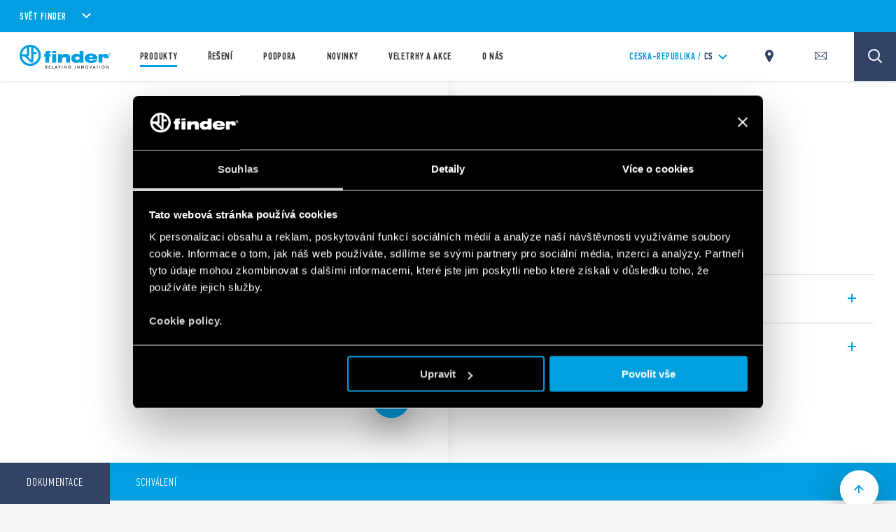

--- FILE ---
content_type: text/html; charset=utf-8
request_url: https://www.findernet.com/cs/ceska-republika/series/rada-11-soumrakove-spinace-12-16-a/type/typ-1191-typ-11-91-je-soumrakovy-spinac-s-integrovanymi-spinacimi-hodinami-pro-spinani-osvetleni-podle-lokalni-intenzity-denniho-svetla-a-ztlumeni-svetel-behem-nocnich-hodin-kontakt-1p-16-a-pomer-ur/
body_size: 268063
content:
<!DOCTYPE html><html lang="cs" xml:lang="cs" xmlns="http://www.w3.org/1999/xhtml"><head><style data-styled="" data-styled-version="5.3.0">.CLS::before{content:'';display:block;position:absolute;z-index:1500;background:red;pointer-events:none;border-radius:5px;width:10px;height:10px;}/*!sc*/
a,abbr,acronym,address,applet,article,aside,audio,b,big,blockquote,body,canvas,caption,center,cite,code,dd,del,details,dfn,div,dl,dt,em,embed,fieldset,figcaption,figure,footer,form,h1,h2,h3,h4,h5,h6,header,hgroup,html,i,iframe,img,ins,kbd,label,legend,li,mark,menu,nav,object,ol,output,p,pre,q,ruby,s,samp,section,small,span,strike,strong,sub,summary,sup,table,tbody,td,tfoot,th,thead,time,tr,tt,u,ul,var,video{border:0;font-size:100%;font:inherit;vertical-align:baseline;margin:0;padding:0;}/*!sc*/
article,aside,details,figcaption,figure,footer,header,hgroup,menu,nav,section{display:block;}/*!sc*/
body{line-height:1;}/*!sc*/
ol,ul{list-style:none;}/*!sc*/
blockquote,q{quotes:none;}/*!sc*/
blockquote:after,blockquote:before,q:after,q:before{content:none;}/*!sc*/
table{border-collapse:collapse;border-spacing:0;}/*!sc*/
*{outline:0!important;-webkit-box-sizing:border-box;box-sizing:border-box;}/*!sc*/
html{font-size:85%;}/*!sc*/
@media screen and (min-width:275px){html{font-size:100%;}}/*!sc*/
@media screen and (min-width:992px){html{font-size:71%;}}/*!sc*/
@media screen and (min-width:1100px){html{font-size:85%;}}/*!sc*/
@media screen and (min-width:1600px){html{font-size:100%;}}/*!sc*/
body{position:relative;margin:0;background-color:#f8f8f8;}/*!sc*/
@-webkit-keyframes lds-ring{0%{-webkit-transform:rotate(0);-webkit-transform:rotate(0);-ms-transform:rotate(0);transform:rotate(0);}100%{-webkit-transform:rotate(360deg);-webkit-transform:rotate(360deg);-ms-transform:rotate(360deg);transform:rotate(360deg);}}/*!sc*/
@-webkit-keyframes lds-ring{0%{-webkit-transform:rotate(0);-webkit-transform:rotate(0);-ms-transform:rotate(0);transform:rotate(0);}100%{-webkit-transform:rotate(360deg);-webkit-transform:rotate(360deg);-ms-transform:rotate(360deg);transform:rotate(360deg);}}/*!sc*/
@keyframes lds-ring{0%{-webkit-transform:rotate(0);-webkit-transform:rotate(0);-ms-transform:rotate(0);transform:rotate(0);}100%{-webkit-transform:rotate(360deg);-webkit-transform:rotate(360deg);-ms-transform:rotate(360deg);transform:rotate(360deg);}}/*!sc*/
@-webkit-keyframes lds-ripple{0%{top:36px;left:36px;width:0;height:0;opacity:1;}100%{top:0;left:0;width:72px;height:72px;opacity:0;}}/*!sc*/
@-webkit-keyframes lds-ripple{0%{top:36px;left:36px;width:0;height:0;opacity:1;}100%{top:0;left:0;width:72px;height:72px;opacity:0;}}/*!sc*/
@keyframes lds-ripple{0%{top:36px;left:36px;width:0;height:0;opacity:1;}100%{top:0;left:0;width:72px;height:72px;opacity:0;}}/*!sc*/
@media (max-width:991px){.pac-container{width:100%!important;left:0!important;}}/*!sc*/
#cookiedeclarationcontainer{display:none!important;}/*!sc*/
a#CybotCookiebotDialogPoweredbyCybot,div#CybotCookiebotDialogPoweredByText{display:none;}/*!sc*/
table.accordion_table{font-size:14px;}/*!sc*/
table.accordion_table.on tr.parent_row{cursor:pointer;}/*!sc*/
table.accordion_table.on tr.parent_row td:first-child{color:#283756;}/*!sc*/
table.accordion_table.on tr.parent_row td>div{position:relative;}/*!sc*/
table.accordion_table.on tr.parent_row td:first-child>div{padding-right:13px;}/*!sc*/
table.accordion_table.on tr td:first-child+td>div{padding-left:10px;}/*!sc*/
table.accordion_table.on tr.child_row:not(.on){padding:0;margin:0;border:none;font-size:0;}/*!sc*/
table.accordion_table.on tr.child_row:not(.on)>td{padding:0;font-size:0;}/*!sc*/
table.accordion_table.on tr.child_row:not(.on)>td>div{max-height:0;overflow:hidden;opacity:0;}/*!sc*/
table.accordion_table.on tr.child_row,table.accordion_table.on tr.child_row>td,table.accordion_table.on tr.child_row>td>div{-webkit-transition:all .1s ease-out;-webkit-transition:all .1s ease-out;transition:all .1s ease-out;}/*!sc*/
table.accordion_table.on tr.child_row>td>div{max-height:500px;opacity:1;}/*!sc*/
table.accordion_table.on tr.parent_row td:first-child>div::before{display:block;position:absolute;width:16px;height:16px;background-size:100% 60%;background-position:50% 60%;background-repeat:no-repeat;background-color:#019ee1;border-radius:100%;top:9px;right:-8px;-webkit-transform:rotate(0);-ms-transform:rotate(0);-webkit-transform:rotate(0);-ms-transform:rotate(0);transform:rotate(0);-webkit-transition:all .2s ease-out;-webkit-transition:all .2s ease-out;transition:all .2s ease-out;}/*!sc*/
table.accordion_table.on tr.parent_row.on td:first-child>div::before{-webkit-transform:rotate(180deg);-ms-transform:rotate(180deg);-webkit-transform:rotate(180deg);-ms-transform:rotate(180deg);transform:rotate(180deg);}/*!sc*/
.overflowx{overflow:visible;overflow-x:auto;overflow-y:visible;}/*!sc*/
body{margin:0;}/*!sc*/
data-styled.g1[id="sc-global-hGRSWU1"]{content:"sc-global-hGRSWU1,"}/*!sc*/
.jIzcdt{min-height:100vh;}/*!sc*/
data-styled.g2[id="Theme__PageWrapper-sc-15e81i0-0"]{content:"jIzcdt,"}/*!sc*/
.bLVKSw{display:-webkit-box;display:-webkit-flex;display:-ms-flexbox;display:flex;-webkit-box-pack:center;-webkit-justify-content:center;-ms-flex-pack:center;justify-content:center;-webkit-align-items:center;-webkit-box-align:center;-ms-flex-align:center;align-items:center;position:relative;width:3.75rem;height:3.75rem;background-color:rgb(1,158,225);border-radius:50%;cursor:pointer;}/*!sc*/
@media (min-width:1024px){.bLVKSw{width:5rem;height:5rem;}}/*!sc*/
.no-touch .Theme__CircleIcon-sc-15e81i0-1 > span{position:relative;z-index:1;}/*!sc*/
.no-touch .Theme__CircleIcon-sc-15e81i0-1::before{position:absolute;width:100%;height:100%;border-radius:50%;background-color:rgb(1,158,225);z-index:0;-webkit-transition:all .25s ease-out 0s;transition:all .25s ease-out 0s;content:'';}/*!sc*/
.no-touch .Theme__CircleIcon-sc-15e81i0-1:hover::before{-webkit-transform:scale(1.1);-ms-transform:scale(1.1);transform:scale(1.1);}/*!sc*/
data-styled.g3[id="Theme__CircleIcon-sc-15e81i0-1"]{content:"bLVKSw,"}/*!sc*/
.cxHSbZ{min-height:105.6%;}/*!sc*/
@media (min-width:768px){.cxHSbZ{min-height:299px;}}/*!sc*/
@media (min-width:1024px){.cxHSbZ{min-height:145px;}}/*!sc*/
@media (min-width:992px){.cxHSbZ{min-height:145px;}}/*!sc*/
@media (min-width:1280px){}/*!sc*/
@media (min-width:1440px){}/*!sc*/
@media (min-width:1680px){}/*!sc*/
data-styled.g20[id="style__StyledDeferred-sc-17z5po9-0"]{content:"cxHSbZ,"}/*!sc*/
.jtCMlb{position:fixed;top:0;left:0;width:100%;height:100%;z-index:7;background-color:#FFFFFF;pointer-events:none;opacity:1;visibility:visible;-webkit-transition:opacity 0.4s ease-out;transition:opacity 0.4s ease-out;}/*!sc*/
.Theme__LoadingPiece-sc-15e81i0-13 .SSRLoader__StyledLoaderWrapper-sc-1aiglmn-0{position:absolute;left:50%;top:50%;-webkit-transform:translate(-50%,-50%);-ms-transform:translate(-50%,-50%);transform:translate(-50%,-50%);bottom:auto;right:auto;}/*!sc*/
data-styled.g21[id="SSRLoader__StyledLoaderWrapper-sc-1aiglmn-0"]{content:"jtCMlb,"}/*!sc*/
.fvNQgy{display:-webkit-box;display:-webkit-flex;display:-ms-flexbox;display:flex;-webkit-align-items:center;-webkit-box-align:center;-ms-flex-align:center;align-items:center;-webkit-box-pack:center;-webkit-justify-content:center;-ms-flex-pack:center;justify-content:center;-webkit-flex-direction:column;-ms-flex-direction:column;flex-direction:column;position:absolute;width:70px;height:70px;top:50%;left:50%;-webkit-transform:translate(-50%);-ms-transform:translate(-50%);transform:translate(-50%);background-color:white;color:rgb(1,158,225);}/*!sc*/
.Theme__LoadingPiece-sc-15e81i0-13 .SSRLoader__StyledLoader-sc-1aiglmn-1{position:absolute;left:50%;top:50%;-webkit-transform:translate(-50%,-50%);-ms-transform:translate(-50%,-50%);transform:translate(-50%,-50%);bottom:auto;right:auto;}/*!sc*/
data-styled.g22[id="SSRLoader__StyledLoader-sc-1aiglmn-1"]{content:"fvNQgy,"}/*!sc*/
.fKIeqb{display:inline-block;position:absolute;left:0;top:0;width:100%;height:100%;}/*!sc*/
.fKIeqb div{box-sizing:border-box;display:block;position:absolute;top:0;left:0;width:100%;height:100%;margin:2px;border:2px solid #fff;border-radius:50%;-webkit-animation:lds-ring 1.2s cubic-bezier(0.5,0,0.5,1) infinite;animation:lds-ring 1.2s cubic-bezier(0.5,0,0.5,1) infinite;border-color:rgb(1,158,225) transparent transparent transparent;}/*!sc*/
.fKIeqb div:nth-child(1){-webkit-animation-delay:-0.45s;animation-delay:-0.45s;}/*!sc*/
.fKIeqb div:nth-child(2){-webkit-animation-delay:-0.3s;animation-delay:-0.3s;}/*!sc*/
.fKIeqb div:nth-child(3){-webkit-animation-delay:-0.15s;animation-delay:-0.15s;}/*!sc*/
data-styled.g23[id="SSRLoader__StyledLoaderRing-sc-1aiglmn-2"]{content:"fKIeqb,"}/*!sc*/
.kunkNo{width:100%;max-width:1200px;margin:auto;padding-left:2.125rem;padding-right:2.125rem;padding-top:3.75rem;}/*!sc*/
@media (min-width:992px){.kunkNo{max-width:700px !important;}}/*!sc*/
@media (min-width:1024px){.kunkNo{max-width:1200px !important;}}/*!sc*/
@media (max-width:767px){}/*!sc*/
@media (min-width:1024px){.kunkNo{padding-left:5rem;padding-right:5rem;}}/*!sc*/
@media (min-width:1300px){}/*!sc*/
data-styled.g24[id="style__StyledContainer-eif2m7-0"]{content:"kunkNo,"}/*!sc*/
.kQgtuR{background-color:white;}/*!sc*/
.etWxHT{background-color:#F8F8F8;}/*!sc*/
data-styled.g25[id="style__StyledBGContainer-sc-1dr647f-0"]{content:"kQgtuR,etWxHT,"}/*!sc*/
.bsfllt{display:block;margin-top:0;padding-bottom:6.25rem;}/*!sc*/
@media (max-width:1023px){.bsfllt{margin-top:0 !important;}}/*!sc*/
@media (max-width:1023px){.bsfllt{margin-top:3.75rem;}}/*!sc*/
@media(min-width:1024px){}/*!sc*/
data-styled.g26[id="style__StyledVerticalSpacing-nr9rq3-0"]{content:"bsfllt,"}/*!sc*/
.bzWiZU{position:relative;}/*!sc*/
.bzWiZU:before{content:'';display:block;width:100%;padding-bottom:100%;}/*!sc*/
.bzWiZU img{max-width:100%;}/*!sc*/
data-styled.g44[id="style__StyledRatioContainer-sc-79cj4s-0"]{content:"bzWiZU,"}/*!sc*/
.jgnamW{position:absolute;top:0;left:0;width:100%;height:100%;overflow:hidden;}/*!sc*/
data-styled.g45[id="style__StyledRatioContentWrapper-sc-79cj4s-1"]{content:"jgnamW,"}/*!sc*/
.cmCApP{display:inline-block;line-height:0.8;vertical-align:middle;}/*!sc*/
.Theme__ModalClose-sc-15e81i0-11 .style__StyledIcons-sc-1s18ecz-0{width:30%;height:auto;}/*!sc*/
.Theme__ModalClose-sc-15e81i0-11 .style__StyledIcons-sc-1s18ecz-0 > svg{width:100%;}/*!sc*/
data-styled.g102[id="style__StyledIcons-sc-1s18ecz-0"]{content:"cmCApP,"}/*!sc*/
.bLbPra{position:relative;display:-webkit-box;display:-webkit-flex;display:-ms-flexbox;display:flex;-webkit-box-pack:justify;-webkit-justify-content:space-between;-ms-flex-pack:justify;justify-content:space-between;-webkit-align-items:center;-webkit-box-align:center;-ms-flex-align:center;align-items:center;width:100%;display:-webkit-inline-box;display:-webkit-inline-flex;display:-ms-inline-flexbox;display:inline-flex;width:auto;padding-right:50px;font-family:'pfdin',sans-serif;font-size:1.17625rem;font-weight:600;-webkit-letter-spacing:0.05875rem;-moz-letter-spacing:0.05875rem;-ms-letter-spacing:0.05875rem;letter-spacing:0.05875rem;color:#fff;}/*!sc*/
@media(min-width:1024px){.bLbPra{cursor:pointer;}}/*!sc*/
.no-touch .style__StyledAccordionHead-sc-1ynl7qw-1 svg{-webkit-transition:-webkit-transform .3s ease;-webkit-transition:transform .3s ease;transition:transform .3s ease;}/*!sc*/
.no-touch .style__StyledAccordionHead-sc-1ynl7qw-1:hover svg{-webkit-transform:rotate(180deg);-ms-transform:rotate(180deg);transform:rotate(180deg);}/*!sc*/
.dcDHPU{position:relative;display:-webkit-box;display:-webkit-flex;display:-ms-flexbox;display:flex;-webkit-box-pack:justify;-webkit-justify-content:space-between;-ms-flex-pack:justify;justify-content:space-between;-webkit-align-items:center;-webkit-box-align:center;-ms-flex-align:center;align-items:center;width:100%;}/*!sc*/
@media(min-width:1024px){.dcDHPU{cursor:pointer;}}/*!sc*/
data-styled.g104[id="style__StyledAccordionHead-sc-1ynl7qw-1"]{content:"bLbPra,dcDHPU,"}/*!sc*/
.bqKpOa .style__StyledIcons-sc-1s18ecz-0{line-height:1;display:inline;vertical-align:unset;}/*!sc*/
data-styled.g105[id="style__StyledAccordionHeadIcon-sc-1ynl7qw-2"]{content:"bqKpOa,"}/*!sc*/
.cHbgKu{height:0;overflow:hidden;}/*!sc*/
data-styled.g107[id="style__StyledAccordionBody-sc-1ynl7qw-4"]{content:"cHbgKu,"}/*!sc*/
.cNGSBY{opacity:0;}/*!sc*/
data-styled.g108[id="style__StyledAccordionBodyContent-sc-1ynl7qw-5"]{content:"cNGSBY,"}/*!sc*/
.cUQiKe{width:100%;}/*!sc*/
data-styled.g166[id="style__StyledAccordionGroup-sc-10y5foe-0"]{content:"cUQiKe,"}/*!sc*/
.jXbWwZ{z-index:8;}/*!sc*/
.jXbWwT{z-index:6;}/*!sc*/
data-styled.g199[id="style__StyledWithSticky-sc-1a739dl-0"]{content:"jXbWwZ,jXbWwT,"}/*!sc*/
.eXRJKV{cursor:pointer;}/*!sc*/
.eXRJKV >label{display:block;white-space:nowrap;}/*!sc*/
.eXRJKV input:not([type="radio"]){display:none;opacity:0;visibility:hidden;}/*!sc*/
data-styled.g205[id="style__StyledCheckbox-sc-16dpg12-0"]{content:"eXRJKV,"}/*!sc*/
.gwzufw{position:relative;display:inline-block;vertical-align:middle;margin-right:0.625rem;cursor:pointer;background-color:rgb(1,158,225);border:solid 2px #FFFFFF;width:25px;height:25px;}/*!sc*/
.gwzufw svg{display:none;position:absolute;top:0;left:0;right:0;bottom:0;width:60%;height:auto;margin:auto;}/*!sc*/
data-styled.g206[id="style__StyledCheckboxWrapper-sc-16dpg12-1"]{content:"gwzufw,"}/*!sc*/
.fNRuBN{display:inline-block;vertical-align:middle;color:#FFFFFF;cursor:pointer;-webkit-user-select:none;-moz-user-select:none;-ms-user-select:none;user-select:none;white-space:normal;}/*!sc*/
@media (min-width:1024px){.fNRuBN{white-space:nowrap;padding-right:1em;}}/*!sc*/
.fNRuBN .style__StyledRichText-mkb2kc-0{margin-bottom:0;}/*!sc*/
data-styled.g207[id="style__StyledCheckboxLabel-sc-16dpg12-2"]{content:"fNRuBN,"}/*!sc*/
.hYgJaV{display:-webkit-box;display:-webkit-flex;display:-ms-flexbox;display:flex;-webkit-flex-direction:column;-ms-flex-direction:column;flex-direction:column;-webkit-align-items:flex-start;-webkit-box-align:flex-start;-ms-flex-align:flex-start;align-items:flex-start;-webkit-box-pack:center;-webkit-justify-content:center;-ms-flex-pack:center;justify-content:center;}/*!sc*/
@media (min-width:1024px){.hYgJaV{padding:4.5rem 0 0;}}/*!sc*/
data-styled.g343[id="style__StyledSocialList-jeotu6-0"]{content:"hYgJaV,"}/*!sc*/
.jrgXHy{display:-webkit-box;display:-webkit-flex;display:-ms-flexbox;display:flex;-webkit-flex-direction:row;-ms-flex-direction:row;flex-direction:row;-webkit-align-items:flex-end;-webkit-box-align:flex-end;-ms-flex-align:flex-end;align-items:flex-end;-webkit-box-pack:center;-webkit-justify-content:center;-ms-flex-pack:center;justify-content:center;}/*!sc*/
data-styled.g345[id="style__StyledSocialListItems-jeotu6-2"]{content:"jrgXHy,"}/*!sc*/
.bqFaFZ{-webkit-text-decoration:none;text-decoration:none;margin-right:1.5rem;}/*!sc*/
.bqFaFZ .style__StyledIcons-sc-1s18ecz-0{height:1.25rem;}/*!sc*/
@media (min-width:1024px){.bqFaFZ .style__StyledIcons-sc-1s18ecz-0{height:0.9375rem;}}/*!sc*/
.bqFaFZ svg{height:100%;width:auto;}/*!sc*/
.bqFaFZ:last-child{margin-right:auto;}/*!sc*/
data-styled.g346[id="style__StyledSocialListItem-jeotu6-3"]{content:"bqFaFZ,"}/*!sc*/
.dEHXOi{display:block;width:20px;height:2px;margin:auto 0;text-align:left;outline:1px solid transparent;-webkit-transform:translate3d(0,0,0) rotate(0deg);-ms-transform:translate3d(0,0,0) rotate(0deg);transform:translate3d(0,0,0) rotate(0deg);-webkit-transform-origin:50% 50%;-ms-transform-origin:50% 50%;transform-origin:50% 50%;padding:20px;}/*!sc*/
.dEHXOi::before,.dEHXOi::after{display:block;width:20px;height:2px;margin:auto 0;text-align:left;outline:1px solid transparent;-webkit-transform:translate3d(0,0,0) rotate(0deg);-ms-transform:translate3d(0,0,0) rotate(0deg);transform:translate3d(0,0,0) rotate(0deg);-webkit-transform-origin:50% 50%;-ms-transform-origin:50% 50%;transform-origin:50% 50%;content:"";position:absolute;top:18px;background-color:rgb(1,158,225);-webkit-transition:opacity .25s ease,-webkit-transform .25s ease;-webkit-transition:opacity .25s ease,transform .25s ease;transition:opacity .25s ease,transform .25s ease;}/*!sc*/
.dEHXOi::before{-webkit-transform:translate3d(0,-4px,0) rotate(0deg);-ms-transform:translate3d(0,-4px,0) rotate(0deg);transform:translate3d(0,-4px,0) rotate(0deg);}/*!sc*/
.dEHXOi::after{-webkit-transform:translate3d(0,4px,0) rotate(0deg);-ms-transform:translate3d(0,4px,0) rotate(0deg);transform:translate3d(0,4px,0) rotate(0deg);}/*!sc*/
data-styled.g357[id="style__StyledHamburger-sc-1rq478v-0"]{content:"dEHXOi,"}/*!sc*/
.bFiUVt.menu-open{width:100vw;height:100vh;overflow:hidden;display:-webkit-box;display:-webkit-flex;display:-ms-flexbox;display:flex;-webkit-flex-direction:column;-ms-flex-direction:column;flex-direction:column;}/*!sc*/
.bFiUVt.menu-open .mobile-menu{height:100%;-webkit-flex:1;-ms-flex:1;flex:1;overflow:hidden;}/*!sc*/
.bFiUVt.menu-open .mobile-menu .topbar-scrollpane,.bFiUVt.menu-open .mobile-menu .fade-panel{height:calc(100vh - 65px);}/*!sc*/
.bFiUVt .header{display:-webkit-box;display:-webkit-flex;display:-ms-flexbox;display:flex;-webkit-box-pack:justify;-webkit-justify-content:space-between;-ms-flex-pack:justify;justify-content:space-between;-webkit-align-items:center;-webkit-box-align:center;-ms-flex-align:center;align-items:center;position:relative;background-color:#FFFFFF;box-shadow:0 1px 4px 0 rgba(0,0,0,0.1);z-index:5;height:60px;}/*!sc*/
.bFiUVt .header > a{display:-webkit-box;display:-webkit-flex;display:-ms-flexbox;display:flex;-webkit-align-items:center;-webkit-box-align:center;-ms-flex-align:center;align-items:center;height:100%;}/*!sc*/
@media (min-width:1024px){.bFiUVt .header{-webkit-box-pack:start;-webkit-justify-content:flex-start;-ms-flex-pack:start;justify-content:flex-start;-webkit-align-items:stretch;-webkit-box-align:stretch;-ms-flex-align:stretch;align-items:stretch;padding:0 4.8125rem 0 2.0625rem;height:100%;}}/*!sc*/
.bFiUVt .mobile-menu{background-color:rgba(0,0,0,0.6);box-shadow:0 1px 4px 0 rgba(0,0,0,0.3);z-index:2;}/*!sc*/
data-styled.g358[id="style__StyledTopBar-wpobwr-0"]{content:"bFiUVt,"}/*!sc*/
.itBlTB{display:-webkit-box;display:-webkit-flex;display:-ms-flexbox;display:flex;-webkit-box-pack:end;-webkit-justify-content:flex-end;-ms-flex-pack:end;justify-content:flex-end;-webkit-align-items:center;-webkit-box-align:center;-ms-flex-align:center;align-items:center;padding-right:1.125rem;}/*!sc*/
.itBlTB > div{margin-left:20px;}/*!sc*/
data-styled.g359[id="style__StyledTopActionWrapper-wpobwr-1"]{content:"itBlTB,"}/*!sc*/
.evDUYD{position:relative;padding:0.3125rem 1.125rem;background-color:rgb(1,158,225);color:#fff;overflow:hidden;z-index:7;}/*!sc*/
@media (min-width:768px){.evDUYD{padding:0.625rem 2.0625rem;}}/*!sc*/
@media (max-width:767px){.evDUYD{max-height:100vh;overflow:auto;}}/*!sc*/
data-styled.g376[id="style__StyledExplorerBar-sc-4sjzhz-0"]{content:"evDUYD,"}/*!sc*/
.jHOQpP{display:inline-block;font-family:'pfdin',sans-serif;font-weight:600;font-size:1.125rem;text-transform:uppercase;-webkit-letter-spacing:0.05rem;-moz-letter-spacing:0.05rem;-ms-letter-spacing:0.05rem;letter-spacing:0.05rem;font-size:0.875rem;}/*!sc*/
@media (min-width:768px){.jHOQpP{font-size:1rem;}}/*!sc*/
.jHOQpP + div svg{margin-left:5px;width:20px;}/*!sc*/
@media (min-width:768px){.jHOQpP + div svg{width:auto;margin-left:15px;}}/*!sc*/
data-styled.g377[id="style__StyledExplorerBarTitle-sc-4sjzhz-1"]{content:"jHOQpP,"}/*!sc*/
.eBcRiS{padding-top:3.75rem;position:relative;background-color:#FFFFFF;}/*!sc*/
@media(min-width:1024px){.eBcRiS{padding-top:3.5rem;margin:0 auto;}}/*!sc*/
data-styled.g383[id="style__StyledFooter-goe2zn-0"]{content:"eBcRiS,"}/*!sc*/
.OnsYj{padding:0 2.125rem;}/*!sc*/
@media(min-width:1024px){.OnsYj{width:100%;display:-webkit-box;display:-webkit-flex;display:-ms-flexbox;display:flex;-webkit-align-items:flex-start;-webkit-box-align:flex-start;-ms-flex-align:flex-start;align-items:flex-start;-webkit-box-pack:justify;-webkit-justify-content:space-between;-ms-flex-pack:justify;justify-content:space-between;-webkit-flex-wrap:wrap;-ms-flex-wrap:wrap;flex-wrap:wrap;}}/*!sc*/
data-styled.g384[id="style__StyledFooterNav-goe2zn-1"]{content:"OnsYj,"}/*!sc*/
.fnvSbC{margin-bottom:3.125rem;padding:1.25rem 2.125rem;}/*!sc*/
data-styled.g385[id="style__StyledFooterSocial-goe2zn-2"]{content:"fnvSbC,"}/*!sc*/
.bpbLhJ{position:relative;z-index:2;background-color:#FFFFFF;padding:2.625rem 2.125rem 3.5rem;box-shadow:0 0.1875rem 0.5rem 0 rgba(0,0,0,0.32);}/*!sc*/
data-styled.g387[id="style__StyledFooterApps-goe2zn-4"]{content:"bpbLhJ,"}/*!sc*/
.lgZZnH{position:relative;z-index:1;background-color:rgb(1,158,225);padding:3.5rem 2.125rem 2.625rem;}/*!sc*/
.lgZZnH:after{position:absolute;content:'';display:block;width:calc(100% - (2.125rem * 2));height:1px;left:50%;bottom:0;-webkit-transform:translateX(-50%);-ms-transform:translateX(-50%);transform:translateX(-50%);background-color:#A3DDF6;}/*!sc*/
@media(min-width:1024px){.lgZZnH{width:auto;background-color:transparent;}}/*!sc*/
data-styled.g388[id="style__StyledFooterExplore-goe2zn-5"]{content:"lgZZnH,"}/*!sc*/
.jBMvEC{position:relative;z-index:3;background-color:rgb(1,158,225);padding:1.625rem 2.125rem 1.875rem;}/*!sc*/
@media(min-width:1024px){.jBMvEC{background-color:transparent;padding:0;}}/*!sc*/
data-styled.g389[id="style__StyledFooterLogo-goe2zn-6"]{content:"jBMvEC,"}/*!sc*/
.gLpXxp{background-color:#FFFFFF;padding:1.875rem 2.125rem 1.875rem;}/*!sc*/
@media(min-width:1024px){.gLpXxp{display:-webkit-box;display:-webkit-flex;display:-ms-flexbox;display:flex;padding:1.875rem 0 1.875rem;}}/*!sc*/
data-styled.g390[id="style__StyledFooterCopyright-goe2zn-7"]{content:"gLpXxp,"}/*!sc*/
.lpouGu{font-family:'pfdin',sans-serif;font-weight:600;font-size:1.125rem;text-transform:uppercase;-webkit-letter-spacing:0.05rem;-moz-letter-spacing:0.05rem;-ms-letter-spacing:0.05rem;letter-spacing:0.05rem;color:rgb(1,158,225);text-transform:uppercase;-webkit-letter-spacing:0.0625rem;-moz-letter-spacing:0.0625rem;-ms-letter-spacing:0.0625rem;letter-spacing:0.0625rem;}/*!sc*/
@media(min-width:1024px){.lpouGu{color:rgb(1,158,225);-webkit-letter-spacing:0.05rem;-moz-letter-spacing:0.05rem;-ms-letter-spacing:0.05rem;letter-spacing:0.05rem;margin-bottom:2rem;}}/*!sc*/
data-styled.g394[id="style__StyledFooterNavTitle-sc-1gvedzx-1"]{content:"lpouGu,"}/*!sc*/
.boLlzu{margin-bottom:1.75rem;}/*!sc*/
@media(min-width:1024px){.boLlzu{display:-webkit-box;display:-webkit-flex;display:-ms-flexbox;display:flex;-webkit-flex-direction:column;-ms-flex-direction:column;flex-direction:column;-webkit-align-items:flex-start;-webkit-box-align:flex-start;-ms-flex-align:flex-start;align-items:flex-start;-webkit-box-pack:start;-webkit-justify-content:flex-start;-ms-flex-pack:start;justify-content:flex-start;width:50%;float:left;margin-bottom:0;}}/*!sc*/
data-styled.g395[id="style__StyledFooterNavGroup-sc-1gvedzx-2"]{content:"boLlzu,"}/*!sc*/
.iAAzNK{width:100%;display:-webkit-box;display:-webkit-flex;display:-ms-flexbox;display:flex;-webkit-flex-direction:column;-ms-flex-direction:column;flex-direction:column;position:relative;margin-top:-3px;}/*!sc*/
data-styled.g396[id="style__StyledFooterNavItems-sc-1gvedzx-3"]{content:"iAAzNK,"}/*!sc*/
.dLKCKe{margin-top:1.5rem;}/*!sc*/
.dLKCKe > a{font-family:'sans',sans-serif;font-size:0.9375rem;color:#333333;-webkit-letter-spacing:0.01875rem;-moz-letter-spacing:0.01875rem;-ms-letter-spacing:0.01875rem;letter-spacing:0.01875rem;-webkit-text-decoration:none;text-decoration:none;}/*!sc*/
.dLKCKe > a > span{line-height:1.375rem;}/*!sc*/
@media(min-width:1024px){.dLKCKe{margin-top:0;margin-bottom:1.5rem;}.dLKCKe a{color:#999999;-webkit-transition:color .25s ease-out 0s;transition:color .25s ease-out 0s;}.dLKCKe a:hover{color:#333333;}}/*!sc*/
data-styled.g397[id="style__StyledFooterNavItem-sc-1gvedzx-4"]{content:"dLKCKe,"}/*!sc*/
.iNLIbO{font-family:'pfdin',sans-serif;color:rgb(1,158,225);font-size:1.125rem;text-transform:uppercase;-webkit-letter-spacing:0.05rem;-moz-letter-spacing:0.05rem;-ms-letter-spacing:0.05rem;letter-spacing:0.05rem;font-weight:600;margin-bottom:2rem;}/*!sc*/
@media (min-width:1024px){.iNLIbO{text-align:right;margin-bottom:2rem;-webkit-letter-spacing:0.0625rem;-moz-letter-spacing:0.0625rem;-ms-letter-spacing:0.0625rem;letter-spacing:0.0625rem;}}/*!sc*/
data-styled.g399[id="style__StyledAppListLabel-jf711d-1"]{content:"iNLIbO,"}/*!sc*/
.cfibip{display:grid;grid-template-columns:auto auto;justify-items:center;}/*!sc*/
@media (min-width:992px){.cfibip{display:-webkit-box;display:-webkit-flex;display:-ms-flexbox;display:flex;}}/*!sc*/
@media (min-width:1024px){.cfibip{grid-template-columns:auto auto auto auto;}}/*!sc*/
data-styled.g400[id="style__StyledAppListItems-jf711d-2"]{content:"cfibip,"}/*!sc*/
.hwzKwv{width:100%;padding:0.5rem;}/*!sc*/
.hwzKwv > a{-webkit-text-decoration:none;text-decoration:none;text-align:center;}/*!sc*/
.hwzKwv img{max-width:50%;}/*!sc*/
@media (min-width:1024px){.hwzKwv{padding:0;}.hwzKwv:not(:first-child){margin-left:0.625rem;}}/*!sc*/
data-styled.g401[id="style__StyledAppListItem-jf711d-3"]{content:"hwzKwv,"}/*!sc*/
.lcCoLP img{display:block;margin:0 auto 1.5rem;max-width:50px;height:auto;}/*!sc*/
@media (min-width:1024px){.lcCoLP img{margin-bottom:1rem;width:50px;}}/*!sc*/
data-styled.g402[id="style__StyledAppListItemImage-jf711d-4"]{content:"lcCoLP,"}/*!sc*/
.cLZtZH{white-space:pre;font-family:'pfdin',sans-serif;font-weight:500;font-size:0.875rem;color:#333333;-webkit-letter-spacing:0.03875rem;-moz-letter-spacing:0.03875rem;-ms-letter-spacing:0.03875rem;letter-spacing:0.03875rem;text-align:center;line-height:1.0625rem;}/*!sc*/
@media (min-width:1024px){.cLZtZH{white-space:nowrap;font-weight:600;}}/*!sc*/
data-styled.g403[id="style__StyledAppListItemLabel-jf711d-5"]{content:"cLZtZH,"}/*!sc*/
.kTSInB{font-family:'pfdin',sans-serif;font-size:0.75rem;font-weight:600;line-height:1.36;-webkit-letter-spacing:0.03125rem;-moz-letter-spacing:0.03125rem;-ms-letter-spacing:0.03125rem;letter-spacing:0.03125rem;margin-top:0.25rem;text-align:center;}/*!sc*/
@media (min-width:768px){.kTSInB{font-size:0.875rem;}}/*!sc*/
.kTSInB a{display:inline-block;color:rgb(1,158,225);-webkit-text-decoration:none;text-decoration:none;}/*!sc*/
.kTSInB a:not(:last-child)::after{content:'|';display:inline-block;margin-left:10px;margin-right:10px;color:#000;}/*!sc*/
data-styled.g404[id="style__StyledAppLinksWrapper-jf711d-6"]{content:"kTSInB,"}/*!sc*/
.dyXHlk{background-color:rgb(1,158,225);}/*!sc*/
@media (min-width:1024px){.dyXHlk{width:50%;float:left;background-color:transparent;}}/*!sc*/
data-styled.g405[id="style__StyledExploreNav-sc-1er6d2j-0"]{content:"dyXHlk,"}/*!sc*/
.kWOyLJ{font-family:'pfdin',sans-serif;font-weight:600;font-size:1.125rem;text-transform:uppercase;-webkit-letter-spacing:0.05rem;-moz-letter-spacing:0.05rem;-ms-letter-spacing:0.05rem;letter-spacing:0.05rem;color:#A3DDF6;margin-bottom:1.875rem;text-transform:uppercase;}/*!sc*/
@media (min-width:1024px){.kWOyLJ{color:rgb(1,158,225);-webkit-letter-spacing:0.05rem;-moz-letter-spacing:0.05rem;-ms-letter-spacing:0.05rem;letter-spacing:0.05rem;margin-bottom:2rem;}}/*!sc*/
data-styled.g406[id="style__StyledExploreNavTitle-sc-1er6d2j-1"]{content:"kWOyLJ,"}/*!sc*/
.fSdHlM{display:-webkit-box;display:-webkit-flex;display:-ms-flexbox;display:flex;-webkit-flex-direction:column;-ms-flex-direction:column;flex-direction:column;-webkit-align-items:flex-start;-webkit-box-align:flex-start;-ms-flex-align:flex-start;align-items:flex-start;-webkit-box-pack:center;-webkit-justify-content:center;-ms-flex-pack:center;justify-content:center;text-transform:uppercase;}/*!sc*/
data-styled.g407[id="style__StyledExploreNavItems-sc-1er6d2j-2"]{content:"fSdHlM,"}/*!sc*/
.hVgzqJ{margin-bottom:1.625rem;}/*!sc*/
.hVgzqJ > a{font-family:'pfdin',sans-serif;font-weight:600;font-size:1.125rem;text-transform:uppercase;-webkit-letter-spacing:0.05rem;-moz-letter-spacing:0.05rem;-ms-letter-spacing:0.05rem;letter-spacing:0.05rem;font-size:0.9375rem;color:#FFFFFF;-webkit-text-decoration:none;text-decoration:none;}/*!sc*/
@media (min-width:1024px){.hVgzqJ > a{-webkit-letter-spacing:0.041875rem;-moz-letter-spacing:0.041875rem;-ms-letter-spacing:0.041875rem;letter-spacing:0.041875rem;color:#333333;}}/*!sc*/
.hVgzqJ:last-child{margin-bottom:0;}/*!sc*/
.no-touch .style__StyledExploreNavItem-sc-1er6d2j-3 .style__StyledUnderlinedText-sc-3876y-0:hover::after{width:50%;}/*!sc*/
data-styled.g408[id="style__StyledExploreNavItem-sc-1er6d2j-3"]{content:"hVgzqJ,"}/*!sc*/
.hMQGQN{display:-webkit-box;display:-webkit-flex;display:-ms-flexbox;display:flex;-webkit-flex-direction:column-reverse;-ms-flex-direction:column-reverse;flex-direction:column-reverse;}/*!sc*/
@media(min-width:1024px){.hMQGQN{-webkit-flex-direction:row;-ms-flex-direction:row;flex-direction:row;padding:0;}}/*!sc*/
data-styled.g412[id="style__StyledCopyrightBlock-sc-3fwpvn-0"]{content:"hMQGQN,"}/*!sc*/
.bEGhLp{display:inline-block;}/*!sc*/
.bEGhLp > a{font-family:'sans',sans-serif;font-size:0.8125rem;color:#333333;-webkit-letter-spacing:0.01625rem;-moz-letter-spacing:0.01625rem;-ms-letter-spacing:0.01625rem;letter-spacing:0.01625rem;-webkit-text-decoration:none;text-decoration:none;-webkit-transition:color .1s linear;transition:color .1s linear;line-height:1.5;}/*!sc*/
.no-touch .style__StyledCookieButton-sc-3fwpvn-1 > a:hover{color:rgb(1,158,225);}/*!sc*/
data-styled.g413[id="style__StyledCookieButton-sc-3fwpvn-1"]{content:"bEGhLp,"}/*!sc*/
.lazDht{opacity:0.5;font-family:'sans',sans-serif;font-size:0.8125rem;color:#333333;-webkit-letter-spacing:0.01625rem;-moz-letter-spacing:0.01625rem;-ms-letter-spacing:0.01625rem;letter-spacing:0.01625rem;line-height:1.3125rem;}/*!sc*/
@media(min-width:1024px){.lazDht{margin-right:2.875rem;}}/*!sc*/
data-styled.g414[id="style__StyledCopyrightBlockText-sc-3fwpvn-2"]{content:"lazDht,"}/*!sc*/
.crZoZW{position:relative;padding-bottom:1.5rem;margin-bottom:1.5rem;}/*!sc*/
.crZoZW:after{position:absolute;content:'';display:block;width:100%;height:1px;left:50%;bottom:0;-webkit-transform:translateX(-50%);-ms-transform:translateX(-50%);transform:translateX(-50%);background-color:#EEEEEE;}/*!sc*/
@media(min-width:1024px){.crZoZW:after{display:none;}}/*!sc*/
@media(min-width:1024px){.crZoZW{padding:0;margin-bottom:0;}}/*!sc*/
data-styled.g415[id="style__StyledCopyrightBlockLinks-sc-3fwpvn-3"]{content:"crZoZW,"}/*!sc*/
.eoolne{display:block;padding-bottom:0.5rem;}/*!sc*/
@media(min-width:1024px){.eoolne{display:inline-block;}.eoolne:not(:last-child){margin-right:1.875rem;}}/*!sc*/
.eoolne > a{font-family:'sans',sans-serif;font-size:0.8125rem;color:#333333;-webkit-letter-spacing:0.01625rem;-moz-letter-spacing:0.01625rem;-ms-letter-spacing:0.01625rem;letter-spacing:0.01625rem;-webkit-text-decoration:none;text-decoration:none;-webkit-transition:color .1s linear;transition:color .1s linear;line-height:1.5;}/*!sc*/
.no-touch .style__StyledCopyrightBlockLink-sc-3fwpvn-4 > a:hover{color:rgb(1,158,225);}/*!sc*/
data-styled.g416[id="style__StyledCopyrightBlockLink-sc-3fwpvn-4"]{content:"eoolne,"}/*!sc*/
.bddaYz{display:-webkit-box;display:-webkit-flex;display:-ms-flexbox;display:flex;-webkit-box-pack:center;-webkit-justify-content:center;-ms-flex-pack:center;justify-content:center;-webkit-align-items:center;-webkit-box-align:center;-ms-flex-align:center;align-items:center;position:absolute;right:20px;top:0;background-color:white;width:3.5rem;height:3.5rem;border-radius:50%;box-shadow:0 17px 46px 0 rgba(51,51,51,0.41);-webkit-transform:translateY(-50%);-ms-transform:translateY(-50%);transform:translateY(-50%);cursor:pointer;}/*!sc*/
.bddaYz,.bddaYz > *{-webkit-transition:-webkit-transform .2s ease;-webkit-transition:transform .2s ease;transition:transform .2s ease;}/*!sc*/
@media(min-width:1024px){.bddaYz{right:0;width:4.25rem;height:4.25rem;}}/*!sc*/
.no-touch .style__StyledBackTop-sc-5v4drn-0:hover{-webkit-transform:scale(1.1) translateY(-50%);-ms-transform:scale(1.1) translateY(-50%);transform:scale(1.1) translateY(-50%);}/*!sc*/
.no-touch .style__StyledBackTop-sc-5v4drn-0:hover > *{-webkit-transform:scale(0.8);-ms-transform:scale(0.8);transform:scale(0.8);}/*!sc*/
data-styled.g417[id="style__StyledBackTop-sc-5v4drn-0"]{content:"bddaYz,"}/*!sc*/
.liAyGk{margin-bottom:6.25rem;}/*!sc*/
@media (min-width:1024px){.liAyGk{margin-bottom:0;padding-bottom:0;}}/*!sc*/
data-styled.g450[id="style__StyledCarousel-irun0d-0"]{content:"liAyGk,"}/*!sc*/
.dAYJyK{position:relative;}/*!sc*/
data-styled.g453[id="style__StyledCarouselSlider-irun0d-3"]{content:"dAYJyK,"}/*!sc*/
.hmftbD{display:-webkit-box;display:-webkit-flex;display:-ms-flexbox;display:flex;-webkit-align-items:center;-webkit-box-align:center;-ms-flex-align:center;align-items:center;max-width:100%;}/*!sc*/
data-styled.g455[id="style__StyledCarouselSliderWrapper-irun0d-5"]{content:"hmftbD,"}/*!sc*/
.eCOuVi{display:inline-block;width:35vw;}/*!sc*/
.eCOuVi .style__StyledProductCard-sc-15q13vj-6::before{width:100%;}/*!sc*/
@media (max-width:1023px){.eCOuVi picture > img{max-width:100%;height:auto;}}/*!sc*/
@media (min-width:375px){.eCOuVi{width:auto;height:100%;max-width:100%;}.eCOuVi picture > img{max-height:100%;width:auto;}}/*!sc*/
data-styled.g456[id="style__StyledCarouselSliderItem-irun0d-6"]{content:"eCOuVi,"}/*!sc*/
.cVbcdu{padding:2.5rem 2rem 0;overflow:hidden;}/*!sc*/
@media (min-width:1024px){.cVbcdu{padding:4.1875rem 6rem;box-shadow:0 6px 20px 0 rgba(0,0,0,0.08);}}/*!sc*/
data-styled.g931[id="style__StyledDetailsGallery-sc-16k08fb-0"]{content:"cVbcdu,"}/*!sc*/
.jChPUj{font-family:'pfdin',sans-serif;font-weight:600;font-size:1.5rem;-webkit-letter-spacing:0.0525rem;-moz-letter-spacing:0.0525rem;-ms-letter-spacing:0.0525rem;letter-spacing:0.0525rem;color:rgb(1,158,225);text-transform:uppercase;}/*!sc*/
data-styled.g932[id="style__StyledDetailsGalleryTitle-sc-16k08fb-1"]{content:"jChPUj,"}/*!sc*/
.iKMKHK{max-width:25rem;margin:auto;}/*!sc*/
.iKMKHK .style__StyledCarousel-irun0d-0{margin-bottom:0;}/*!sc*/
.iKMKHK .lazy-bg{background-size:contain;object-fit:contain;}/*!sc*/
@media (max-width:1024px){.iKMKHK{width:80%;}}/*!sc*/
data-styled.g934[id="style__StyledDetailsGalleryBigImage-sc-16k08fb-3"]{content:"iKMKHK,"}/*!sc*/
.hxtBuR{position:relative;padding-bottom:2.5rem;}/*!sc*/
.hxtBuR img{max-width:100%;max-height:100%;}/*!sc*/
.hxtBuR .style__StyledCarouselNav-mdelqx-0{margin:0;}/*!sc*/
.hxtBuR .style__StyledCarouselNav-mdelqx-0::after{display:none;}/*!sc*/
.hxtBuR .style__StyledCarouselNav-mdelqx-0 .swiper-container{overflow:visible;}/*!sc*/
.hxtBuR .style__StyledCarouselNavItem-mdelqx-1{width:auto;padding:0 !important;}/*!sc*/
@media (min-width:1024px){.hxtBuR{width:60%;-webkit-box-pack:start;-webkit-justify-content:flex-start;-ms-flex-pack:start;justify-content:flex-start;max-width:500px;margin-left:auto;margin-right:auto;overflow:hidden;margin-top:4.1875rem;}}/*!sc*/
data-styled.g935[id="style__StyledDetailsGalleryThumbnails-sc-16k08fb-4"]{content:"hxtBuR,"}/*!sc*/
.bIMYjL{position:relative;}/*!sc*/
data-styled.g937[id="style__StyledDetailsGalleryBottom-sc-16k08fb-6"]{content:"bIMYjL,"}/*!sc*/
.iuvtiG{display:none;}/*!sc*/
@media (min-width:1024px){.iuvtiG{display:-webkit-box;display:-webkit-flex;display:-ms-flexbox;display:flex;-webkit-align-items:center;-webkit-box-align:center;-ms-flex-align:center;align-items:center;position:absolute;top:50%;-webkit-transform:translateY(-50%);-ms-transform:translateY(-50%);transform:translateY(-50%);right:-2.0625rem;height:5rem;padding-bottom:2.5rem;}}/*!sc*/
data-styled.g938[id="style__StyledDetailsGalleryGoBottom-sc-16k08fb-7"]{content:"iuvtiG,"}/*!sc*/
.iIvcIr{font-family:'sans',sans-serif;font-size:0.8125rem;color:#333333;margin-right:1.25rem;white-space:nowrap;}/*!sc*/
data-styled.g939[id="style__StyledDetailsGalleryGoBottomLabel-sc-16k08fb-8"]{content:"iIvcIr,"}/*!sc*/
.dAZhxm{box-shadow:0 17px 46px 0 rgba(51,51,51,0.41);}/*!sc*/
@media (min-width:1024px){.dAZhxm{width:4rem;height:4rem;}}/*!sc*/
data-styled.g940[id="style__StyledDetailsGalleryGoBottomButton-sc-16k08fb-9"]{content:"dAZhxm,"}/*!sc*/
.dsbAjE{padding:0 1.125rem;}/*!sc*/
.dsbAjE a{-webkit-text-decoration:none;text-decoration:none;}/*!sc*/
@media (min-width:1024px){.dsbAjE{padding:2.1875rem 2.375rem 4.1875rem;}}/*!sc*/
data-styled.g941[id="style__StyledDetailsIntro-sc-1uymmov-0"]{content:"dsbAjE,"}/*!sc*/
.jvrHnF{display:-webkit-box;display:-webkit-flex;display:-ms-flexbox;display:flex;-webkit-flex-wrap:wrap;-ms-flex-wrap:wrap;flex-wrap:wrap;margin:2.1875rem 0;-webkit-box-pack:center;-webkit-justify-content:center;-ms-flex-pack:center;justify-content:center;}/*!sc*/
.jvrHnF > *{margin-bottom:0.5rem;}/*!sc*/
.jvrHnF > *:not(:last-child){margin-right:0.5rem;}/*!sc*/
@media (min-width:1024px){.jvrHnF{-webkit-box-pack:start;-webkit-justify-content:flex-start;-ms-flex-pack:start;justify-content:flex-start;padding-bottom:1.875rem;}.jvrHnF > *{margin-right:0.75rem;}}/*!sc*/
@media (max-width:1023px){.jvrHnF .style__StyledButton-j5h0eb-0{font-size:1.0625rem;-webkit-letter-spacing:0.0475rem;-moz-letter-spacing:0.0475rem;-ms-letter-spacing:0.0475rem;letter-spacing:0.0475rem;min-width:9.375rem;padding:0 0.625rem;}}/*!sc*/
.jvrHnF > break{-webkit-flex-basis:100%;-ms-flex-preferred-size:100%;flex-basis:100%;height:0;}/*!sc*/
data-styled.g945[id="style__StyledDetailsIntroButtons-sc-1uymmov-4"]{content:"jvrHnF,"}/*!sc*/
.gLXkm{background-color:#FFFFFF;}/*!sc*/
.gLXkm .goto-container{display:-webkit-box;display:-webkit-flex;display:-ms-flexbox;display:flex;-webkit-flex-direction:row;-ms-flex-direction:row;flex-direction:row;-webkit-box-pack:center;-webkit-justify-content:center;-ms-flex-pack:center;justify-content:center;-webkit-align-items:center;-webkit-box-align:center;-ms-flex-align:center;align-items:center;width:100%;height:50px;}/*!sc*/
.gLXkm .goto-container > a{-webkit-text-decoration:none;text-decoration:none;text-transform:uppercase;font-family:"pfdin";-webkit-letter-spacing:0.0625rem;-moz-letter-spacing:0.0625rem;-ms-letter-spacing:0.0625rem;letter-spacing:0.0625rem;font-weight:600;color:#333333;font-size:20px;}/*!sc*/
.gLXkm .goto-container > a > span{margin-left:5px;}/*!sc*/
@media(min-width:1024px){.gLXkm{display:-webkit-box;display:-webkit-flex;display:-ms-flexbox;display:flex;}.gLXkm >.style__StyledDetailsGallery-sc-16k08fb-0,.gLXkm >.style__StyledDetailsIntro-sc-1uymmov-0{width:50%;}}/*!sc*/
data-styled.g954[id="ProductDetails__StyledProductDetails-sc-1hy2hzi-0"]{content:"gLXkm,"}/*!sc*/
.MZuDM{margin-top:2.1875rem;}/*!sc*/
data-styled.g956[id="style__StyledFilteredTable-sc-18z99zf-0"]{content:"MZuDM,"}/*!sc*/
.ldpgkB{position:relative;display:-webkit-box;display:-webkit-flex;display:-ms-flexbox;display:flex;margin-bottom:1.5625rem;z-index:4;}/*!sc*/
.ldpgkB::before{position:absolute;top:0;left:0;width:4px;height:100%;background-color:rgb(1,158,225);content:'';}/*!sc*/
data-styled.g957[id="style__StyledFilteredTableHead-sc-18z99zf-1"]{content:"ldpgkB,"}/*!sc*/
.jxCYlH{padding:0.3125rem 1.5625rem;width:50%;}/*!sc*/
@media (max-width:767px){.jxCYlH:last-child{text-align:right;}}/*!sc*/
.jxCYlH:first-child::after{position:absolute;left:0;right:0;top:0;margin:auto;height:100%;width:1px;background-color:#d0d8db;content:'';}/*!sc*/
@media (min-width:1024px){.jxCYlH:first-child::after{display:none;}}/*!sc*/
@media(min-width:1024px){.jxCYlH{position:relative;padding:1.5625rem;width:20%;}}/*!sc*/
.jxCYlI{padding:0.3125rem 1.5625rem;width:50%;}/*!sc*/
@media (max-width:767px){.jxCYlI:last-child{text-align:right;}}/*!sc*/
.jxCYlI:first-child::after{position:absolute;left:0;right:0;top:0;margin:auto;height:100%;width:1px;background-color:#d0d8db;content:'';}/*!sc*/
@media (min-width:1024px){.jxCYlI:first-child::after{display:none;}}/*!sc*/
@media(min-width:1024px){.jxCYlI{position:relative;padding:1.5625rem;width:10%;}}/*!sc*/
data-styled.g958[id="style__StyledFilteredTableColumn-sc-18z99zf-2"]{content:"jxCYlH,jxCYlI,"}/*!sc*/
.bkkuDD{font-family:'pfdin',sans-serif;font-weight:600;font-size:1.25rem;-webkit-letter-spacing:0.041875rem;-moz-letter-spacing:0.041875rem;-ms-letter-spacing:0.041875rem;letter-spacing:0.041875rem;cursor:pointer;}/*!sc*/
.bkkuDD > span{position:relative;}/*!sc*/
.bkkuDD > span > span{position:absolute;top:50%;-webkit-transform:translateY(-50%);-ms-transform:translateY(-50%);transform:translateY(-50%);left:100%;}/*!sc*/
.bkkuDD svg{-webkit-transition:all 0.4s ease;transition:all 0.4s ease;}/*!sc*/
data-styled.g960[id="style__StyledFilteredTableLabel-sc-18z99zf-4"]{content:"bkkuDD,"}/*!sc*/
.flkYXy{position:absolute;top:calc(100% + 20px);left:0;width:100%;text-align:left;visibility:hidden;}/*!sc*/
@media (min-width:1024px){.flkYXy{top:calc(100% - 10px);left:1.5625rem;width:auto;}}/*!sc*/
data-styled.g961[id="style__StyledFilteredTableFiltersWrapper-sc-18z99zf-5"]{content:"flkYXy,"}/*!sc*/
.cHbPlt{width:100%;padding:1.5625rem;background-color:rgb(1,158,225);color:#FFFFFF;font-family:'sans',sans-serif;font-size:0.8125rem;-webkit-letter-spacing:0.0075rem;-moz-letter-spacing:0.0075rem;-ms-letter-spacing:0.0075rem;letter-spacing:0.0075rem;box-shadow:0 22px 54px 0 rgba(0,0,0,0.08);}/*!sc*/
data-styled.g962[id="style__StyledFilteredTableFilters-sc-18z99zf-6"]{content:"cHbPlt,"}/*!sc*/
.gNwNDH{display:-webkit-box;display:-webkit-flex;display:-ms-flexbox;display:flex;-webkit-box-pack:justify;-webkit-justify-content:space-between;-ms-flex-pack:justify;justify-content:space-between;-webkit-align-items:center;-webkit-box-align:center;-ms-flex-align:center;align-items:center;padding-bottom:0.53125rem;border-bottom:solid 1px #4bb7e6;cursor:pointer;}/*!sc*/
.gNwNDH svg{width:8px;}/*!sc*/
data-styled.g963[id="style__StyledFilteredTableFiltersTop-sc-18z99zf-7"]{content:"gNwNDH,"}/*!sc*/
.wcCJL{display:grid;grid-template-columns:auto auto;}/*!sc*/
.wcCJL .style__StyledCheckbox-sc-16dpg12-0{margin-top:1.6rem;}/*!sc*/
@media (min-width:1024px){.wcCJL .style__StyledCheckbox-sc-16dpg12-0{margin-top:1.3rem;}}/*!sc*/
.wcCJL .style__StyledCheckboxWrapper-sc-16dpg12-1{width:1.25rem;height:1.25rem;}/*!sc*/
data-styled.g964[id="style__StyledFilteredTableFiltersContent-sc-18z99zf-8"]{content:"wcCJL,"}/*!sc*/
.giodgA{position:relative;}/*!sc*/
data-styled.g1039[id="style__StyledAccordionToTabs-sc-1k3dvnb-0"]{content:"giodgA,"}/*!sc*/
.hiVka{position:relative;min-height:4rem;overflow:hidden;padding:0.6875rem 2rem;-webkit-transform:translate(0,0);-ms-transform:translate(0,0);transform:translate(0,0);-webkit-transition:-webkit-transform .25s ease-out 0s;-webkit-transition:transform .25s ease-out 0s;transition:transform .25s ease-out 0s;color:#FFFFFF;background-color:rgb(1,158,225);}/*!sc*/
@media (min-width:1024px){.hiVka{display:none;}}/*!sc*/
.hiVka:after{display:block;content:'';position:absolute;width:0;height:1px;left:50%;bottom:0.25rem;background-color:#A3DDF6;-webkit-transform:translate(-50%,0);-ms-transform:translate(-50%,0);transform:translate(-50%,0);-webkit-transition:width .25s ease-out 0s;transition:width .25s ease-out 0s;}/*!sc*/
data-styled.g1040[id="style__StyledAccordionToTabsMobileTrigger-sc-1k3dvnb-1"]{content:"hiVka,"}/*!sc*/
.lganSr{font-family:'pfdin',sans-serif;}/*!sc*/
data-styled.g1041[id="style__StyledAccordionToTabsMobileTriggerContent-sc-1k3dvnb-2"]{content:"lganSr,"}/*!sc*/
.bAIbmw{font-size:1.25rem;padding-bottom:0.5rem;-webkit-letter-spacing:0.0625rem;-moz-letter-spacing:0.0625rem;-ms-letter-spacing:0.0625rem;letter-spacing:0.0625rem;}/*!sc*/
data-styled.g1042[id="style__StyledAccordionToTabsMobileTriggerContentLabel-sc-1k3dvnb-3"]{content:"bAIbmw,"}/*!sc*/
.hcEhks{font-size:1rem;-webkit-letter-spacing:0.05rem;-moz-letter-spacing:0.05rem;-ms-letter-spacing:0.05rem;letter-spacing:0.05rem;}/*!sc*/
data-styled.g1043[id="style__StyledAccordionToTabsMobileTriggerContentText-sc-1k3dvnb-4"]{content:"hcEhks,"}/*!sc*/
.knobbD{position:absolute;top:50%;right:2rem;-webkit-transform:translate(0,-50%) rotateX(0);-ms-transform:translate(0,-50%) rotateX(0);transform:translate(0,-50%) rotateX(0);-webkit-transition:-webkit-transform .25s ease-out 0s;-webkit-transition:transform .25s ease-out 0s;transition:transform .25s ease-out 0s;}/*!sc*/
data-styled.g1044[id="style__StyledAccordionToTabsMobileTriggerIcon-sc-1k3dvnb-5"]{content:"knobbD,"}/*!sc*/
.bDFdCS{display:-webkit-box;display:-webkit-flex;display:-ms-flexbox;display:flex;-webkit-flex-wrap:wrap;-ms-flex-wrap:wrap;flex-wrap:wrap;position:absolute;width:100%;background-color:rgb(1,158,225);overflow:hidden;z-index:2;font-family:'pfdin',sans-serif;font-size:1.25rem;-webkit-letter-spacing:0.0625rem;-moz-letter-spacing:0.0625rem;-ms-letter-spacing:0.0625rem;letter-spacing:0.0625rem;}/*!sc*/
@media (min-width:1024px){.bDFdCS{position:relative;height:4rem !important;overflow:visible;font-size:1.125rem;-webkit-flex-wrap:nowrap;-ms-flex-wrap:nowrap;flex-wrap:nowrap;}}/*!sc*/
@media (min-width:1400px){.bDFdCS{font-size:1.25rem;}}/*!sc*/
data-styled.g1045[id="style__StyledAccordionToTabsHead-sc-1k3dvnb-6"]{content:"bDFdCS,"}/*!sc*/
.bINKaX{position:relative;display:-webkit-box;display:-webkit-flex;display:-ms-flexbox;display:flex;-webkit-align-items:center;-webkit-box-align:center;-ms-flex-align:center;align-items:center;-webkit-box-pack:start;-webkit-justify-content:flex-start;-ms-flex-pack:start;justify-content:flex-start;width:100%;cursor:pointer;padding:0.6875rem 2rem;color:#FFFFFF;background-color:rgb(1,158,225);-webkit-transition:background .25s ease-out 0s;transition:background .25s ease-out 0s;text-transform:uppercase;white-space:nowrap;}/*!sc*/
@media (max-width:1023px){.bINKaX:first-child{margin-top:1.75rem;}}/*!sc*/
@media (max-width:1023px){.bINKaX:last-child{margin-bottom:3.5rem;}}/*!sc*/
.no-touch .style__StyledAccordionToTabsHeadItem-sc-1k3dvnb-7:hover{background-color:rgb(50,67,101);}/*!sc*/
.bINKaX:after{display:block;content:'';width:100%;height:0;position:absolute;top:100%;left:0;-webkit-transform:translateY(0);-ms-transform:translateY(0);transform:translateY(0);background-color:rgb(50,67,101);-webkit-transition:height .25s ease-out 0s;transition:height .25s ease-out 0s;}/*!sc*/
@media (min-width:1024px){.bINKaX{width:auto;-webkit-box-pack:center;-webkit-justify-content:center;-ms-flex-pack:center;justify-content:center;background-color:rgb(50,67,101);padding-left:2.1875rem;padding-right:2.1875rem;}}/*!sc*/
@media (min-width:1150px){.bINKaX{padding-left:2.8125rem;padding-right:2.8125rem;}}/*!sc*/
@media (min-width:1400px){.bINKaX{padding-left:3rem;padding-right:3rem;}}/*!sc*/
@media (min-width:1024px){.bINKaX:after{height:0.5rem;margin-top:-1px;}}/*!sc*/
.duMKHc{position:relative;display:-webkit-box;display:-webkit-flex;display:-ms-flexbox;display:flex;-webkit-align-items:center;-webkit-box-align:center;-ms-flex-align:center;align-items:center;-webkit-box-pack:start;-webkit-justify-content:flex-start;-ms-flex-pack:start;justify-content:flex-start;width:100%;cursor:pointer;padding:0.6875rem 2rem;color:#FFFFFF;background-color:rgb(1,158,225);-webkit-transition:background .25s ease-out 0s;transition:background .25s ease-out 0s;text-transform:uppercase;white-space:nowrap;}/*!sc*/
@media (max-width:1023px){.duMKHc:first-child{margin-top:1.75rem;}}/*!sc*/
@media (max-width:1023px){.duMKHc:last-child{margin-bottom:3.5rem;}}/*!sc*/
.no-touch .style__StyledAccordionToTabsHeadItem-sc-1k3dvnb-7:hover{background-color:rgb(50,67,101);}/*!sc*/
.duMKHc:after{display:block;content:'';width:100%;height:0;position:absolute;top:100%;left:0;-webkit-transform:translateY(0);-ms-transform:translateY(0);transform:translateY(0);background-color:rgb(50,67,101);-webkit-transition:height .25s ease-out 0s;transition:height .25s ease-out 0s;}/*!sc*/
@media (min-width:1024px){.duMKHc{width:auto;-webkit-box-pack:center;-webkit-justify-content:center;-ms-flex-pack:center;justify-content:center;background-color:rgb(1,158,225);padding-left:2.1875rem;padding-right:2.1875rem;}}/*!sc*/
@media (min-width:1150px){.duMKHc{padding-left:2.8125rem;padding-right:2.8125rem;}}/*!sc*/
@media (min-width:1400px){.duMKHc{padding-left:3rem;padding-right:3rem;}}/*!sc*/
data-styled.g1046[id="style__StyledAccordionToTabsHeadItem-sc-1k3dvnb-7"]{content:"bINKaX,duMKHc,"}/*!sc*/
.cbeAJF{position:relative;width:100%;height:0;-webkit-transition:height .25s ease-out 0s;transition:height .25s ease-out 0s;}/*!sc*/
data-styled.g1047[id="style__StyledAccordionToTabsBody-sc-1k3dvnb-8"]{content:"cbeAJF,"}/*!sc*/
.iiQQZd{position:absolute;width:100%;height:auto;pointer-events:all;opacity:1;-webkit-transition:opacity .25s ease-out 0s;transition:opacity .25s ease-out 0s;}/*!sc*/
.iiQQZd iframe{width:100%;overflow:hidden;border:none;}/*!sc*/
.hEspqT{position:absolute;width:100%;height:0;overflow:hidden;pointer-events:none;opacity:0;-webkit-transition:opacity .25s ease-out 0s;transition:opacity .25s ease-out 0s;}/*!sc*/
.hEspqT iframe{width:100%;overflow:hidden;border:none;}/*!sc*/
data-styled.g1048[id="style__StyledAccordionToTabsBodyItem-sc-1k3dvnb-9"]{content:"iiQQZd,hEspqT,"}/*!sc*/
</style><meta name="format-detection" content="telephone=no"/><meta charSet="utf-8"/><meta name="viewport" content="width=device-width, initial-scale=1.0, maximum-scale=1.0, minimum-scale=1.0, user-scalable=no"/><link rel="preconnect" href="https://cdn.findernet.com"/><link rel="dns-prefetch" href="https://cdn.findernet.com"/><link rel="preconnect" href="https://www.googletagmanager.com"/><link rel="dns-prefetch" href="https://www.googletagmanager.com"/><link rel="preload" href="/fonts/PFDIN/1522503/0cdb78d7-0c6e-4eaf-a99c-37fca7ea2b26.woff2" as="font" crossorigin="anonymous" type="font/woff2"/><link rel="preload" href="/fonts/PFDIN/1522511/de75f95e-ab99-4e5a-a48a-6bf59cf97277.woff2" as="font" crossorigin="anonymous" type="font/woff2"/><link rel="preload" href="/fonts/SANS/SourceSansPro-Regular.woff2" as="font" crossorigin="anonymous" type="font/woff2"/><link rel="preload" href="/fonts/PFDIN/1522487/ae56db49-fd8b-4219-bac3-215d64f7e89c.woff2" as="font" crossorigin="anonymous" type="font/woff2"/><link rel="preload" href="/fonts/PFDIN/1522471/93bb37df-87fc-4e54-9678-b4baf7c9f2f9.woff2" as="font" crossorigin="anonymous" type="font/woff2"/><link rel="preload" href="/fonts/PFDIN/1522455/b5f45e0d-e79a-46c0-b0fb-7172fab09128.woff2" as="font" crossorigin="anonymous" type="font/woff2"/><link href="/images/favicon/favicon-96x96.png" rel="icon" type="image/png"/><style type="text/css">@font-face{font-family:pfdin;src:url(/fonts/PFDIN/1522455/b5f45e0d-e79a-46c0-b0fb-7172fab09128.woff2) format("woff2"),url(/fonts/PFDIN/1522455/0f79372b-002a-4199-bc35-9d3796bea4e0.woff) format("woff");font-weight:300;font-display:swap}@font-face{font-family:pfdin;src:url(/fonts/PFDIN/1522463/f6470956-9719-4b06-9816-27d37d481a38.woff2) format("woff2"),url(/fonts/PFDIN/1522463/c8c68355-00a8-4d3f-8963-d00d70e34349.woff) format("woff");font-weight:300;font-style:italic;font-display:swap}@font-face{font-family:pfdin;src:url(/fonts/PFDIN/1522471/93bb37df-87fc-4e54-9678-b4baf7c9f2f9.woff2) format("woff2"),url(/fonts/PFDIN/1522471/32d5db85-9205-4f8f-846c-d548d9d2db1a.woff) format("woff");font-weight:400;font-display:swap}@font-face{font-family:pfdin;src:url(/fonts/PFDIN/1522479/9cf0acea-0046-4584-9063-ed473572826d.woff2) format("woff2"),url(/fonts/PFDIN/1522479/01d980f8-27a2-4c87-939e-08a307d3028c.woff) format("woff");font-weight:400;font-style:italic;font-display:swap}@font-face{font-family:pfdin;src:url(/fonts/PFDIN/1522487/ae56db49-fd8b-4219-bac3-215d64f7e89c.woff2) format("woff2"),url(/fonts/PFDIN/1522487/2fd3d8ed-2bae-45c2-a144-3ddbed1dd373.woff) format("woff");font-weight:500;font-display:swap}@font-face{font-family:pfdin;src:url(/fonts/PFDIN/1522495/2b093f49-8fdd-4b7a-8aba-838a853c18d1.woff2) format("woff2"),url(/fonts/PFDIN/1522495/8e874e4a-b06e-4b57-9ab9-fab03eb1797c.woff) format("woff");font-weight:500;font-style:italic;font-display:swap}@font-face{font-family:pfdin;src:url(/fonts/PFDIN/1522503/0cdb78d7-0c6e-4eaf-a99c-37fca7ea2b26.woff2) format("woff2"),url(/fonts/PFDIN/1522503/a444bfab-08bf-46e8-a977-e0a25251358e.woff) format("woff");font-weight:600;font-display:swap}@font-face{font-family:pfdin;src:url(/fonts/PFDIN/1522511/de75f95e-ab99-4e5a-a48a-6bf59cf97277.woff2) format("woff2"),url(/fonts/PFDIN/1522511/520331db-4410-4cd4-9d40-303cdf43aee4.woff) format("woff");font-weight:600;font-style:italic;font-display:swap}@font-face{font-family:sans;src:url(/fonts/SANS/SourceSansPro-Regular.woff2) format("woff2"),url(/fonts/SANS/SourceSansPro-Regular.woff) format("woff");font-weight:400;font-style:normal;font-display:swap}@font-face{font-family:sans;src:url(/fonts/SANS/SourceSansPro-SemiboldIt.woff2) format("woff2"),url(/fonts/SANS/SourceSansPro-SemiboldIt.woff) format("woff");font-weight:600;font-style:italic;font-display:swap}@font-face{font-family:sans;src:url(/fonts/SANS/SourceSansPro-Semibold.woff2) format("woff2"),url(/fonts/SANS/SourceSansPro-Semibold.woff) format("woff");font-weight:600;font-style:normal;font-display:swap}@font-face{font-family:sans;src:url(/fonts/SANS/SourceSansPro-It.woff2) format("woff2"),url(/fonts/SANS/SourceSansPro-It.woff) format("woff");font-weight:400;font-style:italic;font-display:swap}@font-face{font-family:sans;src:url(/fonts/SANS/SourceSansPro-BoldIt.woff2) format("woff2"),url(/fonts/SANS/SourceSansPro-BoldIt.woff) format("woff");font-weight:700;font-style:italic;font-display:swap}@font-face{font-family:sans;src:url(/fonts/SANS/SourceSansPro-Bold.woff2) format("woff2"),url(/fonts/SANS/SourceSansPro-Bold.woff) format("woff");font-weight:700;font-style:normal;font-display:swap}</style><style type="text/css">@font-face{font-family:swiper-icons;src:url("data:application/font-woff;charset=utf-8;base64, [base64]//wADZ2x5ZgAAAywAAADMAAAD2MHtryVoZWFkAAABbAAAADAAAAA2E2+eoWhoZWEAAAGcAAAAHwAAACQC9gDzaG10eAAAAigAAAAZAAAArgJkABFsb2NhAAAC0AAAAFoAAABaFQAUGG1heHAAAAG8AAAAHwAAACAAcABAbmFtZQAAA/gAAAE5AAACXvFdBwlwb3N0AAAFNAAAAGIAAACE5s74hXjaY2BkYGAAYpf5Hu/j+W2+MnAzMYDAzaX6QjD6/4//Bxj5GA8AuRwMYGkAPywL13jaY2BkYGA88P8Agx4j+/8fQDYfA1AEBWgDAIB2BOoAeNpjYGRgYNBh4GdgYgABEMnIABJzYNADCQAACWgAsQB42mNgYfzCOIGBlYGB0YcxjYGBwR1Kf2WQZGhhYGBiYGVmgAFGBiQQkOaawtDAoMBQxXjg/wEGPcYDDA4wNUA2CCgwsAAAO4EL6gAAeNpj2M0gyAACqxgGNWBkZ2D4/wMA+xkDdgAAAHjaY2BgYGaAYBkGRgYQiAHyGMF8FgYHIM3DwMHABGQrMOgyWDLEM1T9/w8UBfEMgLzE////P/5//f/V/xv+r4eaAAeMbAxwIUYmIMHEgKYAYjUcsDAwsLKxc3BycfPw8jEQA/[base64]/uznmfPFBNODM2K7MTQ45YEAZqGP81AmGGcF3iPqOop0r1SPTaTbVkfUe4HXj97wYE+yNwWYxwWu4v1ugWHgo3S1XdZEVqWM7ET0cfnLGxWfkgR42o2PvWrDMBSFj/IHLaF0zKjRgdiVMwScNRAoWUoH78Y2icB/yIY09An6AH2Bdu/UB+yxopYshQiEvnvu0dURgDt8QeC8PDw7Fpji3fEA4z/PEJ6YOB5hKh4dj3EvXhxPqH/SKUY3rJ7srZ4FZnh1PMAtPhwP6fl2PMJMPDgeQ4rY8YT6Gzao0eAEA409DuggmTnFnOcSCiEiLMgxCiTI6Cq5DZUd3Qmp10vO0LaLTd2cjN4fOumlc7lUYbSQcZFkutRG7g6JKZKy0RmdLY680CDnEJ+UMkpFFe1RN7nxdVpXrC4aTtnaurOnYercZg2YVmLN/d/gczfEimrE/fs/bOuq29Zmn8tloORaXgZgGa78yO9/cnXm2BpaGvq25Dv9S4E9+5SIc9PqupJKhYFSSl47+Qcr1mYNAAAAeNptw0cKwkAAAMDZJA8Q7OUJvkLsPfZ6zFVERPy8qHh2YER+3i/BP83vIBLLySsoKimrqKqpa2hp6+jq6RsYGhmbmJqZSy0sraxtbO3sHRydnEMU4uR6yx7JJXveP7WrDycAAAAAAAH//wACeNpjYGRgYOABYhkgZgJCZgZNBkYGLQZtIJsFLMYAAAw3ALgAeNolizEKgDAQBCchRbC2sFER0YD6qVQiBCv/H9ezGI6Z5XBAw8CBK/m5iQQVauVbXLnOrMZv2oLdKFa8Pjuru2hJzGabmOSLzNMzvutpB3N42mNgZGBg4GKQYzBhYMxJLMlj4GBgAYow/P/PAJJhLM6sSoWKfWCAAwDAjgbRAAB42mNgYGBkAIIbCZo5IPrmUn0hGA0AO8EFTQAA") format("woff");font-weight:400;font-style:normal}:root{--swiper-theme-color:#007aff}.swiper-container{margin-left:auto;margin-right:auto;position:relative;overflow:hidden;list-style:none;padding:0;z-index:1}.swiper-container-vertical>.swiper-wrapper{-webkit-box-orient:vertical;-webkit-box-direction:normal;-ms-flex-direction:column;flex-direction:column}.swiper-wrapper{position:relative;width:100%;height:100%;z-index:1;display:-webkit-box;display:-ms-flexbox;display:flex;-webkit-transition-property:-webkit-transform;transition-property:-webkit-transform;transition-property:transform;transition-property:transform,-webkit-transform;-webkit-box-sizing:content-box;box-sizing:content-box}.swiper-container-android .swiper-slide,.swiper-wrapper{-webkit-transform:translate3d(0,0,0);transform:translate3d(0,0,0)}.swiper-container-multirow>.swiper-wrapper{-ms-flex-wrap:wrap;flex-wrap:wrap}.swiper-container-multirow-column>.swiper-wrapper{-ms-flex-wrap:wrap;flex-wrap:wrap;-webkit-box-orient:vertical;-webkit-box-direction:normal;-ms-flex-direction:column;flex-direction:column}.swiper-container-free-mode>.swiper-wrapper{-webkit-transition-timing-function:ease-out;transition-timing-function:ease-out;margin:0 auto}.swiper-slide{-ms-flex-negative:0;flex-shrink:0;width:100%;height:100%;position:relative;-webkit-transition-property:-webkit-transform;transition-property:-webkit-transform;transition-property:transform;transition-property:transform,-webkit-transform}.swiper-slide-invisible-blank{visibility:hidden}.swiper-container-autoheight,.swiper-container-autoheight .swiper-slide{height:auto}.swiper-container-autoheight .swiper-wrapper{-webkit-box-align:start;-ms-flex-align:start;align-items:flex-start;-webkit-transition-property:height,-webkit-transform;transition-property:height,-webkit-transform;transition-property:transform,height;transition-property:transform,height,-webkit-transform}.swiper-container-3d{-webkit-perspective:1200px;perspective:1200px}.swiper-container-3d .swiper-cube-shadow,.swiper-container-3d .swiper-slide,.swiper-container-3d .swiper-slide-shadow-bottom,.swiper-container-3d .swiper-slide-shadow-left,.swiper-container-3d .swiper-slide-shadow-right,.swiper-container-3d .swiper-slide-shadow-top,.swiper-container-3d .swiper-wrapper{-webkit-transform-style:preserve-3d;transform-style:preserve-3d}.swiper-container-3d .swiper-slide-shadow-bottom,.swiper-container-3d .swiper-slide-shadow-left,.swiper-container-3d .swiper-slide-shadow-right,.swiper-container-3d .swiper-slide-shadow-top{position:absolute;left:0;top:0;width:100%;height:100%;pointer-events:none;z-index:10}.swiper-container-3d .swiper-slide-shadow-left{background-image:-webkit-gradient(linear,right top,left top,from(rgba(0,0,0,.5)),to(rgba(0,0,0,0)));background-image:linear-gradient(to left,rgba(0,0,0,.5),rgba(0,0,0,0))}.swiper-container-3d .swiper-slide-shadow-right{background-image:-webkit-gradient(linear,left top,right top,from(rgba(0,0,0,.5)),to(rgba(0,0,0,0)));background-image:linear-gradient(to right,rgba(0,0,0,.5),rgba(0,0,0,0))}.swiper-container-3d .swiper-slide-shadow-top{background-image:-webkit-gradient(linear,left bottom,left top,from(rgba(0,0,0,.5)),to(rgba(0,0,0,0)));background-image:linear-gradient(to top,rgba(0,0,0,.5),rgba(0,0,0,0))}.swiper-container-3d .swiper-slide-shadow-bottom{background-image:-webkit-gradient(linear,left top,left bottom,from(rgba(0,0,0,.5)),to(rgba(0,0,0,0)));background-image:linear-gradient(to bottom,rgba(0,0,0,.5),rgba(0,0,0,0))}.swiper-container-css-mode>.swiper-wrapper{overflow:auto;scrollbar-width:none;-ms-overflow-style:none}.swiper-container-css-mode>.swiper-wrapper::-webkit-scrollbar{display:none}.swiper-container-css-mode>.swiper-wrapper>.swiper-slide{scroll-snap-align:start start}.swiper-container-horizontal.swiper-container-css-mode>.swiper-wrapper{-ms-scroll-snap-type:x mandatory;scroll-snap-type:x mandatory}.swiper-container-vertical.swiper-container-css-mode>.swiper-wrapper{-ms-scroll-snap-type:y mandatory;scroll-snap-type:y mandatory}:root{--swiper-navigation-size:44px}.swiper-button-next,.swiper-button-prev{position:absolute;top:50%;width:calc(var(--swiper-navigation-size)/ 44 * 27);height:var(--swiper-navigation-size);margin-top:calc(-1 * var(--swiper-navigation-size)/ 2);z-index:10;cursor:pointer;display:-webkit-box;display:-ms-flexbox;display:flex;-webkit-box-align:center;-ms-flex-align:center;align-items:center;-webkit-box-pack:center;-ms-flex-pack:center;justify-content:center;color:var(--swiper-navigation-color,var(--swiper-theme-color))}.swiper-button-next.swiper-button-disabled,.swiper-button-prev.swiper-button-disabled{opacity:.35;cursor:auto;pointer-events:none}.swiper-button-next:after,.swiper-button-prev:after{font-family:swiper-icons;font-size:var(--swiper-navigation-size);text-transform:none!important;letter-spacing:0;text-transform:none;font-variant:initial}.swiper-button-prev,.swiper-container-rtl .swiper-button-next{left:10px;right:auto}.swiper-button-prev:after,.swiper-container-rtl .swiper-button-next:after{content:"prev"}.swiper-button-next,.swiper-container-rtl .swiper-button-prev{right:10px;left:auto}.swiper-button-next:after,.swiper-container-rtl .swiper-button-prev:after{content:"next"}.swiper-button-next.swiper-button-white,.swiper-button-prev.swiper-button-white{--swiper-navigation-color:#ffffff}.swiper-button-next.swiper-button-black,.swiper-button-prev.swiper-button-black{--swiper-navigation-color:#000000}.swiper-button-lock{display:none}.swiper-pagination{position:absolute;text-align:center;-webkit-transition:.3s opacity;transition:.3s opacity;-webkit-transform:translate3d(0,0,0);transform:translate3d(0,0,0);z-index:10}.swiper-pagination.swiper-pagination-hidden{opacity:0}.swiper-container-horizontal>.swiper-pagination-bullets,.swiper-pagination-custom,.swiper-pagination-fraction{bottom:10px;left:0;width:100%}.swiper-pagination-bullets-dynamic{overflow:hidden;font-size:0}.swiper-pagination-bullets-dynamic .swiper-pagination-bullet{-webkit-transform:scale(.33);-ms-transform:scale(.33);transform:scale(.33);position:relative}.swiper-pagination-bullets-dynamic .swiper-pagination-bullet-active{-webkit-transform:scale(1);-ms-transform:scale(1);transform:scale(1)}.swiper-pagination-bullets-dynamic .swiper-pagination-bullet-active-main{-webkit-transform:scale(1);-ms-transform:scale(1);transform:scale(1)}.swiper-pagination-bullets-dynamic .swiper-pagination-bullet-active-prev{-webkit-transform:scale(.66);-ms-transform:scale(.66);transform:scale(.66)}.swiper-pagination-bullets-dynamic .swiper-pagination-bullet-active-prev-prev{-webkit-transform:scale(.33);-ms-transform:scale(.33);transform:scale(.33)}.swiper-pagination-bullets-dynamic .swiper-pagination-bullet-active-next{-webkit-transform:scale(.66);-ms-transform:scale(.66);transform:scale(.66)}.swiper-pagination-bullets-dynamic .swiper-pagination-bullet-active-next-next{-webkit-transform:scale(.33);-ms-transform:scale(.33);transform:scale(.33)}.swiper-pagination-bullet{width:8px;height:8px;display:inline-block;border-radius:100%;background:#000;opacity:.2}button.swiper-pagination-bullet{border:none;margin:0;padding:0;-webkit-box-shadow:none;box-shadow:none;-webkit-appearance:none;-moz-appearance:none;appearance:none}.swiper-pagination-clickable .swiper-pagination-bullet{cursor:pointer}.swiper-pagination-bullet-active{opacity:1;background:var(--swiper-pagination-color,var(--swiper-theme-color))}.swiper-container-vertical>.swiper-pagination-bullets{right:10px;top:50%;-webkit-transform:translate3d(0,-50%,0);transform:translate3d(0,-50%,0)}.swiper-container-vertical>.swiper-pagination-bullets .swiper-pagination-bullet{margin:6px 0;display:block}.swiper-container-vertical>.swiper-pagination-bullets.swiper-pagination-bullets-dynamic{top:50%;-webkit-transform:translateY(-50%);-ms-transform:translateY(-50%);transform:translateY(-50%);width:8px}.swiper-container-vertical>.swiper-pagination-bullets.swiper-pagination-bullets-dynamic .swiper-pagination-bullet{display:inline-block;-webkit-transition:.2s transform,.2s top;transition:.2s transform,.2s top}.swiper-container-horizontal>.swiper-pagination-bullets .swiper-pagination-bullet{margin:0 4px}.swiper-container-horizontal>.swiper-pagination-bullets.swiper-pagination-bullets-dynamic{left:50%;-webkit-transform:translateX(-50%);-ms-transform:translateX(-50%);transform:translateX(-50%);white-space:nowrap}.swiper-container-horizontal>.swiper-pagination-bullets.swiper-pagination-bullets-dynamic .swiper-pagination-bullet{-webkit-transition:.2s transform,.2s left;transition:.2s transform,.2s left}.swiper-container-horizontal.swiper-container-rtl>.swiper-pagination-bullets-dynamic .swiper-pagination-bullet{-webkit-transition:.2s transform,.2s right;transition:.2s transform,.2s right}.swiper-pagination-progressbar{background:rgba(0,0,0,.25);position:absolute}.swiper-pagination-progressbar .swiper-pagination-progressbar-fill{background:var(--swiper-pagination-color,var(--swiper-theme-color));position:absolute;left:0;top:0;width:100%;height:100%;-webkit-transform:scale(0);-ms-transform:scale(0);transform:scale(0);-webkit-transform-origin:left top;-ms-transform-origin:left top;transform-origin:left top}.swiper-container-rtl .swiper-pagination-progressbar .swiper-pagination-progressbar-fill{-webkit-transform-origin:right top;-ms-transform-origin:right top;transform-origin:right top}.swiper-container-horizontal>.swiper-pagination-progressbar,.swiper-container-vertical>.swiper-pagination-progressbar.swiper-pagination-progressbar-opposite{width:100%;height:4px;left:0;top:0}.swiper-container-horizontal>.swiper-pagination-progressbar.swiper-pagination-progressbar-opposite,.swiper-container-vertical>.swiper-pagination-progressbar{width:4px;height:100%;left:0;top:0}.swiper-pagination-white{--swiper-pagination-color:#ffffff}.swiper-pagination-black{--swiper-pagination-color:#000000}.swiper-pagination-lock{display:none}.swiper-scrollbar{border-radius:10px;position:relative;-ms-touch-action:none;background:rgba(0,0,0,.1)}.swiper-container-horizontal>.swiper-scrollbar{position:absolute;left:1%;bottom:3px;z-index:50;height:5px;width:98%}.swiper-container-vertical>.swiper-scrollbar{position:absolute;right:3px;top:1%;z-index:50;width:5px;height:98%}.swiper-scrollbar-drag{height:100%;width:100%;position:relative;background:rgba(0,0,0,.5);border-radius:10px;left:0;top:0}.swiper-scrollbar-cursor-drag{cursor:move}.swiper-scrollbar-lock{display:none}.swiper-zoom-container{width:100%;height:100%;display:-webkit-box;display:-ms-flexbox;display:flex;-webkit-box-pack:center;-ms-flex-pack:center;justify-content:center;-webkit-box-align:center;-ms-flex-align:center;align-items:center;text-align:center}.swiper-zoom-container>canvas,.swiper-zoom-container>img,.swiper-zoom-container>svg{max-width:100%;max-height:100%;-o-object-fit:contain;object-fit:contain}.swiper-slide-zoomed{cursor:move}.swiper-lazy-preloader{width:42px;height:42px;position:absolute;left:50%;top:50%;margin-left:-21px;margin-top:-21px;z-index:10;-webkit-transform-origin:50%;-ms-transform-origin:50%;transform-origin:50%;-webkit-animation:swiper-preloader-spin 1s infinite linear;animation:swiper-preloader-spin 1s infinite linear;-webkit-box-sizing:border-box;box-sizing:border-box;border:4px solid var(--swiper-preloader-color,var(--swiper-theme-color));border-radius:50%;border-top-color:transparent}.swiper-lazy-preloader-white{--swiper-preloader-color:#fff}.swiper-lazy-preloader-black{--swiper-preloader-color:#000}@-webkit-keyframes swiper-preloader-spin{100%{-webkit-transform:rotate(360deg);transform:rotate(360deg)}}@keyframes swiper-preloader-spin{100%{-webkit-transform:rotate(360deg);transform:rotate(360deg)}}.swiper-container .swiper-notification{position:absolute;left:0;top:0;pointer-events:none;opacity:0;z-index:-1000}.swiper-container-fade.swiper-container-free-mode .swiper-slide{-webkit-transition-timing-function:ease-out;transition-timing-function:ease-out}.swiper-container-fade .swiper-slide{pointer-events:none;-webkit-transition-property:opacity;transition-property:opacity}.swiper-container-fade .swiper-slide .swiper-slide{pointer-events:none}.swiper-container-fade .swiper-slide-active,.swiper-container-fade .swiper-slide-active .swiper-slide-active{pointer-events:auto}.swiper-container-cube{overflow:visible}.swiper-container-cube .swiper-slide{pointer-events:none;-webkit-backface-visibility:hidden;backface-visibility:hidden;z-index:1;visibility:hidden;-webkit-transform-origin:0 0;-ms-transform-origin:0 0;transform-origin:0 0;width:100%;height:100%}.swiper-container-cube .swiper-slide .swiper-slide{pointer-events:none}.swiper-container-cube.swiper-container-rtl .swiper-slide{-webkit-transform-origin:100% 0;-ms-transform-origin:100% 0;transform-origin:100% 0}.swiper-container-cube .swiper-slide-active,.swiper-container-cube .swiper-slide-active .swiper-slide-active{pointer-events:auto}.swiper-container-cube .swiper-slide-active,.swiper-container-cube .swiper-slide-next,.swiper-container-cube .swiper-slide-next+.swiper-slide,.swiper-container-cube .swiper-slide-prev{pointer-events:auto;visibility:visible}.swiper-container-cube .swiper-slide-shadow-bottom,.swiper-container-cube .swiper-slide-shadow-left,.swiper-container-cube .swiper-slide-shadow-right,.swiper-container-cube .swiper-slide-shadow-top{z-index:0;-webkit-backface-visibility:hidden;backface-visibility:hidden}.swiper-container-cube .swiper-cube-shadow{position:absolute;left:0;bottom:0;width:100%;height:100%;background:#000;opacity:.6;-webkit-filter:blur(50px);filter:blur(50px);z-index:0}.swiper-container-flip{overflow:visible}.swiper-container-flip .swiper-slide{pointer-events:none;-webkit-backface-visibility:hidden;backface-visibility:hidden;z-index:1}.swiper-container-flip .swiper-slide .swiper-slide{pointer-events:none}.swiper-container-flip .swiper-slide-active,.swiper-container-flip .swiper-slide-active .swiper-slide-active{pointer-events:auto}.swiper-container-flip .swiper-slide-shadow-bottom,.swiper-container-flip .swiper-slide-shadow-left,.swiper-container-flip .swiper-slide-shadow-right,.swiper-container-flip .swiper-slide-shadow-top{z-index:0;-webkit-backface-visibility:hidden;backface-visibility:hidden}</style><script async="" src="https://cdn.findernet.com/js/swiper-bundle.min.js"></script><script data-cookieconsent="ignore">
                    window.dataLayer = window.dataLayer || [];
                    function gtag(){
                      dataLayer.push(arguments);
                    }
                    gtag("consent", "default", {
                      ad_storage: "denied",
                      analytics_storage: "denied",
                      functionality_storage: "denied",
                      personalization_storage: "denied",
                      security_storage: "granted",
                      wait_for_update: 2000,
                    });
                    gtag("set", "ads_data_redaction", true);
                  </script><script class="" type="text/javascript" data-iub-purposes="">
            (function(w,d,s,l,i){w[l]=w[l]||[];w[l].push({'gtm.start':new Date().getTime(),event:'gtm.js'});var f=d.getElementsByTagName(s)[0];var j=d.createElement(s);var dl=l!='dataLayer'?'&l='+l:'';
            j.src='https://www.googletagmanager.com/gtm.js?id='+i+dl+'';
            j.async=true;f.parentNode.insertBefore(j,f);
          })(window,document,'script','dataLayer','GTM-WLP36HK');</script><script>window.SC_DISABLE_SPEEDY = true</script><meta name="next-head-count" content="20"/><noscript data-n-css=""></noscript><link rel="preload" href="https://cdn.findernet.com/_next/static/chunks/5ce6bf4a-9f2f2c9b0a8cac07a60b.js" as="script"/><link rel="preload" href="https://cdn.findernet.com/_next/static/chunks/commons-7f03567c57fe9246bb58.js" as="script"/><link rel="preload" href="https://cdn.findernet.com/_next/static/chunks/6317.4314e76150e918cf1f05.js" as="script"/><link rel="preload" href="https://cdn.findernet.com/_next/static/chunks/281.f08ef56976c1dc93744f.js" as="script"/><link rel="preload" href="https://cdn.findernet.com/_next/static/chunks/7344.1060c531a7f0559df8e1.js" as="script"/><link rel="preload" href="https://cdn.findernet.com/_next/static/chunks/1145.d6a9fe61a406cdef151b.js" as="script"/><link rel="preload" href="https://cdn.findernet.com/_next/static/chunks/framework-a18782953c66e9cbe892.js" as="script"/><link rel="preload" href="https://cdn.findernet.com/_next/static/chunks/29107295.74e1b631a7338bd1cae4.js" as="script"/><link rel="preload" href="https://cdn.findernet.com/_next/static/chunks/1212.d6d5068ce3aed483aed9.js" as="script"/><link rel="preload" href="https://cdn.findernet.com/_next/static/chunks/4660.80f1bdfaaf0c32c4edad.js" as="script"/><link rel="preload" href="https://cdn.findernet.com/_next/static/chunks/6768.427eda81a70624957ff1.js" as="script"/><link rel="preload" href="https://cdn.findernet.com/_next/static/chunks/8666.395dcc6b3aa1dceb8d94.js" as="script"/><link rel="preload" href="https://cdn.findernet.com/_next/static/chunks/6107.4a72a1aa401afdfaf514.js" as="script"/><link rel="preload" href="https://cdn.findernet.com/_next/static/chunks/5993.c82cf2042f4eca17475e.js" as="script"/><link rel="preload" href="https://cdn.findernet.com/_next/static/chunks/8042.fdc67dbb966ae7105bb8.js" as="script"/><link rel="preload" href="https://cdn.findernet.com/_next/static/chunks/9630.2608ffe4592b895b3a3a.js" as="script"/><link rel="preload" href="https://cdn.findernet.com/_next/static/chunks/9877.14bb7e09833df7a869c8.js" as="script"/><link rel="preload" href="https://cdn.findernet.com/_next/static/chunks/3024-94cb9342bff13a7b3e90.js" as="script"/><link rel="preload" href="https://cdn.findernet.com/_next/static/chunks/9671.7f3c9f35ba70f63ee302.js" as="script"/><link rel="preload" href="https://cdn.findernet.com/_next/static/chunks/2408.b52ab141017569891aa9.js" as="script"/><link rel="preload" href="https://cdn.findernet.com/_next/static/chunks/1861.6a00667082986535f23c.js" as="script"/><link rel="preload" href="https://cdn.findernet.com/_next/static/chunks/183.c7be08ee0e3d6a8ccb5d.js" as="script"/><link rel="preload" href="https://cdn.findernet.com/_next/static/chunks/7159.bee7b93a6ea987a1422c.js" as="script"/><link rel="preload" href="https://cdn.findernet.com/_next/static/chunks/2627.28cdb2c219a91a903fcf.js" as="script"/><link rel="preload" href="https://cdn.findernet.com/_next/static/chunks/4483.4b9ccd34d134aeda10b8.js" as="script"/><link rel="preload" href="https://cdn.findernet.com/_next/static/chunks/2417.92625288d1c82dc21e6e.js" as="script"/><link rel="preload" href="https://cdn.findernet.com/_next/static/chunks/8319.b04bd9ee91d54a848f24.js" as="script"/><link rel="preload" href="https://cdn.findernet.com/_next/static/chunks/webpack-9c29e25da2af47cb7298.js" as="script"/><link rel="preload" href="https://cdn.findernet.com/_next/static/chunks/framework-a18782953c66e9cbe892.js" as="script"/><link rel="preload" href="https://cdn.findernet.com/_next/static/chunks/commons-7f03567c57fe9246bb58.js" as="script"/><link rel="preload" href="https://cdn.findernet.com/_next/static/chunks/main-514322cb71240f7b0e05.js" as="script"/><link rel="preload" href="https://cdn.findernet.com/_next/static/chunks/5ce6bf4a-9f2f2c9b0a8cac07a60b.js" as="script"/><link rel="preload" href="https://cdn.findernet.com/_next/static/chunks/3024-94cb9342bff13a7b3e90.js" as="script"/><link rel="preload" href="https://cdn.findernet.com/_next/static/chunks/8931-323f42532884cba64670.js" as="script"/><link rel="preload" href="https://cdn.findernet.com/_next/static/chunks/pages/_app-2c4cff3f9acaed7fea6d.js" as="script"/><link rel="preload" href="https://cdn.findernet.com/_next/static/chunks/6719-0f5882e237473fe91282.js" as="script"/><link rel="preload" href="https://cdn.findernet.com/_next/static/chunks/5449-c8b27584b6d69ad83423.js" as="script"/><link rel="preload" href="https://cdn.findernet.com/_next/static/chunks/3786-98e8d6085c27238a0665.js" as="script"/><link rel="preload" href="https://cdn.findernet.com/_next/static/chunks/8474-5957e4c84c74d3284c66.js" as="script"/><link rel="preload" href="https://cdn.findernet.com/_next/static/chunks/pages/%5Blang%5D/%5Bcountry%5D/%5Bpage%5D/%5Bpage-1%5D/%5Bpage-2%5D/%5Bpage-3%5D-7f756168b7d9ac095713.js" as="script"/></head><body><noscript aria-hidden="true"><iframe src="https://www.googletagmanager.com/ns.html?id=GTM-WLP36HK" height="0" width="0" style="display:none;visibility:hidden"></iframe></noscript><div id="__next"><div class="SSRLoader__StyledLoaderWrapper-sc-1aiglmn-0 jtCMlb"><div class="SSRLoader__StyledLoader-sc-1aiglmn-1 fvNQgy"><div class="SSRLoader__StyledLoaderRing-sc-1aiglmn-2 fKIeqb"><div></div> <div></div> <div></div></div></div></div><div class="style__StyledExplorerBar-sc-4sjzhz-0 evDUYD"><div class="style__StyledAccordion-sc-1ynl7qw-0 hkUcdv accordion--closed"><div class="style__StyledAccordionBody-sc-1ynl7qw-4 cHbgKu"><div class="style__StyledAccordionBodyContent-sc-1ynl7qw-5 cNGSBY accordion-body"></div></div><div rotate="true" class="style__StyledAccordionHead-sc-1ynl7qw-1 bLbPra accordion-head"><div class="style__StyledExplorerBarTitle-sc-4sjzhz-1 jHOQpP">SVĚT FINDER</div><div class="style__StyledAccordionHeadIcon-sc-1ynl7qw-2 bqKpOa"><span class="style__StyledIcons-sc-1s18ecz-0 cmCApP"><svg xmlns="http://www.w3.org/2000/svg" width="26" height="26" viewBox="0 0 26 26" preserveAspectRatio="xMidYMid meet"><path fill="none" fill-rule="evenodd" stroke="white" stroke-width="2" d="M7.8 10.4l5.633 5.2 5.634-5.2"></path></svg></span></div></div></div></div><div class="style__StyledWithSticky-sc-1a739dl-0 jXbWwZ"><div class="style__StyledTopBar-wpobwr-0 bFiUVt"><div class="header"><div class="style__StyledTopActionWrapper-wpobwr-1 itBlTB"><span><span class="style__StyledIcons-sc-1s18ecz-0 cmCApP"><svg width="21px" height="21px"><g stroke="none" stroke-width="1" fill="none" fill-rule="evenodd"><g transform="translate(-5.000000, -5.000000)" fill-rule="nonzero" stroke="rgb(1, 158, 225)" stroke-width="2"><g transform="translate(6.000000, 6.000000)"><g><circle cx="7.5" cy="7.5" r="7.5"></circle><path d="M13.8644068,13.8644068 L17.8791016,17.8791016" stroke-linecap="square"></path></g></g></g></g></svg></span></span><div color="rgb(1, 158, 225)" class="style__StyledHamburger-sc-1rq478v-0 dEHXOi"></div></div></div></div></div><div class="Theme__PageWrapper-sc-15e81i0-0 jIzcdt"><div class="breadcrumbs-target"><span></span><div class="style__StyledBGContainer-sc-1dr647f-0 kQgtuR"><div class="ProductDetails__StyledProductDetails-sc-1hy2hzi-0 gLXkm"><div class="style__StyledDetailsGallery-sc-16k08fb-0 cVbcdu"><h1 class="style__StyledDetailsGalleryTitle-sc-16k08fb-1 jChPUj">Typ 11.91 - Soumrakový spínač</h1><div class="style__StyledDetailsGalleryBigImage-sc-16k08fb-3 iKMKHK"><div class="style__StyledCarousel-irun0d-0 liAyGk"><div class="style__StyledCarouselSlider-irun0d-3 dAYJyK"><div class="style__StyledCarouselSliderContainer-irun0d-4 dsYDxP swiper-container"><div class="style__StyledCarouselSliderWrapper-irun0d-5 hmftbD swiper-wrapper"><div class="style__StyledCarouselSliderItem-irun0d-6 eCOuVi swiper-slide"><div class="style__StyledRatioContainer-sc-79cj4s-0 bzWiZU ratio-container"><div class="style__StyledRatioContentWrapper-sc-79cj4s-1 jgnamW"><picture><img width="768" height="768" data-src="https://cdn.findernet.com/app/uploads/2020/03/24090207/1191-light-dependent-relay-768x768.png" alt="" title="" class="js-lazy-load"/></picture></div></div></div></div></div></div></div></div><div class="style__StyledDetailsGalleryBottom-sc-16k08fb-6 bIMYjL"><div><div class="style__StyledDetailsGalleryThumbnails-sc-16k08fb-4 hxtBuR"></div></div><div class="style__StyledDetailsGalleryGoBottom-sc-16k08fb-7 iuvtiG"><div class="style__StyledDetailsGalleryGoBottomLabel-sc-16k08fb-8 iIvcIr">Ziistit více</div><div class="Theme__CircleIcon-sc-15e81i0-1 style__StyledDetailsGalleryGoBottomButton-sc-16k08fb-9 bLVKSw dAZhxm"><span class="style__StyledIcons-sc-1s18ecz-0 cmCApP"><svg width="20" height="21" viewBox="0 0 20 21" style="transform:rotate(180deg)"><path fill="white" fill-rule="evenodd" d="M16.667 11.586l-1.245 1.298-4.655-4.906v8.577H9.082V7.978l-4.655 4.906-1.245-1.298 6.742-7.031z"></path></svg></span></div></div></div></div><div class="goto-container"><a href="#documents">Jít do Dokumentace<span class="style__StyledIcons-sc-1s18ecz-0 cmCApP"><svg xmlns="http://www.w3.org/2000/svg" width="26" height="26" viewBox="0 0 26 26" preserveAspectRatio="xMidYMid meet"><path fill="none" fill-rule="evenodd" stroke="rgb(1, 158, 225)" stroke-width="2" d="M7.8 10.4l5.633 5.2 5.634-5.2"></path></svg></span></a></div><div class="style__StyledDetailsIntro-sc-1uymmov-0 dsbAjE"><div class="style__StyledDetailsIntroButtons-sc-1uymmov-4 jvrHnF"></div></div></div></div></div><div id="documents"><div class="accordion-tabs-scrollTrigger"><div class="style__StyledWithSticky-sc-1a739dl-0 jXbWwT"><div class="style__StyledAccordionToTabsMobileTrigger-sc-1k3dvnb-1 hiVka"><div class="style__StyledAccordionToTabsMobileTriggerContent-sc-1k3dvnb-2 lganSr"><div class="style__StyledAccordionToTabsMobileTriggerContentLabel-sc-1k3dvnb-3 bAIbmw">Jít do</div><div class="style__StyledAccordionToTabsMobileTriggerContentText-sc-1k3dvnb-4 hcEhks">Dokumentace</div></div><div class="style__StyledAccordionToTabsMobileTriggerIcon-sc-1k3dvnb-5 knobbD"><span class="style__StyledIcons-sc-1s18ecz-0 cmCApP"><svg xmlns="http://www.w3.org/2000/svg" width="26" height="26" viewBox="0 0 26 26" preserveAspectRatio="xMidYMid meet"><path fill="none" fill-rule="evenodd" stroke="#FFFFFF" stroke-width="2" d="M7.8 10.4l5.633 5.2 5.634-5.2"></path></svg></span></div></div><div class="style__StyledAccordionToTabsHead-sc-1k3dvnb-6 bDFdCS accordion-tabs-head"><div class="style__StyledAccordionToTabsHeadItem-sc-1k3dvnb-7 bINKaX">Dokumentace</div><div class="style__StyledAccordionToTabsHeadItem-sc-1k3dvnb-7 duMKHc">Schválení</div></div></div><div class="style__StyledAccordionToTabs-sc-1k3dvnb-0 giodgA tabs-scroll-target"><div class="style__StyledAccordionToTabsBody-sc-1k3dvnb-8 cbeAJF"><div class="style__StyledAccordionToTabsBodyItem-sc-1k3dvnb-9 iiQQZd"><div class="style__StyledVerticalSpacing-nr9rq3-0 bsfllt"><div class="style__StyledBGContainer-sc-1dr647f-0 etWxHT"><div class="style__StyledContainer-eif2m7-0 kunkNo"><div class="style__StyledFilteredTable-sc-18z99zf-0 MZuDM"><div class="style__StyledFilteredTableHead-sc-18z99zf-1 ldpgkB"><div class="style__StyledFilteredTableColumn-sc-18z99zf-2 jxCYlH filter-modal"><div class="style__StyledFilteredTableLabel-sc-18z99zf-4 bkkuDD filter-label false"><span>Typ <span class="style__StyledIcons-sc-1s18ecz-0 cmCApP"><svg xmlns="http://www.w3.org/2000/svg" width="26" height="26" viewBox="0 0 26 26" preserveAspectRatio="xMidYMid meet"><path fill="none" fill-rule="evenodd" stroke="rgb(1, 158, 225)" stroke-width="2" d="M7.8 10.4l5.633 5.2 5.634-5.2"></path></svg></span></span></div><div class="style__StyledFilteredTableFiltersWrapper-sc-18z99zf-5 flkYXy"><div style="opacity:0;visibility:visible" class="fade-panel"><div class="style__StyledFilteredTableFilters-sc-18z99zf-6 cHbPlt"><div class="style__StyledFilteredTableFiltersTop-sc-18z99zf-7 gNwNDH"><span>Vymazat filtry</span></div><div class="style__StyledFilteredTableFiltersContent-sc-18z99zf-8 wcCJL"><div class="style__StyledCheckbox-sc-16dpg12-0 eXRJKV"><label><input type="checkbox" name="Typ "/><span class="style__StyledCheckboxWrapper-sc-16dpg12-1 gwzufw"><svg viewBox="0 0 24 24" enable-background="new 0 0 24 24" preserveAspectRatio="xMidYMid meet"><path fill="#FFFFFF" d="M21.7 3.2c-.3-.3-.8-.3-1.1 0l-11.2 11.1c-.3.3-.8.3-1.1 0l-4.9-5c-.1-.1-.3-.2-.5-.2s-.4.1-.5.2l-2.2 1.9c-.1.2-.2.4-.2.6 0 .2.1.4.2.5l4.9 5.2 1.1 1.1 2.1 2.1c.3.3.8.3 1.1 0l14.4-14.3c.3-.3.3-.8 0-1.1l-2.1-2.1z"></path></svg></span><span color="#FFFFFF" class="style__StyledCheckboxLabel-sc-16dpg12-2 fNRuBN">Katalogový list</span></label></div><div class="style__StyledCheckbox-sc-16dpg12-0 eXRJKV"><label><input type="checkbox" name="Typ "/><span class="style__StyledCheckboxWrapper-sc-16dpg12-1 gwzufw"><svg viewBox="0 0 24 24" enable-background="new 0 0 24 24" preserveAspectRatio="xMidYMid meet"><path fill="#FFFFFF" d="M21.7 3.2c-.3-.3-.8-.3-1.1 0l-11.2 11.1c-.3.3-.8.3-1.1 0l-4.9-5c-.1-.1-.3-.2-.5-.2s-.4.1-.5.2l-2.2 1.9c-.1.2-.2.4-.2.6 0 .2.1.4.2.5l4.9 5.2 1.1 1.1 2.1 2.1c.3.3.8.3 1.1 0l14.4-14.3c.3-.3.3-.8 0-1.1l-2.1-2.1z"></path></svg></span><span color="#FFFFFF" class="style__StyledCheckboxLabel-sc-16dpg12-2 fNRuBN">Návody k použití</span></label></div><div class="style__StyledCheckbox-sc-16dpg12-0 eXRJKV"><label><input type="checkbox" name="Typ "/><span class="style__StyledCheckboxWrapper-sc-16dpg12-1 gwzufw"><svg viewBox="0 0 24 24" enable-background="new 0 0 24 24" preserveAspectRatio="xMidYMid meet"><path fill="#FFFFFF" d="M21.7 3.2c-.3-.3-.8-.3-1.1 0l-11.2 11.1c-.3.3-.8.3-1.1 0l-4.9-5c-.1-.1-.3-.2-.5-.2s-.4.1-.5.2l-2.2 1.9c-.1.2-.2.4-.2.6 0 .2.1.4.2.5l4.9 5.2 1.1 1.1 2.1 2.1c.3.3.8.3 1.1 0l14.4-14.3c.3-.3.3-.8 0-1.1l-2.1-2.1z"></path></svg></span><span color="#FFFFFF" class="style__StyledCheckboxLabel-sc-16dpg12-2 fNRuBN">Brožura</span></label></div><div class="style__StyledCheckbox-sc-16dpg12-0 eXRJKV"><label><input type="checkbox" name="Typ "/><span class="style__StyledCheckboxWrapper-sc-16dpg12-1 gwzufw"><svg viewBox="0 0 24 24" enable-background="new 0 0 24 24" preserveAspectRatio="xMidYMid meet"><path fill="#FFFFFF" d="M21.7 3.2c-.3-.3-.8-.3-1.1 0l-11.2 11.1c-.3.3-.8.3-1.1 0l-4.9-5c-.1-.1-.3-.2-.5-.2s-.4.1-.5.2l-2.2 1.9c-.1.2-.2.4-.2.6 0 .2.1.4.2.5l4.9 5.2 1.1 1.1 2.1 2.1c.3.3.8.3 1.1 0l14.4-14.3c.3-.3.3-.8 0-1.1l-2.1-2.1z"></path></svg></span><span color="#FFFFFF" class="style__StyledCheckboxLabel-sc-16dpg12-2 fNRuBN">Declaration of conformity - UKCA</span></label></div><div class="style__StyledCheckbox-sc-16dpg12-0 eXRJKV"><label><input type="checkbox" name="Typ "/><span class="style__StyledCheckboxWrapper-sc-16dpg12-1 gwzufw"><svg viewBox="0 0 24 24" enable-background="new 0 0 24 24" preserveAspectRatio="xMidYMid meet"><path fill="#FFFFFF" d="M21.7 3.2c-.3-.3-.8-.3-1.1 0l-11.2 11.1c-.3.3-.8.3-1.1 0l-4.9-5c-.1-.1-.3-.2-.5-.2s-.4.1-.5.2l-2.2 1.9c-.1.2-.2.4-.2.6 0 .2.1.4.2.5l4.9 5.2 1.1 1.1 2.1 2.1c.3.3.8.3 1.1 0l14.4-14.3c.3-.3.3-.8 0-1.1l-2.1-2.1z"></path></svg></span><span color="#FFFFFF" class="style__StyledCheckboxLabel-sc-16dpg12-2 fNRuBN">Prohlášení o shodě</span></label></div><div class="style__StyledCheckbox-sc-16dpg12-0 eXRJKV"><label><input type="checkbox" name="Typ "/><span class="style__StyledCheckboxWrapper-sc-16dpg12-1 gwzufw"><svg viewBox="0 0 24 24" enable-background="new 0 0 24 24" preserveAspectRatio="xMidYMid meet"><path fill="#FFFFFF" d="M21.7 3.2c-.3-.3-.8-.3-1.1 0l-11.2 11.1c-.3.3-.8.3-1.1 0l-4.9-5c-.1-.1-.3-.2-.5-.2s-.4.1-.5.2l-2.2 1.9c-.1.2-.2.4-.2.6 0 .2.1.4.2.5l4.9 5.2 1.1 1.1 2.1 2.1c.3.3.8.3 1.1 0l14.4-14.3c.3-.3.3-.8 0-1.1l-2.1-2.1z"></path></svg></span><span color="#FFFFFF" class="style__StyledCheckboxLabel-sc-16dpg12-2 fNRuBN">3D soubory</span></label></div><div class="style__StyledCheckbox-sc-16dpg12-0 eXRJKV"><label><input type="checkbox" name="Typ "/><span class="style__StyledCheckboxWrapper-sc-16dpg12-1 gwzufw"><svg viewBox="0 0 24 24" enable-background="new 0 0 24 24" preserveAspectRatio="xMidYMid meet"><path fill="#FFFFFF" d="M21.7 3.2c-.3-.3-.8-.3-1.1 0l-11.2 11.1c-.3.3-.8.3-1.1 0l-4.9-5c-.1-.1-.3-.2-.5-.2s-.4.1-.5.2l-2.2 1.9c-.1.2-.2.4-.2.6 0 .2.1.4.2.5l4.9 5.2 1.1 1.1 2.1 2.1c.3.3.8.3 1.1 0l14.4-14.3c.3-.3.3-.8 0-1.1l-2.1-2.1z"></path></svg></span><span color="#FFFFFF" class="style__StyledCheckboxLabel-sc-16dpg12-2 fNRuBN">Soubory DXF</span></label></div></div></div></div></div></div><div class="style__StyledFilteredTableColumn-sc-18z99zf-2 jxCYlI filter-modal"><div class="style__StyledFilteredTableLabel-sc-18z99zf-4 bkkuDD filter-label false"><span>Jazyk<span class="style__StyledIcons-sc-1s18ecz-0 cmCApP"><svg xmlns="http://www.w3.org/2000/svg" width="26" height="26" viewBox="0 0 26 26" preserveAspectRatio="xMidYMid meet"><path fill="none" fill-rule="evenodd" stroke="rgb(1, 158, 225)" stroke-width="2" d="M7.8 10.4l5.633 5.2 5.634-5.2"></path></svg></span></span></div><div class="style__StyledFilteredTableFiltersWrapper-sc-18z99zf-5 flkYXy"><div style="opacity:0;visibility:visible" class="fade-panel"><div class="style__StyledFilteredTableFilters-sc-18z99zf-6 cHbPlt"><div class="style__StyledFilteredTableFiltersTop-sc-18z99zf-7 gNwNDH"><span>Vymazat filtry</span></div><div class="style__StyledFilteredTableFiltersContent-sc-18z99zf-8 wcCJL"><div class="style__StyledCheckbox-sc-16dpg12-0 eXRJKV"><label><input type="checkbox" name="Jazyk"/><span class="style__StyledCheckboxWrapper-sc-16dpg12-1 gwzufw"><svg viewBox="0 0 24 24" enable-background="new 0 0 24 24" preserveAspectRatio="xMidYMid meet"><path fill="#FFFFFF" d="M21.7 3.2c-.3-.3-.8-.3-1.1 0l-11.2 11.1c-.3.3-.8.3-1.1 0l-4.9-5c-.1-.1-.3-.2-.5-.2s-.4.1-.5.2l-2.2 1.9c-.1.2-.2.4-.2.6 0 .2.1.4.2.5l4.9 5.2 1.1 1.1 2.1 2.1c.3.3.8.3 1.1 0l14.4-14.3c.3-.3.3-.8 0-1.1l-2.1-2.1z"></path></svg></span><span color="#FFFFFF" class="style__StyledCheckboxLabel-sc-16dpg12-2 fNRuBN">cs</span></label></div><div class="style__StyledCheckbox-sc-16dpg12-0 eXRJKV"><label><input type="checkbox" name="Jazyk"/><span class="style__StyledCheckboxWrapper-sc-16dpg12-1 gwzufw"><svg viewBox="0 0 24 24" enable-background="new 0 0 24 24" preserveAspectRatio="xMidYMid meet"><path fill="#FFFFFF" d="M21.7 3.2c-.3-.3-.8-.3-1.1 0l-11.2 11.1c-.3.3-.8.3-1.1 0l-4.9-5c-.1-.1-.3-.2-.5-.2s-.4.1-.5.2l-2.2 1.9c-.1.2-.2.4-.2.6 0 .2.1.4.2.5l4.9 5.2 1.1 1.1 2.1 2.1c.3.3.8.3 1.1 0l14.4-14.3c.3-.3.3-.8 0-1.1l-2.1-2.1z"></path></svg></span><span color="#FFFFFF" class="style__StyledCheckboxLabel-sc-16dpg12-2 fNRuBN">en</span></label></div><div class="style__StyledCheckbox-sc-16dpg12-0 eXRJKV"><label><input type="checkbox" name="Jazyk"/><span class="style__StyledCheckboxWrapper-sc-16dpg12-1 gwzufw"><svg viewBox="0 0 24 24" enable-background="new 0 0 24 24" preserveAspectRatio="xMidYMid meet"><path fill="#FFFFFF" d="M21.7 3.2c-.3-.3-.8-.3-1.1 0l-11.2 11.1c-.3.3-.8.3-1.1 0l-4.9-5c-.1-.1-.3-.2-.5-.2s-.4.1-.5.2l-2.2 1.9c-.1.2-.2.4-.2.6 0 .2.1.4.2.5l4.9 5.2 1.1 1.1 2.1 2.1c.3.3.8.3 1.1 0l14.4-14.3c.3-.3.3-.8 0-1.1l-2.1-2.1z"></path></svg></span><span color="#FFFFFF" class="style__StyledCheckboxLabel-sc-16dpg12-2 fNRuBN">de</span></label></div><div class="style__StyledCheckbox-sc-16dpg12-0 eXRJKV"><label><input type="checkbox" name="Jazyk"/><span class="style__StyledCheckboxWrapper-sc-16dpg12-1 gwzufw"><svg viewBox="0 0 24 24" enable-background="new 0 0 24 24" preserveAspectRatio="xMidYMid meet"><path fill="#FFFFFF" d="M21.7 3.2c-.3-.3-.8-.3-1.1 0l-11.2 11.1c-.3.3-.8.3-1.1 0l-4.9-5c-.1-.1-.3-.2-.5-.2s-.4.1-.5.2l-2.2 1.9c-.1.2-.2.4-.2.6 0 .2.1.4.2.5l4.9 5.2 1.1 1.1 2.1 2.1c.3.3.8.3 1.1 0l14.4-14.3c.3-.3.3-.8 0-1.1l-2.1-2.1z"></path></svg></span><span color="#FFFFFF" class="style__StyledCheckboxLabel-sc-16dpg12-2 fNRuBN">es</span></label></div><div class="style__StyledCheckbox-sc-16dpg12-0 eXRJKV"><label><input type="checkbox" name="Jazyk"/><span class="style__StyledCheckboxWrapper-sc-16dpg12-1 gwzufw"><svg viewBox="0 0 24 24" enable-background="new 0 0 24 24" preserveAspectRatio="xMidYMid meet"><path fill="#FFFFFF" d="M21.7 3.2c-.3-.3-.8-.3-1.1 0l-11.2 11.1c-.3.3-.8.3-1.1 0l-4.9-5c-.1-.1-.3-.2-.5-.2s-.4.1-.5.2l-2.2 1.9c-.1.2-.2.4-.2.6 0 .2.1.4.2.5l4.9 5.2 1.1 1.1 2.1 2.1c.3.3.8.3 1.1 0l14.4-14.3c.3-.3.3-.8 0-1.1l-2.1-2.1z"></path></svg></span><span color="#FFFFFF" class="style__StyledCheckboxLabel-sc-16dpg12-2 fNRuBN">fa</span></label></div><div class="style__StyledCheckbox-sc-16dpg12-0 eXRJKV"><label><input type="checkbox" name="Jazyk"/><span class="style__StyledCheckboxWrapper-sc-16dpg12-1 gwzufw"><svg viewBox="0 0 24 24" enable-background="new 0 0 24 24" preserveAspectRatio="xMidYMid meet"><path fill="#FFFFFF" d="M21.7 3.2c-.3-.3-.8-.3-1.1 0l-11.2 11.1c-.3.3-.8.3-1.1 0l-4.9-5c-.1-.1-.3-.2-.5-.2s-.4.1-.5.2l-2.2 1.9c-.1.2-.2.4-.2.6 0 .2.1.4.2.5l4.9 5.2 1.1 1.1 2.1 2.1c.3.3.8.3 1.1 0l14.4-14.3c.3-.3.3-.8 0-1.1l-2.1-2.1z"></path></svg></span><span color="#FFFFFF" class="style__StyledCheckboxLabel-sc-16dpg12-2 fNRuBN">fr</span></label></div><div class="style__StyledCheckbox-sc-16dpg12-0 eXRJKV"><label><input type="checkbox" name="Jazyk"/><span class="style__StyledCheckboxWrapper-sc-16dpg12-1 gwzufw"><svg viewBox="0 0 24 24" enable-background="new 0 0 24 24" preserveAspectRatio="xMidYMid meet"><path fill="#FFFFFF" d="M21.7 3.2c-.3-.3-.8-.3-1.1 0l-11.2 11.1c-.3.3-.8.3-1.1 0l-4.9-5c-.1-.1-.3-.2-.5-.2s-.4.1-.5.2l-2.2 1.9c-.1.2-.2.4-.2.6 0 .2.1.4.2.5l4.9 5.2 1.1 1.1 2.1 2.1c.3.3.8.3 1.1 0l14.4-14.3c.3-.3.3-.8 0-1.1l-2.1-2.1z"></path></svg></span><span color="#FFFFFF" class="style__StyledCheckboxLabel-sc-16dpg12-2 fNRuBN">hu</span></label></div><div class="style__StyledCheckbox-sc-16dpg12-0 eXRJKV"><label><input type="checkbox" name="Jazyk"/><span class="style__StyledCheckboxWrapper-sc-16dpg12-1 gwzufw"><svg viewBox="0 0 24 24" enable-background="new 0 0 24 24" preserveAspectRatio="xMidYMid meet"><path fill="#FFFFFF" d="M21.7 3.2c-.3-.3-.8-.3-1.1 0l-11.2 11.1c-.3.3-.8.3-1.1 0l-4.9-5c-.1-.1-.3-.2-.5-.2s-.4.1-.5.2l-2.2 1.9c-.1.2-.2.4-.2.6 0 .2.1.4.2.5l4.9 5.2 1.1 1.1 2.1 2.1c.3.3.8.3 1.1 0l14.4-14.3c.3-.3.3-.8 0-1.1l-2.1-2.1z"></path></svg></span><span color="#FFFFFF" class="style__StyledCheckboxLabel-sc-16dpg12-2 fNRuBN">it</span></label></div><div class="style__StyledCheckbox-sc-16dpg12-0 eXRJKV"><label><input type="checkbox" name="Jazyk"/><span class="style__StyledCheckboxWrapper-sc-16dpg12-1 gwzufw"><svg viewBox="0 0 24 24" enable-background="new 0 0 24 24" preserveAspectRatio="xMidYMid meet"><path fill="#FFFFFF" d="M21.7 3.2c-.3-.3-.8-.3-1.1 0l-11.2 11.1c-.3.3-.8.3-1.1 0l-4.9-5c-.1-.1-.3-.2-.5-.2s-.4.1-.5.2l-2.2 1.9c-.1.2-.2.4-.2.6 0 .2.1.4.2.5l4.9 5.2 1.1 1.1 2.1 2.1c.3.3.8.3 1.1 0l14.4-14.3c.3-.3.3-.8 0-1.1l-2.1-2.1z"></path></svg></span><span color="#FFFFFF" class="style__StyledCheckboxLabel-sc-16dpg12-2 fNRuBN">nl</span></label></div><div class="style__StyledCheckbox-sc-16dpg12-0 eXRJKV"><label><input type="checkbox" name="Jazyk"/><span class="style__StyledCheckboxWrapper-sc-16dpg12-1 gwzufw"><svg viewBox="0 0 24 24" enable-background="new 0 0 24 24" preserveAspectRatio="xMidYMid meet"><path fill="#FFFFFF" d="M21.7 3.2c-.3-.3-.8-.3-1.1 0l-11.2 11.1c-.3.3-.8.3-1.1 0l-4.9-5c-.1-.1-.3-.2-.5-.2s-.4.1-.5.2l-2.2 1.9c-.1.2-.2.4-.2.6 0 .2.1.4.2.5l4.9 5.2 1.1 1.1 2.1 2.1c.3.3.8.3 1.1 0l14.4-14.3c.3-.3.3-.8 0-1.1l-2.1-2.1z"></path></svg></span><span color="#FFFFFF" class="style__StyledCheckboxLabel-sc-16dpg12-2 fNRuBN">pl</span></label></div><div class="style__StyledCheckbox-sc-16dpg12-0 eXRJKV"><label><input type="checkbox" name="Jazyk"/><span class="style__StyledCheckboxWrapper-sc-16dpg12-1 gwzufw"><svg viewBox="0 0 24 24" enable-background="new 0 0 24 24" preserveAspectRatio="xMidYMid meet"><path fill="#FFFFFF" d="M21.7 3.2c-.3-.3-.8-.3-1.1 0l-11.2 11.1c-.3.3-.8.3-1.1 0l-4.9-5c-.1-.1-.3-.2-.5-.2s-.4.1-.5.2l-2.2 1.9c-.1.2-.2.4-.2.6 0 .2.1.4.2.5l4.9 5.2 1.1 1.1 2.1 2.1c.3.3.8.3 1.1 0l14.4-14.3c.3-.3.3-.8 0-1.1l-2.1-2.1z"></path></svg></span><span color="#FFFFFF" class="style__StyledCheckboxLabel-sc-16dpg12-2 fNRuBN">pt</span></label></div><div class="style__StyledCheckbox-sc-16dpg12-0 eXRJKV"><label><input type="checkbox" name="Jazyk"/><span class="style__StyledCheckboxWrapper-sc-16dpg12-1 gwzufw"><svg viewBox="0 0 24 24" enable-background="new 0 0 24 24" preserveAspectRatio="xMidYMid meet"><path fill="#FFFFFF" d="M21.7 3.2c-.3-.3-.8-.3-1.1 0l-11.2 11.1c-.3.3-.8.3-1.1 0l-4.9-5c-.1-.1-.3-.2-.5-.2s-.4.1-.5.2l-2.2 1.9c-.1.2-.2.4-.2.6 0 .2.1.4.2.5l4.9 5.2 1.1 1.1 2.1 2.1c.3.3.8.3 1.1 0l14.4-14.3c.3-.3.3-.8 0-1.1l-2.1-2.1z"></path></svg></span><span color="#FFFFFF" class="style__StyledCheckboxLabel-sc-16dpg12-2 fNRuBN">ro</span></label></div><div class="style__StyledCheckbox-sc-16dpg12-0 eXRJKV"><label><input type="checkbox" name="Jazyk"/><span class="style__StyledCheckboxWrapper-sc-16dpg12-1 gwzufw"><svg viewBox="0 0 24 24" enable-background="new 0 0 24 24" preserveAspectRatio="xMidYMid meet"><path fill="#FFFFFF" d="M21.7 3.2c-.3-.3-.8-.3-1.1 0l-11.2 11.1c-.3.3-.8.3-1.1 0l-4.9-5c-.1-.1-.3-.2-.5-.2s-.4.1-.5.2l-2.2 1.9c-.1.2-.2.4-.2.6 0 .2.1.4.2.5l4.9 5.2 1.1 1.1 2.1 2.1c.3.3.8.3 1.1 0l14.4-14.3c.3-.3.3-.8 0-1.1l-2.1-2.1z"></path></svg></span><span color="#FFFFFF" class="style__StyledCheckboxLabel-sc-16dpg12-2 fNRuBN">ru</span></label></div><div class="style__StyledCheckbox-sc-16dpg12-0 eXRJKV"><label><input type="checkbox" name="Jazyk"/><span class="style__StyledCheckboxWrapper-sc-16dpg12-1 gwzufw"><svg viewBox="0 0 24 24" enable-background="new 0 0 24 24" preserveAspectRatio="xMidYMid meet"><path fill="#FFFFFF" d="M21.7 3.2c-.3-.3-.8-.3-1.1 0l-11.2 11.1c-.3.3-.8.3-1.1 0l-4.9-5c-.1-.1-.3-.2-.5-.2s-.4.1-.5.2l-2.2 1.9c-.1.2-.2.4-.2.6 0 .2.1.4.2.5l4.9 5.2 1.1 1.1 2.1 2.1c.3.3.8.3 1.1 0l14.4-14.3c.3-.3.3-.8 0-1.1l-2.1-2.1z"></path></svg></span><span color="#FFFFFF" class="style__StyledCheckboxLabel-sc-16dpg12-2 fNRuBN">zh</span></label></div><div class="style__StyledCheckbox-sc-16dpg12-0 eXRJKV"><label><input type="checkbox" name="Jazyk"/><span class="style__StyledCheckboxWrapper-sc-16dpg12-1 gwzufw"><svg viewBox="0 0 24 24" enable-background="new 0 0 24 24" preserveAspectRatio="xMidYMid meet"><path fill="#FFFFFF" d="M21.7 3.2c-.3-.3-.8-.3-1.1 0l-11.2 11.1c-.3.3-.8.3-1.1 0l-4.9-5c-.1-.1-.3-.2-.5-.2s-.4.1-.5.2l-2.2 1.9c-.1.2-.2.4-.2.6 0 .2.1.4.2.5l4.9 5.2 1.1 1.1 2.1 2.1c.3.3.8.3 1.1 0l14.4-14.3c.3-.3.3-.8 0-1.1l-2.1-2.1z"></path></svg></span><span color="#FFFFFF" class="style__StyledCheckboxLabel-sc-16dpg12-2 fNRuBN">ar</span></label></div><div class="style__StyledCheckbox-sc-16dpg12-0 eXRJKV"><label><input type="checkbox" name="Jazyk"/><span class="style__StyledCheckboxWrapper-sc-16dpg12-1 gwzufw"><svg viewBox="0 0 24 24" enable-background="new 0 0 24 24" preserveAspectRatio="xMidYMid meet"><path fill="#FFFFFF" d="M21.7 3.2c-.3-.3-.8-.3-1.1 0l-11.2 11.1c-.3.3-.8.3-1.1 0l-4.9-5c-.1-.1-.3-.2-.5-.2s-.4.1-.5.2l-2.2 1.9c-.1.2-.2.4-.2.6 0 .2.1.4.2.5l4.9 5.2 1.1 1.1 2.1 2.1c.3.3.8.3 1.1 0l14.4-14.3c.3-.3.3-.8 0-1.1l-2.1-2.1z"></path></svg></span><span color="#FFFFFF" class="style__StyledCheckboxLabel-sc-16dpg12-2 fNRuBN">el</span></label></div><div class="style__StyledCheckbox-sc-16dpg12-0 eXRJKV"><label><input type="checkbox" name="Jazyk"/><span class="style__StyledCheckboxWrapper-sc-16dpg12-1 gwzufw"><svg viewBox="0 0 24 24" enable-background="new 0 0 24 24" preserveAspectRatio="xMidYMid meet"><path fill="#FFFFFF" d="M21.7 3.2c-.3-.3-.8-.3-1.1 0l-11.2 11.1c-.3.3-.8.3-1.1 0l-4.9-5c-.1-.1-.3-.2-.5-.2s-.4.1-.5.2l-2.2 1.9c-.1.2-.2.4-.2.6 0 .2.1.4.2.5l4.9 5.2 1.1 1.1 2.1 2.1c.3.3.8.3 1.1 0l14.4-14.3c.3-.3.3-.8 0-1.1l-2.1-2.1z"></path></svg></span><span color="#FFFFFF" class="style__StyledCheckboxLabel-sc-16dpg12-2 fNRuBN">sk</span></label></div></div></div></div></div></div></div></div></div></div></div></div><div class="style__StyledAccordionToTabsBodyItem-sc-1k3dvnb-9 hEspqT"></div></div></div></div></div><div></div></div><div class="style__StyledDeferred-sc-17z5po9-0 cxHSbZ"><div></div></div><div mode="nonewsletter" class="style__StyledFooter-goe2zn-0 eBcRiS"><div class="style__StyledFooterNav-goe2zn-1 OnsYj"><div class="style__StyledFooterNav-sc-1gvedzx-0 dTGNCL"><div class="style__StyledAccordionGroup-sc-10y5foe-0 cUQiKe"><div class="style__StyledAccordionGroupItem-sc-10y5foe-1 ekZAzm"><div class="style__StyledFooterNavGroup-sc-1gvedzx-2 boLlzu"><div class="style__StyledAccordion-sc-1ynl7qw-0 hkUcdv accordion--closed"><div class="style__StyledAccordionHead-sc-1ynl7qw-1 dcDHPU accordion-head"><div class="style__StyledFooterNavTitle-sc-1gvedzx-1 lpouGu">O nás</div><div class="style__StyledAccordionHeadIcon-sc-1ynl7qw-2 bqKpOa"><span class="style__StyledIcons-sc-1s18ecz-0 cmCApP"><svg width="12" height="12" viewBox="0 0 12 12" preserveAspectRatio="xMidYMid meet"><g fill="none" fill-rule="evenodd" stroke="black" stroke-linecap="square" stroke-width="2"><path d="M0 6h12M6 12V0"></path></g></svg></span></div></div><div class="style__StyledAccordionBody-sc-1ynl7qw-4 cHbgKu"><div class="style__StyledAccordionBodyContent-sc-1ynl7qw-5 accordion-body"><div class="style__StyledFooterNavItems-sc-1gvedzx-3 iAAzNK"><div class="style__StyledFooterNavItem-sc-1gvedzx-4 dLKCKe"></div><div class="style__StyledFooterNavItem-sc-1gvedzx-4 dLKCKe"></div><div class="style__StyledFooterNavItem-sc-1gvedzx-4 dLKCKe"></div><div class="style__StyledFooterNavItem-sc-1gvedzx-4 dLKCKe"></div></div></div></div></div></div></div><div class="style__StyledAccordionGroupItem-sc-10y5foe-1 ekZAzm"><div class="style__StyledFooterNavGroup-sc-1gvedzx-2 boLlzu"><div class="style__StyledAccordion-sc-1ynl7qw-0 hkUcdv accordion--closed"><div class="style__StyledAccordionHead-sc-1ynl7qw-1 dcDHPU accordion-head"><div class="style__StyledFooterNavTitle-sc-1gvedzx-1 lpouGu">PODPORA</div><div class="style__StyledAccordionHeadIcon-sc-1ynl7qw-2 bqKpOa"><span class="style__StyledIcons-sc-1s18ecz-0 cmCApP"><svg width="12" height="12" viewBox="0 0 12 12" preserveAspectRatio="xMidYMid meet"><g fill="none" fill-rule="evenodd" stroke="black" stroke-linecap="square" stroke-width="2"><path d="M0 6h12M6 12V0"></path></g></svg></span></div></div><div class="style__StyledAccordionBody-sc-1ynl7qw-4 cHbgKu"><div class="style__StyledAccordionBodyContent-sc-1ynl7qw-5 accordion-body"></div></div></div></div></div><div class="style__StyledAccordionGroupItem-sc-10y5foe-1 ekZAzm"><div class="style__StyledFooterNavGroup-sc-1gvedzx-2 boLlzu"><div class="style__StyledAccordion-sc-1ynl7qw-0 hkUcdv accordion--closed"><div class="style__StyledAccordionHead-sc-1ynl7qw-1 dcDHPU accordion-head"><div class="style__StyledFooterNavTitle-sc-1gvedzx-1 lpouGu">Quick Links</div><div class="style__StyledAccordionHeadIcon-sc-1ynl7qw-2 bqKpOa"><span class="style__StyledIcons-sc-1s18ecz-0 cmCApP"><svg width="12" height="12" viewBox="0 0 12 12" preserveAspectRatio="xMidYMid meet"><g fill="none" fill-rule="evenodd" stroke="black" stroke-linecap="square" stroke-width="2"><path d="M0 6h12M6 12V0"></path></g></svg></span></div></div><div class="style__StyledAccordionBody-sc-1ynl7qw-4 cHbgKu"><div class="style__StyledAccordionBodyContent-sc-1ynl7qw-5 accordion-body"></div></div></div></div></div></div></div></div><div class="style__StyledFooterSocial-goe2zn-2 fnvSbC"><div class="style__StyledSocialList-jeotu6-0 hYgJaV"><div class="style__StyledSocialListItems-jeotu6-2 jrgXHy"><div class="style__StyledSocialListItem-jeotu6-3 bqFaFZ"></div><div class="style__StyledSocialListItem-jeotu6-3 bqFaFZ"></div></div></div></div><div class="style__StyledFooterApps-goe2zn-4 bpbLhJ"><div class="style__StyledAppList-jf711d-0 cDXHiR"><div class="style__StyledAppListLabel-jf711d-1 iNLIbO">APLIKACE KE STAŽENÍ</div><div class="style__StyledAppListItems-jf711d-2 cfibip"><div class="style__StyledAppListItem-jf711d-3 hwzKwv"><div class="style__StyledAppListItemImage-jf711d-4 lcCoLP"><picture><img src="https://cdn.findernet.com/app/uploads/Finder-Toolbox-logo-2.png" alt=""/></picture></div><div class="style__StyledAppListItemLabel-jf711d-5 cLZtZH">Finder Toolbox</div><div class="style__StyledAppLinksWrapper-jf711d-6 kTSInB"></div></div><div class="style__StyledAppListItem-jf711d-3 hwzKwv"><div class="style__StyledAppListItemImage-jf711d-4 lcCoLP"><picture><img src="https://cdn.findernet.com/app/uploads/Icona_app_YOU_512x512px-150x150.jpg" alt=""/></picture></div><div class="style__StyledAppListItemLabel-jf711d-5 cLZtZH">Finder YOU</div><div class="style__StyledAppLinksWrapper-jf711d-6 kTSInB"></div></div></div></div></div><div class="style__StyledFooterExplore-goe2zn-5 lgZZnH"><div class="style__StyledExploreNav-sc-1er6d2j-0 dyXHlk"><div class="style__StyledExploreNavTitle-sc-1er6d2j-1 kWOyLJ">SVĚT FINDER</div><div class="style__StyledExploreNavItems-sc-1er6d2j-2 fSdHlM"><div class="style__StyledExploreNavItem-sc-1er6d2j-3 hVgzqJ"></div></div></div></div><div class="style__StyledFooterLogo-goe2zn-6 jBMvEC"><span class="style__StyledIcons-sc-1s18ecz-0 cmCApP"><svg width="129px" height="35px" preserveAspectRatio="xMidYMid meet" xmlns="http://www.w3.org/2000/svg" viewBox="0 0 722.53 186.9"><path fill="#FFFFFF" d="M83.41,0C37.61,.2,.61,36.87,0,82.67c.2,45.99,37.41,83.2,83.41,83.4,46.2,.2,84.35-37.2,84.15-83.4C167.35,36.67,129.41-.2,83.41,0Zm8.1,17.3V120.63l-29.16-29.72c5.35,0,8.29-1.26,10.38-3.47,1.98-2.09,2.53-5.15,2.53-7.77V17.3c2.67-.33,5.38-.52,8.14-.52s5.31,.18,8.1,.52Zm-33.42,4.55v52.43H18.28c2.97-24.01,18.9-43.8,39.8-52.43Zm25.32,126.21c-33.08,.12-60.99-24.1-65.56-57.15h20.69s45.39,44.35,45.39,44.35c4.21,3.9,9.14,7.07,15.67,5.23,6.07-1.72,8.99-6.78,8.99-12.45v-55.55h19.74c4.27-.11,7.86-3.27,7.88-8.06,.02-5.1-3.24-8.48-7.88-8.59h-19.74V21.81c23.81,9.93,40.57,33.5,40.47,60.86-.14,36.13-29.5,65.25-65.64,65.39Z"></path><path fill="#1d1d1b" d="M213.36,186.46l-7.76-10.91h-.06v10.91h-3.43v-23.53h7.54c5.66,0,8.17,2.99,8.17,7.82,0,4.48-3.43,6.84-6.74,6.93l6.58,8.78h-4.29Zm-5.31-11.38c4.01,0,6.33-1.56,6.33-4.61,0-2.7-2.16-4.39-5.21-4.39h-3.62v9h2.51Z"></path><path fill="#1d1d1b" d="M229.68,186.46v-23.53h12.69v3.15h-9.25v6.93h9.25v3.15h-9.25v7.15h9.25v3.15h-12.69Z"></path><path fill="#1d1d1b" d="M255.34,186.46v-23.53h3.43v20.38h8.17v3.15h-11.61Z"></path><path fill="#1d1d1b" d="M294.13,186.46l-2.61-6.93h-8.46l-2.61,6.93h-3.62l8.94-23.53h3.08l8.94,23.53h-3.66Zm-6.77-19.08h-.06l-3.02,9h6.07l-2.99-9Z"></path><path fill="#1d1d1b" d="M312.04,186.46v-8.49l-7.31-15.04h3.85l5.18,11.03,5.15-11.03h3.82l-7.25,15.04v8.49h-3.43Z"></path><path fill="#1d1d1b" d="M334.23,186.46v-23.53h3.43v23.53h-3.43Z"></path><path fill="#1d1d1b" d="M366.22,186.46l-11.64-18.19h-.06v18.19h-3.43v-23.53h3.75l11.45,17.9h.06v-17.9h3.43v23.53h-3.56Z"></path><path fill="#1d1d1b" d="M391.38,177.9v-3.15h14.88c-.22,7.82-6.14,12.15-12.4,12.15s-11.8-5.53-11.8-11.89c0-7.63,5.85-12.53,11.8-12.53,4.52,0,8.4,2.13,10.78,6.36h-4.01c-2-2.29-4.01-3.21-6.61-3.21-4.58,0-8.52,4.32-8.52,8.97,0,4.96,3.91,9.16,8.65,9.16,3.72,0,6.71-2.07,8.2-5.85h-10.97Z"></path><path fill="#1d1d1b" d="M436.41,186.46v-23.53h3.43v23.53h-3.43Z"></path><path fill="#1d1d1b" d="M468.4,186.46l-11.64-18.19h-.06v18.19h-3.43v-23.53h3.75l11.45,17.9h.06v-17.9h3.43v23.53h-3.56Z"></path><path fill="#1d1d1b" d="M500.55,186.46l-11.64-18.19h-.06v18.19h-3.43v-23.53h3.75l11.45,17.9h.06v-17.9h3.43v23.53h-3.56Z"></path><path fill="#1d1d1b" d="M528.43,186.9c-6.52,0-12.05-5.6-12.05-11.96,0-7.22,5.53-12.46,12.15-12.46,7,0,12.34,5.5,12.34,12.05,0,7.12-5.5,12.37-12.43,12.37Zm9-12.15c0-4.87-3.69-9.13-8.65-9.13-6.36,0-8.97,5.47-8.97,8.97,0,4.74,3.43,9.16,8.81,9.16s8.81-4.71,8.81-9Z"></path><path fill="#1d1d1b" d="M559.03,186.46l-9.48-23.53h3.69l6.84,17.65,6.84-17.65h3.62l-9.44,23.53h-2.07Z"></path><path fill="#1d1d1b" d="M594.07,186.46l-2.61-6.93h-8.46l-2.61,6.93h-3.62l8.94-23.53h3.08l8.94,23.53h-3.66Zm-6.77-19.08h-.06l-3.02,9h6.07l-2.99-9Z"></path><path fill="#1d1d1b" d="M610.73,186.46v-20.38h-4.52v-3.15h12.46v3.15h-4.52v20.38h-3.43Z"></path><path fill="#1d1d1b" d="M630,186.46v-23.53h3.43v23.53h-3.43Z"></path><path fill="#1d1d1b" d="M657.73,186.9c-6.52,0-12.05-5.6-12.05-11.96,0-7.22,5.53-12.46,12.15-12.46,7,0,12.34,5.5,12.34,12.05,0,7.12-5.5,12.37-12.43,12.37Zm9-12.15c0-4.87-3.69-9.13-8.65-9.13-6.36,0-8.97,5.47-8.97,8.97,0,4.74,3.43,9.16,8.81,9.16s8.81-4.71,8.81-9Z"></path><path fill="#1d1d1b" d="M697.58,186.46l-11.64-18.19h-.06v18.19h-3.43v-23.53h3.75l11.45,17.9h.06v-17.9h3.43v23.53h-3.56Z"></path><path fill="#FFFFFF" d="M202.15,70.54s0-5.17,0-5.46c0-4.16,1.71-7.45,3.58-9.6,3.02-3.49,6.62-4.99,10.31-5.49,2.15-.29,4.65-.35,7.24-.35h20.78v15.45c-5.42,.01-5.94,.01-7.23,.3-1.35,.3-2.73,1.08-3.38,2.29-1.14,2.13-.95,5.17-.95,5.17h11.56s0,19.21,0,19.21h-10.6l.03,48.34h-31.34s0-48.34,0-48.34l-9.38-.05v-19.21s9.38,0,9.38,0"></path><path fill="#FFFFFF" d="M288.47,72.85v67.56h-31.83V72.85h31.83Zm0-23.22v15.45h-31.83v-15.45h31.83Z"></path><path fill="#FFFFFF" d="M366.67,71.54c30.14,0,31.11,21.38,31.11,24.97v43.88h-31.09v-31.2c0-5.19-1.92-11.42-11.87-12.07-10.56-.69-18.64,3.8-19.8,13.23-.09,.71-.16,1.49-.16,2.2v27.84h-31.34V72.85h31.34v7.64s9.56-8.95,31.81-8.95Z"></path><path fill="#FFFFFF" d="M701.37,106.21h-31.67s.02-2.37,0-3.15c-.22-10.76-10.75-8.66-10.75-8.66-6.87,1.24-6.99,5.68-7,8.4,0,.41,0,1.23,0,1.64,0,8.99,0,35.97,0,35.97h-30.1V72.85h30.1v5.87s9.77-6.74,21.08-7.14,21.61,1.98,26.73,14.97c3.2,8.13,1.62,19.66,1.62,19.66Z"></path><path fill="#FFFFFF" d="M613.28,112.15h-67.79m0,0c1.48,9.56,9.57,12.85,18.11,12.62,7.6-.21,10.75-1.69,15.62-5.63h32.81c-1.45,4.18-3.27,7.16-5.86,10.21s-7.61,6.79-12.17,8.54-8.21,2.67-13.26,3.44c-5.75,.88-11.41,1.23-18.63,1.23-5.52,0-13.6-.77-16.35-1.4-8.25-1.63-17.13-5.39-23.26-11.42-1.38-1.51-4.13-4.39-6.38-9.16-1.13-2.38-3.25-7.78-3.25-14.81,0-5.65,1.5-19.82,15.38-28.48,2.63-1.63,5.76-3.82,13.7-5.95,15.75-4.22,40.22-4.5,55.82,5.87,6.33,4.21,10.59,9.4,13.1,16.23,2.26,6.14,2.38,14.45,2.24,18.72m-33.06-14.73c-4.36-16.32-30.86-16.33-34.52,0h34.52Z"></path><path fill="#FFFFFF" d="M472.29,135.87v4.53h31.3V49.64h-31.31s0,25.97,0,25.97c-7.21-3.57-15.18-5.16-23.36-5.16s-20.32,.6-30.2,9.8c-10.63,9.9-11.34,21.2-11.34,25.02s-.28,14.45,8.79,24.74c10.35,11.74,25.18,11.74,30.88,11.75,12.16,0,20.84-3.46,25.23-5.88Zm-3.43-21.02c-2.52,2.16-5.26,3.71-11.02,4.51-4.78,.67-10.21-.08-14.13-3.16-2.7-2.12-5.06-5.27-5.06-10.73,0-4.83,2.8-8.5,5.55-10.48,4.05-2.91,8.81-3.75,13.69-3.14,5.29,.66,8.25,2.14,10.94,4.46,2.85,2.46,4.18,5.4,4.18,9.2,0,4.18-1.93,7.43-4.14,9.33Z"></path><g><path fill="#FFFFFF" d="M712.68,84.04c4.5,0,8.34-3.66,8.34-8.28s-3.84-8.28-8.34-8.28-8.34,3.67-8.34,8.28,3.84,8.28,8.34,8.28h0Zm0,1.51c-5.5,0-9.85-4.34-9.85-9.79s4.34-9.78,9.85-9.78,9.84,4.34,9.84,9.78-4.34,9.79-9.84,9.79h0Z"></path><path fill="#FFFFFF" d="M710.52,74.6h1.81c1.33,0,3.66,.25,3.66-1.45,0-1.11-1.46-1.3-2.61-1.3h-2.86v2.76h0Zm3.59,1.51l3.24,4.95h-1.81l-3.21-4.95h-1.81v4.95h-1.51v-10.72h4.67c1.93,0,3.82,.53,3.82,2.84,0,2.1-1.48,2.88-3.39,2.93h0Z"></path></g></svg></span><div class="style__StyledBackTop-sc-5v4drn-0 bddaYz"><span class="style__StyledIcons-sc-1s18ecz-0 cmCApP"><svg width="20" height="21" viewBox="0 0 20 21"><path fill="rgb(1, 158, 225)" fill-rule="evenodd" d="M16.667 11.586l-1.245 1.298-4.655-4.906v8.577H9.082V7.978l-4.655 4.906-1.245-1.298 6.742-7.031z"></path></svg></span></div></div><div class="style__StyledFooterCopyright-goe2zn-7 gLpXxp"><div class="style__StyledCopyrightBlock-sc-3fwpvn-0 hMQGQN"><div class="style__StyledCopyrightBlockText-sc-3fwpvn-2 lazDht">© Copyright 2020 – FINDER S.p.A. sole proprietorship – All Rights Reserved – VAT number IT05732610018</div><div class="style__StyledCopyrightBlockLinks-sc-3fwpvn-3 crZoZW"><div class="style__StyledCopyrightBlockLink-sc-3fwpvn-4 eoolne"></div><div class="style__StyledCopyrightBlockLink-sc-3fwpvn-4 eoolne"></div><div class="style__StyledCookieButton-sc-3fwpvn-1 bEGhLp"><a href="#" id="cookiebot-link" class="cookiebot-cs-preferences-link">Změna Vašeho nastavení cookies / Odvolání Vašeho souhlasu</a></div></div></div></div></div></div><script id="__NEXT_DATA__" type="application/json">{"props":{"pageProps":{"homePageUrl":"https://www.findernet.com/cs/ceska-republika","languageCountry":"cs/ceska-republika","path":"/series/rada-11-soumrakove-spinace-12-16-a/type/typ-1191-typ-11-91-je-soumrakovy-spinac-s-integrovanymi-spinacimi-hodinami-pro-spinani-osvetleni-podle-lokalni-intenzity-denniho-svetla-a-ztlumeni-svetel-behem-nocnich-hodin-kontakt-1p-16-a-pomer-ur","isServer":true,"data":{"cache":{"cacheName":"collectionQueryResources?languageCountry=cs/ceska-republika\u0026path=/series/rada-11-soumrakove-spinace-12-16-a/type/typ-1191-typ-11-91-je-soumrakovy-spinac-s-integrovanymi-spinacimi-hodinami-pro-spinani-osvetleni-podle-lokalni-intenzity-denniho-svetla-a-ztlumeni-svetel-behem-nocnich-hodin-kontakt-1p-16-a-pomer-ur","cacheGroup":"cacheGroup","fromCache":false,"cacheInfo":{"menu":{"group":"menu","key":"menu-cs/ceska-republika"},"content":{"group":"resource-find-cs-cz","key":"resource-cs-cz-series-21166-type-25694"},"footer":{"group":"footer","key":"footer-cs/ceska-republika"},"quick_links":{"group":"quick-links","key":"quick-links-cs/ceska-republika"},"banner":{"group":"banner","key":"banner-cs/ceska-republika"}}},"menu":{"main-menu":{"id":158,"slug":"cs-cz-main-menu","items":[{"id":32994,"type":"page","label":"Produkty","target":"_self","description":"","url":"https://www.findernet.com/cs/ceska-republika/vsechny-produkty/","items":[{"id":35570,"type":"custom","label":"submenu","target":"_self","description":"","url":"#","items":[{"id":33519,"type":"page","label":"Průmysl","target":"_self","description":"","url":"https://www.findernet.com/cs/ceska-republika/prumyslovy/","items":[{"id":33537,"type":"page","label":"Průmyslová relé","target":"_self","description":"","url":"https://www.findernet.com/cs/ceska-republika/prumyslovy-listing/prumyslova-rele-listing/","items":[],"icon":[false],"highlight_image":[false]},{"id":33577,"type":"page","label":"Vazební členy","target":"_self","description":"","url":"https://www.findernet.com/cs/ceska-republika/prumyslovy-listing/vazebni-cleny-listing/","items":[],"icon":[false],"highlight_image":[false]},{"id":33562,"type":"page","label":"Relé do patic/plošných spojů","target":"_self","description":"","url":"https://www.findernet.com/cs/ceska-republika/prumyslovy-listing/rele-do-ps-listing/","items":[],"icon":[false],"highlight_image":[false]},{"id":33529,"type":"page","label":"Relé s nuceně vedenými kontakty","target":"_self","description":"","url":"https://www.findernet.com/cs/ceska-republika/prumyslovy-listing/rele-s-nucene-vedenymi-kontakty-listing/","items":[],"icon":[false],"highlight_image":[false]},{"id":33557,"type":"page","label":"Měřicí a kontrolní relé","target":"_self","description":"","url":"https://www.findernet.com/cs/ceska-republika/prumyslovy-listing/merici-a-kontrolni-rele-listing/","items":[],"icon":[false],"highlight_image":[false]},{"id":33586,"type":"page","label":"Polovodičová relé (SSR)","target":"_self","description":"","url":"https://www.findernet.com/cs/ceska-republika/prumyslovy-listing/polovodicove-rele-ssr-listing/","items":[],"icon":[false],"highlight_image":[false]},{"id":33540,"type":"page","label":"Průmyslová termoregulace","target":"_self","description":"","url":"https://www.findernet.com/cs/ceska-republika/prumyslovy-listing/produkty-prumyslova-termoregulace-listing/","items":[],"icon":[false],"highlight_image":[false]},{"id":21791,"type":"series","label":"LED svítidla pro rozvaděče","target":"_self","description":"","url":"https://www.findernet.com/cs/ceska-republika/series/rada-7l-led-svitidla-pro-rozvadece/","items":[],"icon":[false],"highlight_image":[false]},{"id":567857,"type":"page","label":"Příslušenství pro rozvaděče","target":"_self","description":"","url":"https://www.findernet.com/cs/ceska-republika/prumyslovy-listing/prislusenstvi-pro-rozvadece-listing/","items":[],"icon":[false],"highlight_image":[false]},{"id":33588,"type":"page","label":"Časová relé","target":"_self","description":"","url":"https://www.findernet.com/cs/ceska-republika/prumyslovy-listing/casova-rele-listing/","items":[],"icon":[false],"highlight_image":[false]},{"id":21719,"type":"series","label":"Napájecí zdroje","target":"_self","description":"","url":"https://www.findernet.com/cs/ceska-republika/series/rada-78-spinane-napajeci-zdroje/","items":[],"icon":[false],"highlight_image":[false]},{"id":538549,"type":"series","label":"Elektroměry","target":"_self","description":"","url":"https://www.findernet.com/cs/ceska-republika/series/rada-7m-smart-elektromery/","items":[],"icon":[false],"highlight_image":[false]},{"id":21805,"type":"series","label":"Přepěťové ochrany (SPD)","target":"_self","description":"","url":"https://www.findernet.com/cs/ceska-republika/series/rada-7p-prepetove-ochrany-spd/","items":[],"icon":[false],"highlight_image":[false]},{"id":21429,"type":"series","label":"Instalační stykače","target":"_self","description":"","url":"https://www.findernet.com/cs/ceska-republika/series/rada-22-instalacni-stykace-25-40-63a/","items":[],"icon":[false],"highlight_image":[false]},{"id":33576,"type":"page","label":"Produkty pro použití na železnici","target":"_self","description":"","url":"https://www.findernet.com/cs/ceska-republika/prumyslovy-listing/produkty-pro-pouziti-na-zeleznici-listing/","items":[],"icon":[false],"highlight_image":[false]},{"id":580829,"type":"series","label":"Průmyslové stykače","target":"_self","description":"","url":"https://www.findernet.com/cs/ceska-republika/series/rada-6k-prumyslove-stykace/","items":[],"icon":[false],"highlight_image":[false]},{"id":522937,"type":"page","label":"Produkty ATEX","target":"_self","description":"","url":"https://www.findernet.com/cs/ceska-republika/prumyslovy-listing/produkty-atex-listing/","items":[],"icon":[false],"highlight_image":[false]},{"id":565728,"type":"series","label":"Programovatelné Relé","target":"_self","description":"","url":"https://www.findernet.com/cs/ceska-republika/series/rada-8a-opta-programovatelne-rele/","items":[],"icon":[false],"highlight_image":[false]}],"icon":[false],"highlight_image":[false]}],"icon":[false],"highlight_image":[false]},{"id":35595,"type":"custom","label":"focus","target":"_self","description":"","url":"#","items":[{"id":572895,"type":"custom","label":"OPTA - NÁVODY A VÝUKOVÝ PROGRAM","target":"_blank","description":"","url":"https://opta.findernet.com/cs/","items":[],"icon":[false],"highlight_image":[{"url":"https://cdn.findernet.com/app/uploads/Finder-Opta.png","url_webp":"https://cdn.findernet.com/app/uploads/Finder-Opta.webp","sizes":{"320":"https://cdn.findernet.com/app/uploads/Finder-Opta-320x168.png","768":"https://cdn.findernet.com/app/uploads/Finder-Opta.png","1024":"https://cdn.findernet.com/app/uploads/Finder-Opta.png","1280":"https://cdn.findernet.com/app/uploads/Finder-Opta.png","1920":"https://cdn.findernet.com/app/uploads/Finder-Opta.png","thumbnail":"https://cdn.findernet.com/app/uploads/Finder-Opta-150x150.png","thumbnail_webp":"https://cdn.findernet.com/app/uploads/Finder-Opta-150x150.webp","320_webp":"https://cdn.findernet.com/app/uploads/Finder-Opta-320x168.webp","768_webp":"https://cdn.findernet.com/app/uploads/Finder-Opta.webp","1024_webp":"https://cdn.findernet.com/app/uploads/Finder-Opta.webp","1280_webp":"https://cdn.findernet.com/app/uploads/Finder-Opta.webp","1920_webp":"https://cdn.findernet.com/app/uploads/Finder-Opta.webp"}}]}],"icon":[false],"highlight_image":[false]},{"id":35598,"type":"custom","label":"submenu","target":"_self","description":"","url":"#","items":[{"id":14176,"type":"page","label":"Domy a budovy","target":"_self","description":"","url":"https://www.findernet.com/cs/ceska-republika/civilni-a-terciarni/","items":[{"id":14180,"type":"page","label":"Osvětlení","target":"_self","description":"","url":"https://www.findernet.com/cs/ceska-republika/civilni-a-terciarni/osvetleni/","items":[{"id":17903,"type":"page","label":"Časová relé","target":"_self","description":"","url":"https://www.findernet.com/cs/ceska-republika/civilni-a-terciarni/osvetleni/casova-rele/","items":[],"icon":[false],"highlight_image":[false]},{"id":17920,"type":"page","label":"Impulzně ovládané spínače","target":"_self","description":"","url":"https://www.findernet.com/cs/ceska-republika/civilni-a-terciarni/osvetleni/impulzne-ovladane-spinace/","items":[],"icon":[false],"highlight_image":[false]},{"id":17930,"type":"page","label":"Instalační stykače","target":"_self","description":"","url":"https://www.findernet.com/cs/ceska-republika/civilni-a-terciarni/osvetleni/modularni-stykace/","items":[],"icon":[false],"highlight_image":[false]},{"id":17872,"type":"page","label":"Schodišťové automaty","target":"_self","description":"","url":"https://www.findernet.com/cs/ceska-republika/civilni-a-terciarni/osvetleni/multifunkcni-schodistove-automaty/","items":[],"icon":[false],"highlight_image":[false]},{"id":17934,"type":"page","label":"Nouzová světla","target":"_self","description":"","url":"https://www.findernet.com/cs/ceska-republika/civilni-a-terciarni/osvetleni/nouzova-svetla/","items":[],"icon":[false],"highlight_image":[false]},{"id":17909,"type":"page","label":"Pohybová a prezenční čidla","target":"_self","description":"","url":"https://www.findernet.com/cs/ceska-republika/civilni-a-terciarni/osvetleni/pohybova-a-prezencni-cidla/","items":[],"icon":[false],"highlight_image":[false]},{"id":17856,"type":"page","label":"Soumrakové spínače","target":"_self","description":"","url":"https://www.findernet.com/cs/ceska-republika/civilni-a-terciarni/osvetleni/soumrakove-spinace/","items":[],"icon":[false],"highlight_image":[false]},{"id":17864,"type":"page","label":"Spínací hodiny","target":"_self","description":"","url":"https://www.findernet.com/cs/ceska-republika/civilni-a-terciarni/osvetleni/spinaci-hodiny/","items":[],"icon":[false],"highlight_image":[false]},{"id":22288,"type":"page","label":"Stmívače","target":"_self","description":"","url":"https://www.findernet.com/cs/ceska-republika/civilni-a-terciarni/osvetleni/stmivace/","items":[],"icon":[false],"highlight_image":[false]}],"icon":[false],"highlight_image":[false]},{"id":14287,"type":"page","label":"Klima","target":"_self","description":"","url":"https://www.findernet.com/cs/ceska-republika/civilni-a-terciarni/klima/","items":[{"id":17939,"type":"page","label":"Pokojové termostaty","target":"_self","description":"","url":"https://www.findernet.com/cs/ceska-republika/civilni-a-terciarni/klima/prostorove-termostaty-programovatelne-prostorove-termostaty/","items":[],"icon":[false],"highlight_image":[false]}],"icon":[false],"highlight_image":[false]},{"id":14189,"type":"page","label":"Energie","target":"_self","description":"","url":"https://www.findernet.com/cs/ceska-republika/civilni-a-terciarni/energie/","items":[{"id":17925,"type":"page","label":"Časová relé","target":"_self","description":"","url":"https://www.findernet.com/cs/ceska-republika/civilni-a-terciarni/energie/casova-rele/","items":[],"icon":[false],"highlight_image":[false]},{"id":17953,"type":"page","label":"Elektroměry","target":"_self","description":"","url":"https://www.findernet.com/cs/ceska-republika/civilni-a-terciarni/energie/elektromeru/","items":[],"icon":[false],"highlight_image":[false]},{"id":17960,"type":"page","label":"Instalační stykače","target":"_self","description":"","url":"https://www.findernet.com/cs/ceska-republika/civilni-a-terciarni/energie/modularni-stykace-2/","items":[],"icon":[false],"highlight_image":[false]},{"id":17963,"type":"page","label":"Přepěťové ochrany (SPD)","target":"_self","description":"","url":"https://www.findernet.com/cs/ceska-republika/civilni-a-terciarni/energie/prepetove-ochrany-spd/","items":[],"icon":[false],"highlight_image":[false]},{"id":17942,"type":"page","label":"Spínací hodiny","target":"_self","description":"","url":"https://www.findernet.com/cs/ceska-republika/civilni-a-terciarni/energie/spinaci-hodiny/","items":[],"icon":[false],"highlight_image":[false]},{"id":17957,"type":"page","label":"Napájecí zdroje","target":"_self","description":"","url":"https://www.findernet.com/cs/ceska-republika/civilni-a-terciarni/energie/spinane-napajeci-zdroje/","items":[],"icon":[false],"highlight_image":[false]}],"icon":[false],"highlight_image":[false]},{"id":14195,"type":"page","label":"Automatizace Budov","target":"_self","description":"","url":"https://www.findernet.com/cs/ceska-republika/civilni-a-terciarni/automatizace-budov/","items":[{"id":17915,"type":"page","label":"KNX produkty","target":"_self","description":"","url":"https://www.findernet.com/cs/ceska-republika/civilni-a-terciarni/automatizace-budov/knx-produkty/","items":[],"icon":[false],"highlight_image":[false]},{"id":17893,"type":"page","label":"YESLY produkty","target":"_self","description":"","url":"https://www.findernet.com/cs/ceska-republika/civilni-a-terciarni/automatizace-budov/yesly-produkty/","items":[],"icon":[false],"highlight_image":[false]}],"icon":[false],"highlight_image":[false]}],"icon":[false],"highlight_image":[false]}],"icon":[false],"highlight_image":[false]},{"id":35640,"type":"custom","label":"focus","target":"_self","description":"","url":"#","items":[{"id":32994,"type":"page","label":"Všechny produkty","target":"_self","description":"","url":"https://www.findernet.com/cs/ceska-republika/vsechny-produkty/","items":[],"icon":[false],"highlight_image":[{"url":"https://cdn.findernet.com/app/uploads/2021/02/25111550/prod_subhome_res_cover2_cover-menu-320.jpg","url_webp":"https://cdn.findernet.com/app/uploads/2021/02/25111550/prod_subhome_res_cover2_cover-menu-320.webp","sizes":{"320":"https://cdn.findernet.com/app/uploads/2021/02/25111550/prod_subhome_res_cover2_cover-menu-320.jpg","768":"https://cdn.findernet.com/app/uploads/2021/02/25111550/prod_subhome_res_cover2_cover-menu-320.jpg","1024":"https://cdn.findernet.com/app/uploads/2021/02/25111550/prod_subhome_res_cover2_cover-menu-320.jpg","1280":"https://cdn.findernet.com/app/uploads/2021/02/25111550/prod_subhome_res_cover2_cover-menu-320.jpg","1920":"https://cdn.findernet.com/app/uploads/2021/02/25111550/prod_subhome_res_cover2_cover-menu-320.jpg","thumbnail":"https://cdn.findernet.com/app/uploads/2021/02/25111550/prod_subhome_res_cover2_cover-menu-320-150x150.jpg","thumbnail_webp":"https://cdn.findernet.com/app/uploads/2021/02/25111550/prod_subhome_res_cover2_cover-menu-320-150x150.webp","320_webp":"https://cdn.findernet.com/app/uploads/2021/02/25111550/prod_subhome_res_cover2_cover-menu-320.webp","768_webp":"https://cdn.findernet.com/app/uploads/2021/02/25111550/prod_subhome_res_cover2_cover-menu-320.webp","1024_webp":"https://cdn.findernet.com/app/uploads/2021/02/25111550/prod_subhome_res_cover2_cover-menu-320.webp","1280_webp":"https://cdn.findernet.com/app/uploads/2021/02/25111550/prod_subhome_res_cover2_cover-menu-320.webp","1920_webp":"https://cdn.findernet.com/app/uploads/2021/02/25111550/prod_subhome_res_cover2_cover-menu-320.webp"}}]}],"icon":[false],"highlight_image":[false]},{"id":35641,"type":"custom","label":"fixed","target":"_self","description":"","url":"#","items":[{"id":33600,"type":"page","label":"Výsledky vyhledávání","target":"_self","description":"","url":"https://www.findernet.com/cs/ceska-republika/vysledky-vyhledavani/","items":[],"icon":[false],"highlight_image":[false]}],"icon":[false],"highlight_image":[false]}],"icon":[false],"highlight_image":[false]},{"id":15858,"type":"page","label":"Řešení","target":"_self","description":"","url":"https://www.findernet.com/cs/ceska-republika/reseni/","items":[{"id":35649,"type":"custom","label":"submenu","target":"_self","description":"","url":"#","items":[{"id":15867,"type":"page","label":"ŘEŠENÍ V BYTOVÉ A KOMERČNÍ SFÉŘE","target":"_self","description":"","url":"https://www.findernet.com/cs/ceska-republika/reseni/reseni-v-bytove-komercni-sfere/","items":[{"id":34170,"type":"page","label":"Domy","target":"_self","description":"","url":"https://www.findernet.com/cs/ceska-republika/reseni/reseni-v-bytove-komercni-sfere/domy-3/","items":[],"icon":[false],"highlight_image":[false]},{"id":34300,"type":"page","label":"Hotely, restaurace, obchody","target":"_self","description":"","url":"https://www.findernet.com/cs/ceska-republika/reseni/reseni-v-bytove-komercni-sfere/hotely-restaurace-obchody/","items":[],"icon":[false],"highlight_image":[false]},{"id":34250,"type":"page","label":"Školy a kanceláře","target":"_self","description":"","url":"https://www.findernet.com/cs/ceska-republika/reseni/reseni-v-bytove-komercni-sfere/skoly-a-kancelare/","items":[],"icon":[false],"highlight_image":[false]},{"id":34280,"type":"page","label":"Veřejné osvětlení","target":"_self","description":"","url":"https://www.findernet.com/cs/ceska-republika/reseni/reseni-v-bytove-komercni-sfere/verejne-osvetleni/","items":[],"icon":[false],"highlight_image":[false]}],"icon":[false],"highlight_image":[false]}],"icon":[false],"highlight_image":[false]},{"id":35655,"type":"custom","label":"submenu","target":"_self","description":"","url":"#","items":[{"id":15863,"type":"page","label":"PRŮMYSLOVÁ ŘEŠENÍ","target":"_self","description":"","url":"https://www.findernet.com/cs/ceska-republika/reseni/prumyslova-reseni/","items":[{"id":33933,"type":"page","label":"Sklady","target":"_self","description":"","url":"https://www.findernet.com/cs/ceska-republika/reseni/prumyslova-reseni/sklady/","items":[],"icon":[false],"highlight_image":[false]},{"id":33927,"type":"page","label":"Ochrana zařízení","target":"_self","description":"","url":"https://www.findernet.com/cs/ceska-republika/reseni/prumyslova-reseni/ochrana-zarizeni/","items":[],"icon":[false],"highlight_image":[false]},{"id":33959,"type":"page","label":"Jídlo a nápoje","target":"_self","description":"","url":"https://www.findernet.com/cs/ceska-republika/reseni/prumyslova-reseni/jidlo-a-napoje/","items":[],"icon":[false],"highlight_image":[false]},{"id":34049,"type":"page","label":"Prostředí s nebezpečím výbuchu","target":"_self","description":"","url":"https://www.findernet.com/cs/ceska-republika/reseni/reseni-pro-specialni-aplikace/prostredi-s-nebezpecim-vybuchu/","items":[],"icon":[false],"highlight_image":[false]},{"id":33920,"type":"page","label":"Rozvaděče","target":"_self","description":"","url":"https://www.findernet.com/cs/ceska-republika/reseni/prumyslova-reseni/rozdavece/","items":[],"icon":[false],"highlight_image":[false]},{"id":33948,"type":"page","label":"Výtahy a plošiny","target":"_self","description":"","url":"https://www.findernet.com/cs/ceska-republika/reseni/prumyslova-reseni/vytahy-a-plosiny/","items":[],"icon":[false],"highlight_image":[false]}],"icon":[false],"highlight_image":[false]}],"icon":[false],"highlight_image":[false]},{"id":35664,"type":"custom","label":"submenu","target":"_self","description":"","url":"#","items":[{"id":15981,"type":"page","label":"ŘEŠENÍ PRO SPECIÁLNÍ APLIKACE","target":"_self","description":"","url":"https://www.findernet.com/cs/ceska-republika/reseni/reseni-pro-specialni-aplikace/","items":[{"id":34322,"type":"page","label":"Drážní aplikace","target":"_self","description":"","url":"https://www.findernet.com/cs/ceska-republika/reseni/reseni-pro-specialni-aplikace/railways/","items":[],"icon":[false],"highlight_image":[false]},{"id":34321,"type":"page","label":"Energetika","target":"_self","description":"","url":"https://www.findernet.com/cs/ceska-republika/reseni/reseni-pro-specialni-aplikace/energetika/","items":[],"icon":[false],"highlight_image":[false]},{"id":34320,"type":"page","label":"Námořní lodě","target":"_self","description":"","url":"https://www.findernet.com/cs/ceska-republika/reseni/reseni-pro-specialni-aplikace/namorni-lode/","items":[],"icon":[false],"highlight_image":[false]}],"icon":[false],"highlight_image":[false]}],"icon":[false],"highlight_image":[false]},{"id":35669,"type":"custom","label":"focus","target":"_self","description":"","url":"#","items":[],"icon":[false],"highlight_image":[false]},{"id":35670,"type":"custom","label":"fixed","target":"_self","description":"","url":"#","items":[{"id":15858,"type":"page","label":"Řešení","target":"_self","description":"","url":"https://www.findernet.com/cs/ceska-republika/reseni/","items":[],"icon":[false],"highlight_image":[false]}],"icon":[false],"highlight_image":[false]}],"icon":[false],"highlight_image":[false]},{"id":34402,"type":"page","label":"Podpora","target":"_self","description":"","url":"https://www.findernet.com/cs/ceska-republika/podpora/","items":[{"id":507576,"type":"page","label":"Katalogy","target":"_self","description":"","url":"https://www.findernet.com/cs/ceska-republika/podpora/obecny-katalog/","items":[],"icon":[false],"highlight_image":[false]},{"id":33665,"type":"page","label":"Ke stažení","target":"_self","description":"","url":"https://www.findernet.com/cs/ceska-republika/podpora/ke-stazeni/","items":[],"icon":[false],"highlight_image":[false]},{"id":33004,"type":"page","label":"Videonávody","target":"_self","description":"","url":"https://www.findernet.com/cs/ceska-republika/podpora/videonavod/","items":[],"icon":[false],"highlight_image":[false]},{"id":567913,"type":"custom","label":"Konfigurátor Finder","target":"_blank","description":"","url":"https://configuratore.findernet.com/en/","items":[],"icon":[false],"highlight_image":[false]},{"id":33007,"type":"page","label":"Software a aplikace","target":"_self","description":"","url":"https://www.findernet.com/cs/ceska-republika/podpora/software-a-aplikace-finder/","items":[],"icon":[false],"highlight_image":[false]},{"id":34417,"type":"page","label":"Kontakt","target":"_self","description":"","url":"https://www.findernet.com/cs/ceska-republika/podpora/kontakt/","items":[],"icon":[false],"highlight_image":[false]},{"id":508134,"type":"page","label":"Ochrana osobních dat","target":"_self","description":"","url":"https://www.findernet.com/cs/ceska-republika/data-protection/","items":[],"icon":[false],"highlight_image":[false]},{"id":35678,"type":"custom","label":"focus","target":"_self","description":"","url":"#","items":[{"id":33007,"type":"page","label":"Software a aplikace","target":"_self","description":"","url":"https://www.findernet.com/cs/ceska-republika/podpora/software-a-aplikace-finder/","items":[],"icon":[false],"highlight_image":[{"url":"https://cdn.findernet.com/app/uploads/2020/06/14122257/FOCUS_supporto_software3.jpg","url_webp":"https://cdn.findernet.com/app/uploads/2020/06/14122257/FOCUS_supporto_software3.webp","sizes":{"320":"https://cdn.findernet.com/app/uploads/2020/06/14122257/FOCUS_supporto_software3-320x180.jpg","768":"https://cdn.findernet.com/app/uploads/2020/06/14122257/FOCUS_supporto_software3.jpg","1024":"https://cdn.findernet.com/app/uploads/2020/06/14122257/FOCUS_supporto_software3.jpg","1280":"https://cdn.findernet.com/app/uploads/2020/06/14122257/FOCUS_supporto_software3.jpg","1920":"https://cdn.findernet.com/app/uploads/2020/06/14122257/FOCUS_supporto_software3.jpg","thumbnail":"https://cdn.findernet.com/app/uploads/2020/06/14122257/FOCUS_supporto_software3-150x150.jpg","thumbnail_webp":"https://cdn.findernet.com/app/uploads/2020/06/14122257/FOCUS_supporto_software3-150x150.webp","320_webp":"https://cdn.findernet.com/app/uploads/2020/06/14122257/FOCUS_supporto_software3-320x180.webp","768_webp":"https://cdn.findernet.com/app/uploads/2020/06/14122257/FOCUS_supporto_software3.webp","1024_webp":"https://cdn.findernet.com/app/uploads/2020/06/14122257/FOCUS_supporto_software3.webp","1280_webp":"https://cdn.findernet.com/app/uploads/2020/06/14122257/FOCUS_supporto_software3.webp","1920_webp":"https://cdn.findernet.com/app/uploads/2020/06/14122257/FOCUS_supporto_software3.webp"}}]},{"id":33004,"type":"page","label":"Videonávody","target":"_self","description":"","url":"https://www.findernet.com/cs/ceska-republika/podpora/videonavod/","items":[],"icon":[false],"highlight_image":[{"url":"https://cdn.findernet.com/app/uploads/2020/01/09194434/FOCUS_SUPPORTO_1.jpg","url_webp":"https://cdn.findernet.com/app/uploads/2020/01/09194434/FOCUS_SUPPORTO_1.webp","sizes":{"320":"https://cdn.findernet.com/app/uploads/2020/01/09194434/FOCUS_SUPPORTO_1-320x180.jpg","768":"https://cdn.findernet.com/app/uploads/2020/01/09194434/FOCUS_SUPPORTO_1.jpg","1024":"https://cdn.findernet.com/app/uploads/2020/01/09194434/FOCUS_SUPPORTO_1.jpg","1280":"https://cdn.findernet.com/app/uploads/2020/01/09194434/FOCUS_SUPPORTO_1.jpg","1920":"https://cdn.findernet.com/app/uploads/2020/01/09194434/FOCUS_SUPPORTO_1.jpg","thumbnail":"https://cdn.findernet.com/app/uploads/2020/01/09194434/FOCUS_SUPPORTO_1-150x150.jpg","thumbnail_webp":"https://cdn.findernet.com/app/uploads/2020/01/09194434/FOCUS_SUPPORTO_1-150x150.webp","320_webp":"https://cdn.findernet.com/app/uploads/2020/01/09194434/FOCUS_SUPPORTO_1-320x180.webp","768_webp":"https://cdn.findernet.com/app/uploads/2020/01/09194434/FOCUS_SUPPORTO_1.webp","1024_webp":"https://cdn.findernet.com/app/uploads/2020/01/09194434/FOCUS_SUPPORTO_1.webp","1280_webp":"https://cdn.findernet.com/app/uploads/2020/01/09194434/FOCUS_SUPPORTO_1.webp","1920_webp":"https://cdn.findernet.com/app/uploads/2020/01/09194434/FOCUS_SUPPORTO_1.webp"}}]}],"icon":[false],"highlight_image":[false]},{"id":35681,"type":"custom","label":"fixed","target":"_self","description":"","url":"#","items":[{"id":34417,"type":"page","label":"Kontakt","target":"_self","description":"","url":"https://www.findernet.com/cs/ceska-republika/podpora/kontakt/","items":[],"icon":[false],"highlight_image":[false]},{"id":33001,"type":"page","label":"Kde koupit","target":"_self","description":"","url":"https://www.findernet.com/cs/ceska-republika/kde-koupit/","items":[],"icon":[false],"highlight_image":[false]}],"icon":[false],"highlight_image":[false]}],"icon":[false],"highlight_image":[false]},{"id":33513,"type":"page","label":"Novinky","target":"_self","description":"","url":"https://www.findernet.com/cs/ceska-republika/novinky/","items":[{"id":35686,"type":"custom","label":"Latest News","target":"_self","description":"","url":"#","items":[],"icon":[false],"highlight_image":[false]},{"id":35687,"type":"custom","label":"latest_news","items":[{"ID":539323,"title":"Řada 7M - Nový smart elektroměr","link":"https://www.findernet.com/cs/ceska-republika/news/rada-7m-novy-smart-elektromer/","acf_collector_field":{"publication_date":{"date":"2021-05-12 00:00:00","formatted_date":{"day":"12","month":"05","short_month":"May","full_month":"May","year":"2021"}},"abstract":"Nové smart elektroměry řady 7M se představují pokrokovým a inovativním designem, oplývají význačnými vlastnostmi včetně způsobilosti přenášet údaje a nastavovat  pomocí smartphonu s NFC, mají MID certifikát a schopnost siťového připojení přes M-Bus a Modbus RS485 rozhraní, jsou tedy produkty vhodné pro mnohočetné aplikace.","author":"","featured_image":{"url":"https://cdn.findernet.com/app/uploads/2021/05/13082144/Nov%C3%BD-smart-elektrom%C4%9Br-7M-Finder.jpg","url_webp":"https://cdn.findernet.com/app/uploads/2021/05/13082144/Nov%C3%BD-smart-elektrom%C4%9Br-7M-Finder.webp","sizes":{"320":"https://cdn.findernet.com/app/uploads/2021/05/13082144/Nov%C3%BD-smart-elektrom%C4%9Br-7M-Finder-320x180.jpg","768":"https://cdn.findernet.com/app/uploads/2021/05/13082144/Nov%C3%BD-smart-elektrom%C4%9Br-7M-Finder-768x432.jpg","1024":"https://cdn.findernet.com/app/uploads/2021/05/13082144/Nov%C3%BD-smart-elektrom%C4%9Br-7M-Finder-1024x576.jpg","1280":"https://cdn.findernet.com/app/uploads/2021/05/13082144/Nov%C3%BD-smart-elektrom%C4%9Br-7M-Finder.jpg","1920":"https://cdn.findernet.com/app/uploads/2021/05/13082144/Nov%C3%BD-smart-elektrom%C4%9Br-7M-Finder.jpg","thumbnail":"https://cdn.findernet.com/app/uploads/2021/05/13082144/Nov%C3%BD-smart-elektrom%C4%9Br-7M-Finder-150x150.jpg","thumbnail_webp":"https://cdn.findernet.com/app/uploads/2021/05/13082144/Nov%C3%BD-smart-elektrom%C4%9Br-7M-Finder-150x150.webp","320_webp":"https://cdn.findernet.com/app/uploads/2021/05/13082144/Nov%C3%BD-smart-elektrom%C4%9Br-7M-Finder-320x180.webp","768_webp":"https://cdn.findernet.com/app/uploads/2021/05/13082144/Nov%C3%BD-smart-elektrom%C4%9Br-7M-Finder-768x432.webp","1024_webp":"https://cdn.findernet.com/app/uploads/2021/05/13082144/Nov%C3%BD-smart-elektrom%C4%9Br-7M-Finder-1024x576.webp","1280_webp":"https://cdn.findernet.com/app/uploads/2021/05/13082144/Nov%C3%BD-smart-elektrom%C4%9Br-7M-Finder.webp","1920_webp":"https://cdn.findernet.com/app/uploads/2021/05/13082144/Nov%C3%BD-smart-elektrom%C4%9Br-7M-Finder.webp"}}},"news_type":[]},{"ID":532736,"title":"Nové obchodní zastoupení Finder pro Střední Ameriku","link":"https://www.findernet.com/cs/ceska-republika/news/nove-obchodni-zastoupeni-finder-pro-stredni-ameriku/","acf_collector_field":{"publication_date":{"date":"2021-03-01 00:00:00","formatted_date":{"day":"01","month":"03","short_month":"Mar","full_month":"March","year":"2021"}},"abstract":"Oznamujeme, že Finder zakládá svou novou pobočku Finder Panama přímo v srdci středoamerického obchodu v Panamě.","author":"","featured_image":{"url":"https://cdn.findernet.com/app/uploads/2021/02/25091509/600x400_Panama.jpg","url_webp":"https://cdn.findernet.com/app/uploads/2021/02/25091509/600x400_Panama.webp","sizes":{"320":"https://cdn.findernet.com/app/uploads/2021/02/25091509/600x400_Panama-320x213.jpg","768":"https://cdn.findernet.com/app/uploads/2021/02/25091509/600x400_Panama-768x512.jpg","1024":"https://cdn.findernet.com/app/uploads/2021/02/25091509/600x400_Panama-1024x682.jpg","1280":"https://cdn.findernet.com/app/uploads/2021/02/25091509/600x400_Panama.jpg","1920":"https://cdn.findernet.com/app/uploads/2021/02/25091509/600x400_Panama.jpg","thumbnail":"https://cdn.findernet.com/app/uploads/2021/02/25091509/600x400_Panama-150x150.jpg","thumbnail_webp":"https://cdn.findernet.com/app/uploads/2021/02/25091509/600x400_Panama-150x150.webp","320_webp":"https://cdn.findernet.com/app/uploads/2021/02/25091509/600x400_Panama-320x213.webp","768_webp":"https://cdn.findernet.com/app/uploads/2021/02/25091509/600x400_Panama-768x512.webp","1024_webp":"https://cdn.findernet.com/app/uploads/2021/02/25091509/600x400_Panama-1024x682.webp","1280_webp":"https://cdn.findernet.com/app/uploads/2021/02/25091509/600x400_Panama.webp","1920_webp":"https://cdn.findernet.com/app/uploads/2021/02/25091509/600x400_Panama.webp"}}},"news_type":["FINDER VE SVĚTĚ"]},{"ID":170433,"title":"Pohybové a prezenční čidlo pro KNX","link":"https://www.findernet.com/cs/ceska-republika/news/pohybove-a-prezencni-cidlo-pro-knx/","acf_collector_field":{"publication_date":{"date":"2020-06-17 00:00:00","formatted_date":{"day":"17","month":"06","short_month":"Jun","full_month":"June","year":"2020"}},"abstract":"Nový produkt byl přidán do skupiny našich pohybových a prezenčních čidel řady 18: tentokráte jde o typ čidla 18.5K s technologií KNX.","author":"","featured_image":{"url":"https://cdn.findernet.com/app/uploads/2020/07/06144156/home_knx_HeroCover3_mob.jpg","url_webp":"https://cdn.findernet.com/app/uploads/2020/07/06144156/home_knx_HeroCover3_mob.webp","sizes":{"320":"https://cdn.findernet.com/app/uploads/2020/07/06144156/home_knx_HeroCover3_mob-320x238.jpg","768":"https://cdn.findernet.com/app/uploads/2020/07/06144156/home_knx_HeroCover3_mob-768x572.jpg","1024":"https://cdn.findernet.com/app/uploads/2020/07/06144156/home_knx_HeroCover3_mob.jpg","1280":"https://cdn.findernet.com/app/uploads/2020/07/06144156/home_knx_HeroCover3_mob.jpg","1920":"https://cdn.findernet.com/app/uploads/2020/07/06144156/home_knx_HeroCover3_mob.jpg","thumbnail":"https://cdn.findernet.com/app/uploads/2020/07/06144156/home_knx_HeroCover3_mob-150x150.jpg","thumbnail_webp":"https://cdn.findernet.com/app/uploads/2020/07/06144156/home_knx_HeroCover3_mob-150x150.webp","320_webp":"https://cdn.findernet.com/app/uploads/2020/07/06144156/home_knx_HeroCover3_mob-320x238.webp","768_webp":"https://cdn.findernet.com/app/uploads/2020/07/06144156/home_knx_HeroCover3_mob-768x572.webp","1024_webp":"https://cdn.findernet.com/app/uploads/2020/07/06144156/home_knx_HeroCover3_mob.webp","1280_webp":"https://cdn.findernet.com/app/uploads/2020/07/06144156/home_knx_HeroCover3_mob.webp","1920_webp":"https://cdn.findernet.com/app/uploads/2020/07/06144156/home_knx_HeroCover3_mob.webp"}}},"news_type":["Nové produkty"]}]},{"id":35688,"type":"custom","label":"fixed","target":"_self","description":"","url":"#","items":[{"id":33513,"type":"page","label":"Novinky","target":"_self","description":"","url":"https://www.findernet.com/cs/ceska-republika/novinky/","items":[],"icon":[false],"highlight_image":[false]}],"icon":[false],"highlight_image":[false]}],"icon":[false],"highlight_image":[false]},{"id":32998,"type":"page","label":"Veletrhy a akce","target":"_self","description":"","url":"https://www.findernet.com/cs/ceska-republika/veletrhy-a-akce/","items":[],"icon":[false],"highlight_image":[false]},{"id":33863,"type":"page","label":"O nás","target":"_self","description":"","url":"https://www.findernet.com/cs/ceska-republika/o-nas/","items":[{"id":33915,"type":"page","label":"První kroky","target":"_self","description":"","url":"https://www.findernet.com/cs/ceska-republika/o-nas/prvni-kroky/","items":[],"icon":[false],"highlight_image":[false]},{"id":33898,"type":"page","label":"Společnost","target":"_self","description":"","url":"https://www.findernet.com/cs/ceska-republika/o-nas/spolecnost/","items":[],"icon":[false],"highlight_image":[false]},{"id":33892,"type":"page","label":"Certifikáty","target":"_self","description":"","url":"https://www.findernet.com/cs/ceska-republika/o-nas/certifikaty-2/","items":[],"icon":[false],"highlight_image":[false]},{"id":32990,"type":"page","label":"Životní prostředí a etika","target":"_self","description":"","url":"https://www.findernet.com/cs/ceska-republika/o-nas/odpovednost-k-zivotnimu-prostredi-a-obchodni-etika/","items":[],"icon":[false],"highlight_image":[false]},{"id":33912,"type":"page","label":"Finder CZ, s.r.o.","target":"_self","description":"","url":"https://www.findernet.com/cs/ceska-republika/o-nas/finder-cz-s-r-o/","items":[],"icon":[false],"highlight_image":[false]},{"id":35697,"type":"custom","label":"focus","target":"_self","description":"","url":"#","items":[{"id":33898,"type":"page","label":"FINDER PROFILE","target":"_self","description":"","url":"https://www.findernet.com/cs/ceska-republika/o-nas/spolecnost/","items":[],"icon":[false],"highlight_image":[{"url":"https://cdn.findernet.com/app/uploads/2020/06/13222127/focus_menu_aboutus.jpg","url_webp":"https://cdn.findernet.com/app/uploads/2020/06/13222127/focus_menu_aboutus.webp","sizes":{"320":"https://cdn.findernet.com/app/uploads/2020/06/13222127/focus_menu_aboutus-320x180.jpg","768":"https://cdn.findernet.com/app/uploads/2020/06/13222127/focus_menu_aboutus.jpg","1024":"https://cdn.findernet.com/app/uploads/2020/06/13222127/focus_menu_aboutus.jpg","1280":"https://cdn.findernet.com/app/uploads/2020/06/13222127/focus_menu_aboutus.jpg","1920":"https://cdn.findernet.com/app/uploads/2020/06/13222127/focus_menu_aboutus.jpg","thumbnail":"https://cdn.findernet.com/app/uploads/2020/06/13222127/focus_menu_aboutus-150x150.jpg","thumbnail_webp":"https://cdn.findernet.com/app/uploads/2020/06/13222127/focus_menu_aboutus-150x150.webp","320_webp":"https://cdn.findernet.com/app/uploads/2020/06/13222127/focus_menu_aboutus-320x180.webp","768_webp":"https://cdn.findernet.com/app/uploads/2020/06/13222127/focus_menu_aboutus.webp","1024_webp":"https://cdn.findernet.com/app/uploads/2020/06/13222127/focus_menu_aboutus.webp","1280_webp":"https://cdn.findernet.com/app/uploads/2020/06/13222127/focus_menu_aboutus.webp","1920_webp":"https://cdn.findernet.com/app/uploads/2020/06/13222127/focus_menu_aboutus.webp"}}]}],"icon":[false],"highlight_image":[false]},{"id":35699,"type":"custom","label":"fixed","target":"_self","description":"","url":"#","items":[{"id":33001,"type":"page","label":"Kde koupit","target":"_self","description":"","url":"https://www.findernet.com/cs/ceska-republika/kde-koupit/","items":[],"icon":[false],"highlight_image":[false]},{"id":34417,"type":"page","label":"Kontakt","target":"_self","description":"","url":"https://www.findernet.com/cs/ceska-republika/podpora/kontakt/","items":[],"icon":[false],"highlight_image":[false]}],"icon":[false],"highlight_image":[false]}],"icon":[false],"highlight_image":[false]}]},"second-menu":{"id":160,"slug":"cs-cz-second-menu","items":[{"id":13174,"type":"custom","label":"country-language","target":"_self","description":"","url":"#","items":[{"label":"CESKA-REPUBLIKA / CS","url":"#","items":[]}]},{"id":33001,"type":"page","label":"Kde koupit","target":"_self","description":"","url":"https://www.findernet.com/cs/ceska-republika/kde-koupit/","items":[],"icon":[{"url":"https://cdn.findernet.com/app/uploads/2020/05/28074558/pin.svg","url_webp":"https://cdn.findernet.com/app/uploads/2020/05/28074558/pin.webp","sizes":{"320":"https://cdn.findernet.com/app/uploads/2020/05/28074558/pin.svg","768":"https://cdn.findernet.com/app/uploads/2020/05/28074558/pin.svg","1024":"https://cdn.findernet.com/app/uploads/2020/05/28074558/pin.svg","1280":"https://cdn.findernet.com/app/uploads/2020/05/28074558/pin.svg","1920":"https://cdn.findernet.com/app/uploads/2020/05/28074558/pin.svg","thumbnail":"https://cdn.findernet.com/app/uploads/2020/05/28074558/pin.svg","thumbnail_webp":"https://cdn.findernet.com/app/uploads/2020/05/28074558/pin.webp","320_webp":"https://cdn.findernet.com/app/uploads/2020/05/28074558/pin.webp","768_webp":"https://cdn.findernet.com/app/uploads/2020/05/28074558/pin.webp","1024_webp":"https://cdn.findernet.com/app/uploads/2020/05/28074558/pin.webp","1280_webp":"https://cdn.findernet.com/app/uploads/2020/05/28074558/pin.webp","1920_webp":"https://cdn.findernet.com/app/uploads/2020/05/28074558/pin.webp"}}],"highlight_image":[false]},{"id":34417,"type":"page","label":"Kontakt","target":"_self","description":"","url":"https://www.findernet.com/cs/ceska-republika/podpora/kontakt/","items":[],"icon":[{"url":"https://cdn.findernet.com/app/uploads/2020/05/28074611/mail.svg","url_webp":"https://cdn.findernet.com/app/uploads/2020/05/28074611/mail.webp","sizes":{"320":"https://cdn.findernet.com/app/uploads/2020/05/28074611/mail.svg","768":"https://cdn.findernet.com/app/uploads/2020/05/28074611/mail.svg","1024":"https://cdn.findernet.com/app/uploads/2020/05/28074611/mail.svg","1280":"https://cdn.findernet.com/app/uploads/2020/05/28074611/mail.svg","1920":"https://cdn.findernet.com/app/uploads/2020/05/28074611/mail.svg","thumbnail":"https://cdn.findernet.com/app/uploads/2020/05/28074611/mail.svg","thumbnail_webp":"https://cdn.findernet.com/app/uploads/2020/05/28074611/mail.webp","320_webp":"https://cdn.findernet.com/app/uploads/2020/05/28074611/mail.webp","768_webp":"https://cdn.findernet.com/app/uploads/2020/05/28074611/mail.webp","1024_webp":"https://cdn.findernet.com/app/uploads/2020/05/28074611/mail.webp","1280_webp":"https://cdn.findernet.com/app/uploads/2020/05/28074611/mail.webp","1920_webp":"https://cdn.findernet.com/app/uploads/2020/05/28074611/mail.webp"}}],"highlight_image":[false]},{"id":13177,"type":"custom","label":"search","target":"_self","description":"","url":"#","items":[],"icon":[false],"highlight_image":[false]}]},"explorer-menu":{"id":161,"slug":"cs-cz-explorer-menu","items":[{"id":13101,"type":"custom","label":"FINDER SMART HOME","target":"_blank","description":"Objevte všechny produkty Finder pro chytrou domácnost na speciálních webových stránkách.","url":"https://smarthome.findernet.com/en/","items":[],"icon":[false],"highlight_image":[{"url":"https://cdn.findernet.com/app/uploads/2020/06/09074358/woman-phone.jpg","url_webp":"https://cdn.findernet.com/app/uploads/2020/06/09074358/woman-phone.webp","sizes":{"320":"https://cdn.findernet.com/app/uploads/2020/06/09074358/woman-phone-320x214.jpg","768":"https://cdn.findernet.com/app/uploads/2020/06/09074358/woman-phone.jpg","1024":"https://cdn.findernet.com/app/uploads/2020/06/09074358/woman-phone.jpg","1280":"https://cdn.findernet.com/app/uploads/2020/06/09074358/woman-phone.jpg","1920":"https://cdn.findernet.com/app/uploads/2020/06/09074358/woman-phone.jpg","thumbnail":"https://cdn.findernet.com/app/uploads/2020/06/09074358/woman-phone-150x150.jpg","thumbnail_webp":"https://cdn.findernet.com/app/uploads/2020/06/09074358/woman-phone-150x150.webp","320_webp":"https://cdn.findernet.com/app/uploads/2020/06/09074358/woman-phone-320x214.webp","768_webp":"https://cdn.findernet.com/app/uploads/2020/06/09074358/woman-phone.webp","1024_webp":"https://cdn.findernet.com/app/uploads/2020/06/09074358/woman-phone.webp","1280_webp":"https://cdn.findernet.com/app/uploads/2020/06/09074358/woman-phone.webp","1920_webp":"https://cdn.findernet.com/app/uploads/2020/06/09074358/woman-phone.webp"}}]},{"id":13102,"type":"custom","label":"finder_app","target":"_self","description":"","url":"#","items":[{"id":13103,"type":"custom","label":"FINDER APLIKACE","target":"_self","description":"","url":"#","items":[{"id":506888,"type":"finder-app","label":"Finder Toolbox","target":"_blank","description":"Snadné programování","url":"https://www.findernet.com/cs/ceska-republika/finder-app/finder-toolbox-nfc/","items":[],"icon":[{"url":"https://cdn.findernet.com/app/uploads/Finder-Toolbox-logo-2.png","url_webp":"https://cdn.findernet.com/app/uploads/Finder-Toolbox-logo-2.webp","sizes":{"320":"https://cdn.findernet.com/app/uploads/Finder-Toolbox-logo-2.png","768":"https://cdn.findernet.com/app/uploads/Finder-Toolbox-logo-2.png","1024":"https://cdn.findernet.com/app/uploads/Finder-Toolbox-logo-2.png","1280":"https://cdn.findernet.com/app/uploads/Finder-Toolbox-logo-2.png","1920":"https://cdn.findernet.com/app/uploads/Finder-Toolbox-logo-2.png","thumbnail":"https://cdn.findernet.com/app/uploads/Finder-Toolbox-logo-2.png","thumbnail_webp":"https://cdn.findernet.com/app/uploads/Finder-Toolbox-logo-2.webp","320_webp":"https://cdn.findernet.com/app/uploads/Finder-Toolbox-logo-2.webp","768_webp":"https://cdn.findernet.com/app/uploads/Finder-Toolbox-logo-2.webp","1024_webp":"https://cdn.findernet.com/app/uploads/Finder-Toolbox-logo-2.webp","1280_webp":"https://cdn.findernet.com/app/uploads/Finder-Toolbox-logo-2.webp","1920_webp":"https://cdn.findernet.com/app/uploads/Finder-Toolbox-logo-2.webp"}}],"highlight_image":[false],"stores":[{"name":"google_play","url":"https://play.google.com/store/apps/details?id=com.findernet.ToolboxNFC\u0026hl=en","image":false},{"name":"apple_store","url":"https://apps.apple.com/it/app/finder-toolbox-nfc/id1522529367","image":false}],"menu":{"link":{"url":"https://www.findernet.com/cs/ceska-republika/podpora/software-a-aplikace-finder/"}}},{"id":570064,"type":"finder-app","label":"Finder YOU","target":"_self","description":"","url":"https://www.findernet.com/cs/ceska-republika/finder-app/finder-yesly/","items":[],"icon":[{"url":"https://cdn.findernet.com/app/uploads/Icona_app_YOU_512x512px-e1678377254535.jpg","url_webp":"https://cdn.findernet.com/app/uploads/Icona_app_YOU_512x512px-e1678377254535.webp","sizes":{"320":"https://cdn.findernet.com/app/uploads/Icona_app_YOU_512x512px-e1678377254535.jpg","768":"https://cdn.findernet.com/app/uploads/Icona_app_YOU_512x512px-e1678377254535.jpg","1024":"https://cdn.findernet.com/app/uploads/Icona_app_YOU_512x512px-e1678377254535.jpg","1280":"https://cdn.findernet.com/app/uploads/Icona_app_YOU_512x512px-e1678377254535.jpg","1920":"https://cdn.findernet.com/app/uploads/Icona_app_YOU_512x512px-e1678377254535.jpg","thumbnail":"https://cdn.findernet.com/app/uploads/Icona_app_YOU_512x512px-150x150.jpg","thumbnail_webp":"https://cdn.findernet.com/app/uploads/Icona_app_YOU_512x512px-150x150.webp","320_webp":"https://cdn.findernet.com/app/uploads/Icona_app_YOU_512x512px-e1678377254535.webp","768_webp":"https://cdn.findernet.com/app/uploads/Icona_app_YOU_512x512px-e1678377254535.webp","1024_webp":"https://cdn.findernet.com/app/uploads/Icona_app_YOU_512x512px-e1678377254535.webp","1280_webp":"https://cdn.findernet.com/app/uploads/Icona_app_YOU_512x512px-e1678377254535.webp","1920_webp":"https://cdn.findernet.com/app/uploads/Icona_app_YOU_512x512px-e1678377254535.webp"}}],"highlight_image":[false],"stores":[{"name":"google_play","url":"https://play.google.com/store/apps/details?id=com.findernet.FinderYou\u0026hl=en","image":false},{"name":"apple_store","url":"https://apps.apple.com/us/app/finder-you/id1641692770","image":false}],"menu":{"link":{"url":"https://www.findernet.com/cs/ceska-republika/podpora/software-a-aplikace-finder/"}}}],"icon":[false],"highlight_image":[false]}],"icon":[false],"highlight_image":[false]}]},"footer-menu":{"id":162,"slug":"cs-cz-footer-menu","items":[{"id":13107,"type":"custom","label":"explore","target":"_self","description":"","url":"#","items":[{"id":13108,"type":"custom","label":"SVĚT FINDER","target":"_self","description":"","url":"#","items":[{"id":13112,"type":"custom","label":"Finder YESLY","target":"_blank","description":"","url":"https://yesly.findernet.com/","items":[],"icon":[false],"highlight_image":[false]}],"icon":[false],"highlight_image":[false]}],"icon":[false],"highlight_image":[false]},{"id":13113,"type":"custom","label":"submenu","target":"_self","description":"","url":"#","items":[{"id":33863,"type":"page","label":"O nás","target":"_self","description":"","url":"https://www.findernet.com/cs/ceska-republika/o-nas/","items":[{"id":33915,"type":"page","label":"První kroky","target":"_self","description":"","url":"https://www.findernet.com/cs/ceska-republika/o-nas/prvni-kroky/","items":[],"icon":[false],"highlight_image":[false]},{"id":33898,"type":"page","label":"Společnost","target":"_self","description":"","url":"https://www.findernet.com/cs/ceska-republika/o-nas/spolecnost/","items":[],"icon":[false],"highlight_image":[false]},{"id":33892,"type":"page","label":"Certifikáty","target":"_self","description":"","url":"https://www.findernet.com/cs/ceska-republika/o-nas/certifikaty-2/","items":[],"icon":[false],"highlight_image":[false]},{"id":32990,"type":"page","label":"Prostředí a etika","target":"_self","description":"","url":"https://www.findernet.com/cs/ceska-republika/o-nas/odpovednost-k-zivotnimu-prostredi-a-obchodni-etika/","items":[],"icon":[false],"highlight_image":[false]}],"icon":[false],"highlight_image":[false]}],"icon":[false],"highlight_image":[false]},{"id":13120,"type":"custom","label":"submenu","target":"_self","description":"","url":"#","items":[{"id":34402,"type":"page","label":"PODPORA","target":"_self","description":"","url":"https://www.findernet.com/cs/ceska-republika/podpora/","items":[{"id":34417,"type":"page","label":"Kontakt","target":"_self","description":"","url":"https://www.findernet.com/cs/ceska-republika/podpora/kontakt/","items":[],"icon":[false],"highlight_image":[false]},{"id":33007,"type":"page","label":"Software a aplikace Finder","target":"_self","description":"","url":"https://www.findernet.com/cs/ceska-republika/podpora/software-a-aplikace-finder/","items":[],"icon":[false],"highlight_image":[false]},{"id":33665,"type":"page","label":"Ke stažení","target":"_self","description":"","url":"https://www.findernet.com/cs/ceska-republika/podpora/ke-stazeni/","items":[],"icon":[false],"highlight_image":[false]},{"id":508134,"type":"page","label":"Ochrana osobních dat","target":"_self","description":"","url":"https://www.findernet.com/cs/ceska-republika/data-protection/","items":[],"icon":[false],"highlight_image":[false]}],"icon":[false],"highlight_image":[false]}],"icon":[false],"highlight_image":[false]},{"id":35714,"type":"custom","label":"submenu","target":"_self","description":"","url":"#","items":[{"id":35715,"type":"custom","label":"Quick Links","target":"_self","description":"","url":"#","items":[{"id":33600,"type":"page","label":"Výsledky vyhledávání","target":"_self","description":"","url":"https://www.findernet.com/cs/ceska-republika/vysledky-vyhledavani/","items":[],"icon":[false],"highlight_image":[false]},{"id":33001,"type":"page","label":"Kde koupit","target":"_self","description":"","url":"https://www.findernet.com/cs/ceska-republika/kde-koupit/","items":[],"icon":[false],"highlight_image":[false]},{"id":33004,"type":"page","label":"Videonávody","target":"_self","description":"","url":"https://www.findernet.com/cs/ceska-republika/podpora/videonavod/","items":[],"icon":[false],"highlight_image":[false]}],"icon":[false],"highlight_image":[false]}],"icon":[false],"highlight_image":[false]},{"id":13129,"type":"custom","label":"finder_app","target":"_self","description":"","url":"#","items":[{"id":13130,"type":"custom","label":"APLIKACE KE STAŽENÍ","target":"_self","description":"","url":"#","items":[{"id":506888,"type":"finder-app","label":"Finder Toolbox","target":"_self","description":"","url":"https://www.findernet.com/cs/ceska-republika/finder-app/finder-toolbox-nfc/","items":[],"icon":[{"url":"https://cdn.findernet.com/app/uploads/Finder-Toolbox-logo-2.png","url_webp":"https://cdn.findernet.com/app/uploads/Finder-Toolbox-logo-2.webp","sizes":{"320":"https://cdn.findernet.com/app/uploads/Finder-Toolbox-logo-2.png","768":"https://cdn.findernet.com/app/uploads/Finder-Toolbox-logo-2.png","1024":"https://cdn.findernet.com/app/uploads/Finder-Toolbox-logo-2.png","1280":"https://cdn.findernet.com/app/uploads/Finder-Toolbox-logo-2.png","1920":"https://cdn.findernet.com/app/uploads/Finder-Toolbox-logo-2.png","thumbnail":"https://cdn.findernet.com/app/uploads/Finder-Toolbox-logo-2.png","thumbnail_webp":"https://cdn.findernet.com/app/uploads/Finder-Toolbox-logo-2.webp","320_webp":"https://cdn.findernet.com/app/uploads/Finder-Toolbox-logo-2.webp","768_webp":"https://cdn.findernet.com/app/uploads/Finder-Toolbox-logo-2.webp","1024_webp":"https://cdn.findernet.com/app/uploads/Finder-Toolbox-logo-2.webp","1280_webp":"https://cdn.findernet.com/app/uploads/Finder-Toolbox-logo-2.webp","1920_webp":"https://cdn.findernet.com/app/uploads/Finder-Toolbox-logo-2.webp"}}],"highlight_image":[false],"stores":[{"name":"google_play","url":"https://play.google.com/store/apps/details?id=com.findernet.ToolboxNFC\u0026hl=en","image":false},{"name":"apple_store","url":"https://apps.apple.com/it/app/finder-toolbox-nfc/id1522529367","image":false}],"menu":{"link":{"url":"https://www.findernet.com/cs/ceska-republika/podpora/software-a-aplikace-finder/"}}},{"id":570064,"type":"finder-app","label":"Finder YOU","target":"_self","description":"","url":"https://www.findernet.com/cs/ceska-republika/finder-app/finder-yesly/","items":[],"icon":[{"url":"https://cdn.findernet.com/app/uploads/Icona_app_YOU_512x512px-e1678377254535.jpg","url_webp":"https://cdn.findernet.com/app/uploads/Icona_app_YOU_512x512px-e1678377254535.webp","sizes":{"320":"https://cdn.findernet.com/app/uploads/Icona_app_YOU_512x512px-e1678377254535.jpg","768":"https://cdn.findernet.com/app/uploads/Icona_app_YOU_512x512px-e1678377254535.jpg","1024":"https://cdn.findernet.com/app/uploads/Icona_app_YOU_512x512px-e1678377254535.jpg","1280":"https://cdn.findernet.com/app/uploads/Icona_app_YOU_512x512px-e1678377254535.jpg","1920":"https://cdn.findernet.com/app/uploads/Icona_app_YOU_512x512px-e1678377254535.jpg","thumbnail":"https://cdn.findernet.com/app/uploads/Icona_app_YOU_512x512px-150x150.jpg","thumbnail_webp":"https://cdn.findernet.com/app/uploads/Icona_app_YOU_512x512px-150x150.webp","320_webp":"https://cdn.findernet.com/app/uploads/Icona_app_YOU_512x512px-e1678377254535.webp","768_webp":"https://cdn.findernet.com/app/uploads/Icona_app_YOU_512x512px-e1678377254535.webp","1024_webp":"https://cdn.findernet.com/app/uploads/Icona_app_YOU_512x512px-e1678377254535.webp","1280_webp":"https://cdn.findernet.com/app/uploads/Icona_app_YOU_512x512px-e1678377254535.webp","1920_webp":"https://cdn.findernet.com/app/uploads/Icona_app_YOU_512x512px-e1678377254535.webp"}}],"highlight_image":[false],"stores":[{"name":"google_play","url":"https://play.google.com/store/apps/details?id=com.findernet.FinderYou\u0026hl=en","image":false},{"name":"apple_store","url":"https://apps.apple.com/us/app/finder-you/id1641692770","image":false}],"menu":{"link":{"url":"https://www.findernet.com/cs/ceska-republika/podpora/software-a-aplikace-finder/"}}}],"icon":[false],"highlight_image":[false]}],"icon":[false],"highlight_image":[false]},{"id":13133,"type":"custom","label":"socials","target":"_self","description":"","url":"#","items":[{"id":13134,"type":"custom","label":"Follow Us","target":"_self","description":"","url":"#","items":[{"id":13136,"type":"custom","label":"Facebook","target":"_blank","description":"","url":"https://www.facebook.com/finderczech/","items":[],"icon":[false],"highlight_image":[false]},{"id":203752,"type":"custom","label":"Youtube","target":"_blank","description":"","url":"https://www.youtube.com/@Finder-CZ/","items":[],"icon":[false],"highlight_image":[false]}],"icon":[false],"highlight_image":[false]}],"icon":[false],"highlight_image":[false]},{"id":13137,"type":"custom","label":"footer","target":"_self","description":"","url":"#","items":[{"id":13140,"type":"custom","label":"copyright","target":"_self","description":"","url":"#","items":[{"id":13141,"type":"custom","label":"© Copyright 2020 – FINDER S.p.A. sole proprietorship – All Rights Reserved – VAT number IT05732610018","target":"_self","description":"","url":"#","items":[],"icon":[false],"highlight_image":[false]}],"icon":[false],"highlight_image":[false]},{"id":555251,"type":"custom","label":"Privacy policy","target":"_blank","description":"","url":"https://cdn.findernet.com/app/uploads/FINDER_privacy-policy-findernet-EN.pdf","items":[],"icon":[false],"highlight_image":[false]},{"id":261743,"type":"page","label":"Cookie Policy","target":"_self","description":"","url":"https://www.findernet.com/cs/ceska-republika/cookie-policy-2/","items":[],"icon":[false],"highlight_image":[false]}],"icon":[false],"highlight_image":[false]}]},"languages-menu":{"id":163,"slug":"cs-cz-languages-menu","items":[{"id":25073,"type":"custom","label":"EUROPE AREA","target":"_self","description":"","url":"#","items":[{"id":13145,"type":"custom","label":"countries","target":"_self","description":"","url":"#","items":[{"id":25114,"type":"custom","label":"Albania","target":"_self","description":"","url":"https://www.findernet.com/en/albania/home-page/","items":[],"icon":[false],"highlight_image":[false]},{"id":13147,"type":"custom","label":"Belgie","target":"_self","description":"","url":"#","items":[{"id":13148,"type":"custom","label":"languages","target":"_self","description":"","url":"#","items":[{"id":13149,"type":"custom","label":"fr","target":"_self","description":"","url":"https://www.findernet.com/fr/belgique/home-page/","items":[],"icon":[false],"highlight_image":[false]},{"id":13150,"type":"custom","label":"nl","target":"_self","description":"","url":"https://www.findernet.com/nl/belgie/home-page/","items":[],"icon":[false],"highlight_image":[false]}],"icon":[false],"highlight_image":[false]}],"icon":[false],"highlight_image":[false]},{"id":25143,"type":"custom","label":"Bosna a Hercegovina","target":"_self","description":"","url":"https://www.findernet.com/en/bosnia-and-herzegovina/home-page/","items":[],"icon":[false],"highlight_image":[false]},{"id":25139,"type":"custom","label":"Chorvatsko","target":"_self","description":"","url":"https://www.findernet.com/en/croatia/home-page/","items":[],"icon":[false],"highlight_image":[false]},{"id":25152,"type":"custom","label":"Estonsko","target":"_self","description":"","url":"https://www.findernet.com/en/estonia/home-page/","items":[],"icon":[false],"highlight_image":[false]},{"id":25130,"type":"custom","label":"Dánsko","target":"_self","description":"","url":"https://www.findernet.com/da/danmark/home-page/","items":[],"icon":[false],"highlight_image":[false]},{"id":25132,"type":"custom","label":"Finsko","target":"_self","description":"","url":"https://www.findernet.com/en/finland/home-page/","items":[],"icon":[false],"highlight_image":[false]},{"id":13151,"type":"custom","label":"Francie","target":"_self","description":"","url":"https://www.findernet.com/fr/france/home-page/","items":[],"icon":[false],"highlight_image":[false]},{"id":598531,"type":"custom","label":"Irská republika","target":"_self","description":"","url":"https://www.findernet.com/en/uk/","items":[],"icon":[false],"highlight_image":[false]},{"id":13153,"type":"custom","label":"Itálie","target":"_self","description":"","url":"https://www.findernet.com/it/italia/home-page/","items":[],"icon":[false],"highlight_image":[false]},{"id":25141,"type":"custom","label":"Kosovo","target":"_self","description":"","url":"https://www.findernet.com/en/kosovo/home-page/","items":[],"icon":[false],"highlight_image":[false]},{"id":25147,"type":"custom","label":"Kypr","target":"_self","description":"","url":"https://www.findernet.com/en/cyprus/home-page/","items":[],"icon":[false],"highlight_image":[false]},{"id":25150,"type":"custom","label":"Litva","target":"_self","description":"","url":"https://www.findernet.com/en/lithuania/home-page/","items":[],"icon":[false],"highlight_image":[false]},{"id":25151,"type":"custom","label":"Lotyšsko","target":"_self","description":"","url":"https://www.findernet.com/en/latvia/home-page/","items":[],"icon":[false],"highlight_image":[false]},{"id":25142,"type":"custom","label":"Severní Makedonie","target":"_self","description":"","url":"https://www.findernet.com/en/macedonia/home-page/","items":[],"icon":[false],"highlight_image":[false]},{"id":25117,"type":"custom","label":"Maďarsko","target":"_self","description":"","url":"https://www.findernet.com/hu/magyarorszag/home-page/","items":[],"icon":[false],"highlight_image":[false]},{"id":25140,"type":"custom","label":"Montenegro","target":"_self","description":"","url":"https://www.findernet.com/en/montenegro/home-page/","items":[],"icon":[false],"highlight_image":[false]},{"id":13152,"type":"custom","label":"Německo","target":"_self","description":"","url":"https://www.findernet.com/de/deutschland/home-page/","items":[],"icon":[false],"highlight_image":[false]},{"id":25120,"type":"custom","label":"Nizozemsko","target":"_self","description":"","url":"https://www.findernet.com/nl/nederland/home-page/","items":[],"icon":[false],"highlight_image":[false]},{"id":25121,"type":"custom","label":"Polsko","target":"_self","description":"","url":"https://www.findernet.com/pl/polska/home-page/","items":[],"icon":[false],"highlight_image":[false]},{"id":13154,"type":"custom","label":"Portugalsko","target":"_self","description":"","url":"https://www.findernet.com/pt/portugal/home-page/","items":[],"icon":[false],"highlight_image":[false]},{"id":13146,"type":"custom","label":"Rakousko","target":"_self","description":"","url":"https://www.findernet.com/de/oesterreich/home-page/","items":[],"icon":[false],"highlight_image":[false]},{"id":25123,"type":"custom","label":"Rumunsko","target":"_self","description":"","url":"https://www.findernet.com/ro/romania/home-page/","items":[],"icon":[false],"highlight_image":[false]},{"id":25146,"type":"custom","label":"Řecko","target":"_self","description":"","url":"https://www.findernet.com/en/greece/home-page/","items":[],"icon":[false],"highlight_image":[false]},{"id":25124,"type":"custom","label":"Slovinsko","target":"_self","description":"","url":"https://www.findernet.com/sl/slovenija/home-page/","items":[],"icon":[false],"highlight_image":[false]},{"id":13155,"type":"custom","label":"Španělsko","target":"_self","description":"","url":"https://www.findernet.com/es/espana/home-page/","items":[],"icon":[false],"highlight_image":[false]},{"id":25138,"type":"custom","label":"Srbsko","target":"_self","description":"","url":"https://www.findernet.com/en/serbia/home-page/","items":[],"icon":[false],"highlight_image":[false]},{"id":25127,"type":"custom","label":"Švédsko","target":"_self","description":"","url":"https://www.findernet.com/en/sweden/home-page/","items":[],"icon":[false],"highlight_image":[false]},{"id":25128,"type":"custom","label":"Švýcarsko","target":"_self","description":"","url":"https://www.findernet.com/de/schweiz/home-page/","items":[{"id":531920,"type":"custom","label":"languages","target":"_self","description":"","url":"#","items":[{"id":531921,"type":"custom","label":"de","target":"_self","description":"","url":"https://www.findernet.com/de/schweiz/","items":[],"icon":[false],"highlight_image":[false]},{"id":531922,"type":"custom","label":"it","target":"_self","description":"","url":"https://www.findernet.com/it/italia/","items":[],"icon":[false],"highlight_image":[false]},{"id":531923,"type":"custom","label":"fr","target":"_self","description":"","url":"https://www.findernet.com/fr/france/","items":[],"icon":[false],"highlight_image":[false]}],"icon":[false],"highlight_image":[false]}],"icon":[false],"highlight_image":[false]},{"id":569116,"type":"custom","label":"Turecko","target":"_self","description":"","url":"https://www.findernet.com/tr/turkiye/","items":[],"icon":[false],"highlight_image":[false]},{"id":25129,"type":"custom","label":"UK","target":"_self","description":"","url":"https://www.findernet.com/en/uk/home-page/","items":[],"icon":[false],"highlight_image":[false]}],"icon":[false],"highlight_image":[false]}],"icon":[false],"highlight_image":[false]},{"id":13156,"type":"custom","label":"GLOBAL AREA","target":"_self","description":"","url":"#","items":[{"id":13157,"type":"custom","label":"countries","target":"_self","description":"","url":"#","items":[{"id":13158,"type":"custom","label":"Argentina","target":"_self","description":"","url":"https://www.findernet.com/es/argentina/home-page/","items":[],"icon":[false],"highlight_image":[false]},{"id":13159,"type":"custom","label":"Brazílie","target":"_self","description":"","url":"https://www.findernet.com/pt/brasil/home-page/","items":[],"icon":[false],"highlight_image":[false]},{"id":13160,"type":"custom","label":"Hong Kong","target":"_self","description":"","url":"#","items":[{"id":13161,"type":"custom","label":"languages","target":"_self","description":"","url":"#","items":[{"id":13162,"type":"custom","label":"en","target":"_self","description":"","url":"https://www.findernet.com/en/hongkong/home-page/","items":[],"icon":[false],"highlight_image":[false]}],"icon":[false],"highlight_image":[false]}],"icon":[false],"highlight_image":[false]},{"id":25166,"type":"custom","label":"Indie","target":"_self","description":"","url":"https://www.findernet.com/en/india/home-page/","items":[],"icon":[false],"highlight_image":[false]},{"id":25165,"type":"custom","label":"Kanada","target":"_self","description":"","url":"https://www.findernet.com/en/canada/home-page/","items":[],"icon":[false],"highlight_image":[false]},{"id":25167,"type":"custom","label":"Mexiko","target":"_self","description":"","url":"https://www.findernet.com/es/mexico/home-page/","items":[],"icon":[false],"highlight_image":[false]},{"id":537290,"type":"custom","label":"Panama","target":"_self","description":"","url":"https://www.findernet.com/es/panama/home-page/","items":[],"icon":[false],"highlight_image":[false]},{"id":25170,"type":"custom","label":"Ruská Federace","target":"_self","description":"","url":"https://www.findernet.com/ru/russia/home-page/","items":[],"icon":[false],"highlight_image":[false]},{"id":25171,"type":"custom","label":"USA","target":"_self","description":"","url":"https://www.findernet.com/en/usa/home-page/","items":[],"icon":[false],"highlight_image":[false]},{"id":25172,"type":"custom","label":"Uruguay","target":"_self","description":"","url":"https://www.findernet.com/es/uruguay/home-page/","items":[],"icon":[false],"highlight_image":[false]}],"icon":[false],"highlight_image":[false]}],"icon":[false],"highlight_image":[false]},{"id":13164,"type":"custom","label":"www","target":"_self","description":"","url":"#","items":[{"id":13165,"type":"custom","label":"WORLDWIDE","target":"_self","description":"","url":"#","items":[{"id":13166,"type":"custom","label":"En","target":"_self","description":"","url":"https://www.findernet.com/en/worldwide/home-page/","items":[],"icon":[false],"highlight_image":[false]}],"icon":[false],"highlight_image":[false]}],"icon":[false],"highlight_image":[false]}]}},"page":{"id":25694,"date":"2020-04-14T07:14:59","slug":"typ-1191-typ-11-91-je-soumrakovy-spinac-s-integrovanymi-spinacimi-hodinami-pro-spinani-osvetleni-podle-lokalni-intenzity-denniho-svetla-a-ztlumeni-svetel-behem-nocnich-hodin-kontakt-1p-16-a-pomer-ur","status":"publish","type":"type","link":"https://www.findernet.com/cs/ceska-republika/series/rada-11-soumrakove-spinace-12-16-a/type/typ-1191-typ-11-91-je-soumrakovy-spinac-s-integrovanymi-spinacimi-hodinami-pro-spinani-osvetleni-podle-lokalni-intenzity-denniho-svetla-a-ztlumeni-svetel-behem-nocnich-hodin-kontakt-1p-16-a-pomer-ur/","title":{"rendered":"Typ 11.91 \u0026#8211; Soumrakový spínač"},"author":1,"featured_media":0,"format":"standard","applications":[],"approvals":[],"search_keywords":[],"class_list":["post-25694","type","type-type","status-publish","format-standard","hentry"],"yoast_head":null,"acf_collector_field":{"general":{"hide_pim":"","type_code":"9","sockets_code":"1","type_label":"Typ 11.91 - Soumrakový spínač","search_description":"","configurator":[]},"gallery":{"type_gallery":[{"url":"https://cdn.findernet.com/app/uploads/2020/03/24090207/1191-light-dependent-relay.png","url_webp":"https://cdn.findernet.com/app/uploads/2020/03/24090207/1191-light-dependent-relay.webp","sizes":{"320":"https://cdn.findernet.com/app/uploads/2020/03/24090207/1191-light-dependent-relay-320x320.png","768":"https://cdn.findernet.com/app/uploads/2020/03/24090207/1191-light-dependent-relay-768x768.png","1024":"https://cdn.findernet.com/app/uploads/2020/03/24090207/1191-light-dependent-relay-1024x1024.png","1280":"https://cdn.findernet.com/app/uploads/2020/03/24090207/1191-light-dependent-relay-1280x1280.png","1920":"https://cdn.findernet.com/app/uploads/2020/03/24090207/1191-light-dependent-relay-1920x1920.png","thumbnail":"https://cdn.findernet.com/app/uploads/2020/03/24090207/1191-light-dependent-relay-150x150.png","thumbnail_webp":"https://cdn.findernet.com/app/uploads/2020/03/24090207/1191-light-dependent-relay-150x150.webp","320_webp":"https://cdn.findernet.com/app/uploads/2020/03/24090207/1191-light-dependent-relay-320x320.webp","768_webp":"https://cdn.findernet.com/app/uploads/2020/03/24090207/1191-light-dependent-relay-768x768.webp","1024_webp":"https://cdn.findernet.com/app/uploads/2020/03/24090207/1191-light-dependent-relay-1024x1024.webp","1280_webp":"https://cdn.findernet.com/app/uploads/2020/03/24090207/1191-light-dependent-relay-1280x1280.webp","1920_webp":"https://cdn.findernet.com/app/uploads/2020/03/24090207/1191-light-dependent-relay-1920x1920.webp"}}]},"description":{"title":"Vlastnosti:","features_list":[{"feature":"integrované spínací hodiny"},{"feature":"spínací hodiny pro vypnutí / ztlumení svítidel během nočních hodin pro úspory energie"},{"feature":"výstup pro osvětlením řízený výkonový modul typ 19.91"},{"feature":"dodatečný výstup ovládaný osvětlením"},{"feature":"italský patent “Kompenzace vlivu zapínaného svítidla”"},{"feature":"nastavitelný práh osvětlení (1...150) lx"},{"feature":"LCD displej pro nastavení, programování a zobrazení stavu"},{"feature":"interní baterie (výměnná) pro nastavení, programování, funkci, zálohu chodu a pro zachování programů při výpadku provozního napětí"},{"feature":"záloha chodu 5 let"},{"feature":"nízká spotřeba v pohotovostním režimu"},{"feature":"SELV oddělení mezi výstupním kontaktem a napájením"},{"feature":"dvojitá izolace mezi fotočidlem a napájením"},{"feature":"kontaktní materiál bez Cd"},{"feature":"fotočidlo bez Cd (IČ dioda)"}],"features_description":"\u003cp\u003eTyp 11.91 je soumrakový spínač s integrovanými spínacími hodinami pro spínání osvětlení podle lokální intenzity denního světla a ztlumení světel během nočních hodin. Kontakt 1P/16 A. Poměr úrovně osvětlení při vypnutí a zapnutí je max. 3 lx. Montáž do rozvaděčů na DIN lištu s odděleným fotočidlem.\u003c/p\u003e\n\u003cp\u003e\u0026nbsp;\u003c/p\u003e\n\u003cp\u003eVlastnosti:\u003c/p\u003e\n\u003cp\u003e\u0026nbsp;\u003c/p\u003e\n\u003cul\u003e\n\u003cli\u003eintegrované spínací hodiny\u003c/li\u003e\n\u003cli\u003espínací hodiny pro vypnutí / ztlumení svítidel během nočních hodin pro úspory energie\u003c/li\u003e\n\u003cli\u003evýstup pro osvětlením řízený výkonový modul typ 19.91\u003c/li\u003e\n\u003cli\u003edodatečný výstup ovládaný osvětlením\u003c/li\u003e\n\u003cli\u003eitalský patent “Kompenzace vlivu zapínaného svítidla”\u003c/li\u003e\n\u003cli\u003enastavitelný práh osvětlení (1\u0026#8230;150) lx\u003c/li\u003e\n\u003cli\u003eLCD displej pro nastavení, programování a zobrazení stavu\u003c/li\u003e\n\u003cli\u003einterní baterie (výměnná) pro nastavení, programování, funkci, zálohu chodu a pro zachování programů při výpadku provozního napětí\u003c/li\u003e\n\u003cli\u003ezáloha chodu 5 let\u003c/li\u003e\n\u003cli\u003enízká spotřeba v pohotovostním režimu\u003c/li\u003e\n\u003cli\u003eSELV oddělení mezi výstupním kontaktem a napájením\u003c/li\u003e\n\u003cli\u003edvojitá izolace mezi fotočidlem a napájením\u003c/li\u003e\n\u003cli\u003ekontaktní materiál bez Cd\u003c/li\u003e\n\u003cli\u003efotočidlo bez Cd (IČ dioda)\u003c/li\u003e\n\u003c/ul\u003e\n"},"applications":[{"term_id":970,"name":"Zahradní a noční osvětlení","slug":"zahradni-a-nocni-osvetleni","term_group":0,"term_taxonomy_id":970,"taxonomy":"applications","description":"","parent":0,"count":0,"filter":"raw","term_order":"0","icon":{"url":"https://cdn.findernet.com/app/uploads/2020/05/03150436/applications_Garden_Illumination.svg","url_webp":"https://cdn.findernet.com/app/uploads/2020/05/03150436/applications_Garden_Illumination.webp","sizes":{"320":"https://cdn.findernet.com/app/uploads/2020/05/03150436/applications_Garden_Illumination.svg","768":"https://cdn.findernet.com/app/uploads/2020/05/03150436/applications_Garden_Illumination.svg","1024":"https://cdn.findernet.com/app/uploads/2020/05/03150436/applications_Garden_Illumination.svg","1280":"https://cdn.findernet.com/app/uploads/2020/05/03150436/applications_Garden_Illumination.svg","1920":"https://cdn.findernet.com/app/uploads/2020/05/03150436/applications_Garden_Illumination.svg","thumbnail":"https://cdn.findernet.com/app/uploads/2020/05/03150436/applications_Garden_Illumination.svg","thumbnail_webp":"https://cdn.findernet.com/app/uploads/2020/05/03150436/applications_Garden_Illumination.webp","320_webp":"https://cdn.findernet.com/app/uploads/2020/05/03150436/applications_Garden_Illumination.webp","768_webp":"https://cdn.findernet.com/app/uploads/2020/05/03150436/applications_Garden_Illumination.webp","1024_webp":"https://cdn.findernet.com/app/uploads/2020/05/03150436/applications_Garden_Illumination.webp","1280_webp":"https://cdn.findernet.com/app/uploads/2020/05/03150436/applications_Garden_Illumination.webp","1920_webp":"https://cdn.findernet.com/app/uploads/2020/05/03150436/applications_Garden_Illumination.webp"}}},{"term_id":1016,"name":"Výlohy, osvětlené nápisy","slug":"vylohy-osvetlene-napisy","term_group":0,"term_taxonomy_id":1016,"taxonomy":"applications","description":"","parent":0,"count":0,"filter":"raw","term_order":"0","icon":{"url":"https://cdn.findernet.com/app/uploads/2020/05/03150554/applications_Neon_Signs.svg","url_webp":"https://cdn.findernet.com/app/uploads/2020/05/03150554/applications_Neon_Signs.webp","sizes":{"320":"https://cdn.findernet.com/app/uploads/2020/05/03150554/applications_Neon_Signs.svg","768":"https://cdn.findernet.com/app/uploads/2020/05/03150554/applications_Neon_Signs.svg","1024":"https://cdn.findernet.com/app/uploads/2020/05/03150554/applications_Neon_Signs.svg","1280":"https://cdn.findernet.com/app/uploads/2020/05/03150554/applications_Neon_Signs.svg","1920":"https://cdn.findernet.com/app/uploads/2020/05/03150554/applications_Neon_Signs.svg","thumbnail":"https://cdn.findernet.com/app/uploads/2020/05/03150554/applications_Neon_Signs.svg","thumbnail_webp":"https://cdn.findernet.com/app/uploads/2020/05/03150554/applications_Neon_Signs.webp","320_webp":"https://cdn.findernet.com/app/uploads/2020/05/03150554/applications_Neon_Signs.webp","768_webp":"https://cdn.findernet.com/app/uploads/2020/05/03150554/applications_Neon_Signs.webp","1024_webp":"https://cdn.findernet.com/app/uploads/2020/05/03150554/applications_Neon_Signs.webp","1280_webp":"https://cdn.findernet.com/app/uploads/2020/05/03150554/applications_Neon_Signs.webp","1920_webp":"https://cdn.findernet.com/app/uploads/2020/05/03150554/applications_Neon_Signs.webp"}}},{"term_id":989,"name":"Zahrada / park: noční osvětlení","slug":"zahrada-park-nocni-osvetleni","term_group":0,"term_taxonomy_id":989,"taxonomy":"applications","description":"","parent":0,"count":0,"filter":"raw","term_order":"0","icon":{"url":"https://cdn.findernet.com/app/uploads/2020/05/03150439/applications_Garden_Light.svg","url_webp":"https://cdn.findernet.com/app/uploads/2020/05/03150439/applications_Garden_Light.webp","sizes":{"320":"https://cdn.findernet.com/app/uploads/2020/05/03150439/applications_Garden_Light.svg","768":"https://cdn.findernet.com/app/uploads/2020/05/03150439/applications_Garden_Light.svg","1024":"https://cdn.findernet.com/app/uploads/2020/05/03150439/applications_Garden_Light.svg","1280":"https://cdn.findernet.com/app/uploads/2020/05/03150439/applications_Garden_Light.svg","1920":"https://cdn.findernet.com/app/uploads/2020/05/03150439/applications_Garden_Light.svg","thumbnail":"https://cdn.findernet.com/app/uploads/2020/05/03150439/applications_Garden_Light.svg","thumbnail_webp":"https://cdn.findernet.com/app/uploads/2020/05/03150439/applications_Garden_Light.webp","320_webp":"https://cdn.findernet.com/app/uploads/2020/05/03150439/applications_Garden_Light.webp","768_webp":"https://cdn.findernet.com/app/uploads/2020/05/03150439/applications_Garden_Light.webp","1024_webp":"https://cdn.findernet.com/app/uploads/2020/05/03150439/applications_Garden_Light.webp","1280_webp":"https://cdn.findernet.com/app/uploads/2020/05/03150439/applications_Garden_Light.webp","1920_webp":"https://cdn.findernet.com/app/uploads/2020/05/03150439/applications_Garden_Light.webp"}}},{"term_id":1018,"name":"Pouliční osvětlení a osvětlení parkovišť","slug":"poulicni-osvetleni-a-osvetleni-parkovist","term_group":0,"term_taxonomy_id":1018,"taxonomy":"applications","description":"","parent":0,"count":0,"filter":"raw","term_order":"0","icon":{"url":"https://cdn.findernet.com/app/uploads/2020/05/03150631/applications_Street_Illumination.svg","url_webp":"https://cdn.findernet.com/app/uploads/2020/05/03150631/applications_Street_Illumination.webp","sizes":{"320":"https://cdn.findernet.com/app/uploads/2020/05/03150631/applications_Street_Illumination.svg","768":"https://cdn.findernet.com/app/uploads/2020/05/03150631/applications_Street_Illumination.svg","1024":"https://cdn.findernet.com/app/uploads/2020/05/03150631/applications_Street_Illumination.svg","1280":"https://cdn.findernet.com/app/uploads/2020/05/03150631/applications_Street_Illumination.svg","1920":"https://cdn.findernet.com/app/uploads/2020/05/03150631/applications_Street_Illumination.svg","thumbnail":"https://cdn.findernet.com/app/uploads/2020/05/03150631/applications_Street_Illumination.svg","thumbnail_webp":"https://cdn.findernet.com/app/uploads/2020/05/03150631/applications_Street_Illumination.webp","320_webp":"https://cdn.findernet.com/app/uploads/2020/05/03150631/applications_Street_Illumination.webp","768_webp":"https://cdn.findernet.com/app/uploads/2020/05/03150631/applications_Street_Illumination.webp","1024_webp":"https://cdn.findernet.com/app/uploads/2020/05/03150631/applications_Street_Illumination.webp","1280_webp":"https://cdn.findernet.com/app/uploads/2020/05/03150631/applications_Street_Illumination.webp","1920_webp":"https://cdn.findernet.com/app/uploads/2020/05/03150631/applications_Street_Illumination.webp"}}}],"tabs":{"technical_features":{"technical_features_tables":[]},"approvals":[{"term_id":91,"name":"EurAsian Conformity (EAC)","slug":"eurasian-conformity","term_group":0,"term_taxonomy_id":91,"taxonomy":"approvals","description":"","parent":0,"count":1,"filter":"raw","term_order":"0","logos":{"logo_light_blue":{"url":"https://cdn.findernet.com/app/uploads/2020/04/15130944/EAC-1.png","url_webp":"https://cdn.findernet.com/app/uploads/2020/04/15130944/EAC-1.webp","sizes":{"320":"https://cdn.findernet.com/app/uploads/2020/04/15130944/EAC-1.png","768":"https://cdn.findernet.com/app/uploads/2020/04/15130944/EAC-1.png","1024":"https://cdn.findernet.com/app/uploads/2020/04/15130944/EAC-1.png","1280":"https://cdn.findernet.com/app/uploads/2020/04/15130944/EAC-1.png","1920":"https://cdn.findernet.com/app/uploads/2020/04/15130944/EAC-1.png","thumbnail":"https://cdn.findernet.com/app/uploads/2020/04/15130944/EAC-1.png","thumbnail_webp":"https://cdn.findernet.com/app/uploads/2020/04/15130944/EAC-1.webp","320_webp":"https://cdn.findernet.com/app/uploads/2020/04/15130944/EAC-1.webp","768_webp":"https://cdn.findernet.com/app/uploads/2020/04/15130944/EAC-1.webp","1024_webp":"https://cdn.findernet.com/app/uploads/2020/04/15130944/EAC-1.webp","1280_webp":"https://cdn.findernet.com/app/uploads/2020/04/15130944/EAC-1.webp","1920_webp":"https://cdn.findernet.com/app/uploads/2020/04/15130944/EAC-1.webp"}},"logo_white":{"url":"https://cdn.findernet.com/app/uploads/2020/04/15130925/EAC.png","url_webp":"https://cdn.findernet.com/app/uploads/2020/04/15130925/EAC.webp","sizes":{"320":"https://cdn.findernet.com/app/uploads/2020/04/15130925/EAC.png","768":"https://cdn.findernet.com/app/uploads/2020/04/15130925/EAC.png","1024":"https://cdn.findernet.com/app/uploads/2020/04/15130925/EAC.png","1280":"https://cdn.findernet.com/app/uploads/2020/04/15130925/EAC.png","1920":"https://cdn.findernet.com/app/uploads/2020/04/15130925/EAC.png","thumbnail":"https://cdn.findernet.com/app/uploads/2020/04/15130925/EAC.png","thumbnail_webp":"https://cdn.findernet.com/app/uploads/2020/04/15130925/EAC.webp","320_webp":"https://cdn.findernet.com/app/uploads/2020/04/15130925/EAC.webp","768_webp":"https://cdn.findernet.com/app/uploads/2020/04/15130925/EAC.webp","1024_webp":"https://cdn.findernet.com/app/uploads/2020/04/15130925/EAC.webp","1280_webp":"https://cdn.findernet.com/app/uploads/2020/04/15130925/EAC.webp","1920_webp":"https://cdn.findernet.com/app/uploads/2020/04/15130925/EAC.webp"}}},"external_approval":{"url":{"title":"EAC","url":"http://www.rustandard.com/en/eurasec-certificate.html","target":"_blank"}}},{"term_id":98,"name":"Istituto Italiano del Marchio di Qualità (IMQ)","slug":"istituto-italiano-del-marchio-di-qualita","term_group":0,"term_taxonomy_id":98,"taxonomy":"approvals","description":"","parent":0,"count":1,"filter":"raw","term_order":"0","logos":{"logo_light_blue":{"url":"https://cdn.findernet.com/app/uploads/2020/04/15124841/IMQ-grande.png","url_webp":"https://cdn.findernet.com/app/uploads/2020/04/15124841/IMQ-grande.webp","sizes":{"320":"https://cdn.findernet.com/app/uploads/2020/04/15124841/IMQ-grande.png","768":"https://cdn.findernet.com/app/uploads/2020/04/15124841/IMQ-grande.png","1024":"https://cdn.findernet.com/app/uploads/2020/04/15124841/IMQ-grande.png","1280":"https://cdn.findernet.com/app/uploads/2020/04/15124841/IMQ-grande.png","1920":"https://cdn.findernet.com/app/uploads/2020/04/15124841/IMQ-grande.png","thumbnail":"https://cdn.findernet.com/app/uploads/2020/04/15124841/IMQ-grande-150x150.png","thumbnail_webp":"https://cdn.findernet.com/app/uploads/2020/04/15124841/IMQ-grande-150x150.webp","320_webp":"https://cdn.findernet.com/app/uploads/2020/04/15124841/IMQ-grande.webp","768_webp":"https://cdn.findernet.com/app/uploads/2020/04/15124841/IMQ-grande.webp","1024_webp":"https://cdn.findernet.com/app/uploads/2020/04/15124841/IMQ-grande.webp","1280_webp":"https://cdn.findernet.com/app/uploads/2020/04/15124841/IMQ-grande.webp","1920_webp":"https://cdn.findernet.com/app/uploads/2020/04/15124841/IMQ-grande.webp"}},"logo_white":{"url":"https://cdn.findernet.com/app/uploads/2020/04/15124827/M.png","url_webp":"https://cdn.findernet.com/app/uploads/2020/04/15124827/M.webp","sizes":{"320":"https://cdn.findernet.com/app/uploads/2020/04/15124827/M.png","768":"https://cdn.findernet.com/app/uploads/2020/04/15124827/M.png","1024":"https://cdn.findernet.com/app/uploads/2020/04/15124827/M.png","1280":"https://cdn.findernet.com/app/uploads/2020/04/15124827/M.png","1920":"https://cdn.findernet.com/app/uploads/2020/04/15124827/M.png","thumbnail":"https://cdn.findernet.com/app/uploads/2020/04/15124827/M.png","thumbnail_webp":"https://cdn.findernet.com/app/uploads/2020/04/15124827/M.webp","320_webp":"https://cdn.findernet.com/app/uploads/2020/04/15124827/M.webp","768_webp":"https://cdn.findernet.com/app/uploads/2020/04/15124827/M.webp","1024_webp":"https://cdn.findernet.com/app/uploads/2020/04/15124827/M.webp","1280_webp":"https://cdn.findernet.com/app/uploads/2020/04/15124827/M.webp","1920_webp":"https://cdn.findernet.com/app/uploads/2020/04/15124827/M.webp"}}},"external_approval":{"url":{"title":"IMQ","url":"https://www.imq.it/it","target":"_blank"}}},{"term_id":241,"name":"CE","slug":"ce","term_group":0,"term_taxonomy_id":241,"taxonomy":"approvals","description":"","parent":0,"count":1,"filter":"raw","term_order":"0","logos":{"logo_light_blue":{"url":"https://cdn.findernet.com/app/uploads/2020/04/15124621/CE-2.png","url_webp":"https://cdn.findernet.com/app/uploads/2020/04/15124621/CE-2.webp","sizes":{"320":"https://cdn.findernet.com/app/uploads/2020/04/15124621/CE-2.png","768":"https://cdn.findernet.com/app/uploads/2020/04/15124621/CE-2.png","1024":"https://cdn.findernet.com/app/uploads/2020/04/15124621/CE-2.png","1280":"https://cdn.findernet.com/app/uploads/2020/04/15124621/CE-2.png","1920":"https://cdn.findernet.com/app/uploads/2020/04/15124621/CE-2.png","thumbnail":"https://cdn.findernet.com/app/uploads/2020/04/15124621/CE-2.png","thumbnail_webp":"https://cdn.findernet.com/app/uploads/2020/04/15124621/CE-2.webp","320_webp":"https://cdn.findernet.com/app/uploads/2020/04/15124621/CE-2.webp","768_webp":"https://cdn.findernet.com/app/uploads/2020/04/15124621/CE-2.webp","1024_webp":"https://cdn.findernet.com/app/uploads/2020/04/15124621/CE-2.webp","1280_webp":"https://cdn.findernet.com/app/uploads/2020/04/15124621/CE-2.webp","1920_webp":"https://cdn.findernet.com/app/uploads/2020/04/15124621/CE-2.webp"}},"logo_white":{"url":"https://cdn.findernet.com/app/uploads/2020/04/15124547/CE.png","url_webp":"https://cdn.findernet.com/app/uploads/2020/04/15124547/CE.webp","sizes":{"320":"https://cdn.findernet.com/app/uploads/2020/04/15124547/CE.png","768":"https://cdn.findernet.com/app/uploads/2020/04/15124547/CE.png","1024":"https://cdn.findernet.com/app/uploads/2020/04/15124547/CE.png","1280":"https://cdn.findernet.com/app/uploads/2020/04/15124547/CE.png","1920":"https://cdn.findernet.com/app/uploads/2020/04/15124547/CE.png","thumbnail":"https://cdn.findernet.com/app/uploads/2020/04/15124547/CE.png","thumbnail_webp":"https://cdn.findernet.com/app/uploads/2020/04/15124547/CE.webp","320_webp":"https://cdn.findernet.com/app/uploads/2020/04/15124547/CE.webp","768_webp":"https://cdn.findernet.com/app/uploads/2020/04/15124547/CE.webp","1024_webp":"https://cdn.findernet.com/app/uploads/2020/04/15124547/CE.webp","1280_webp":"https://cdn.findernet.com/app/uploads/2020/04/15124547/CE.webp","1920_webp":"https://cdn.findernet.com/app/uploads/2020/04/15124547/CE.webp"}}},"external_approval":{"url":{"title":"CE","url":"https://ec.europa.eu/growth/single-market/ce-marking_en","target":"_blank"}}}],"extra_tabs":[]},"search":{"search_fields":{"recommended":""}},"accessories":[{"full_image":{"accessory_image":{"url":"https://cdn.findernet.com/app/uploads/2020/04/29125025/7S63-modular-relay-with-forcibly-guided-contacts.png","url_webp":"https://cdn.findernet.com/app/uploads/2020/04/29125025/7S63-modular-relay-with-forcibly-guided-contacts.webp","sizes":{"320":"https://cdn.findernet.com/app/uploads/2020/04/29125025/7S63-modular-relay-with-forcibly-guided-contacts-320x320.png","768":"https://cdn.findernet.com/app/uploads/2020/04/29125025/7S63-modular-relay-with-forcibly-guided-contacts-768x768.png","1024":"https://cdn.findernet.com/app/uploads/2020/04/29125025/7S63-modular-relay-with-forcibly-guided-contacts-1024x1024.png","1280":"https://cdn.findernet.com/app/uploads/2020/04/29125025/7S63-modular-relay-with-forcibly-guided-contacts-1280x1280.png","1920":"https://cdn.findernet.com/app/uploads/2020/04/29125025/7S63-modular-relay-with-forcibly-guided-contacts-1920x1920.png","thumbnail":"https://cdn.findernet.com/app/uploads/2020/04/29125025/7S63-modular-relay-with-forcibly-guided-contacts-150x150.png","thumbnail_webp":"https://cdn.findernet.com/app/uploads/2020/04/29125025/7S63-modular-relay-with-forcibly-guided-contacts-150x150.webp","320_webp":"https://cdn.findernet.com/app/uploads/2020/04/29125025/7S63-modular-relay-with-forcibly-guided-contacts-320x320.webp","768_webp":"https://cdn.findernet.com/app/uploads/2020/04/29125025/7S63-modular-relay-with-forcibly-guided-contacts-768x768.webp","1024_webp":"https://cdn.findernet.com/app/uploads/2020/04/29125025/7S63-modular-relay-with-forcibly-guided-contacts-1024x1024.webp","1280_webp":"https://cdn.findernet.com/app/uploads/2020/04/29125025/7S63-modular-relay-with-forcibly-guided-contacts-1280x1280.webp","1920_webp":"https://cdn.findernet.com/app/uploads/2020/04/29125025/7S63-modular-relay-with-forcibly-guided-contacts-1920x1920.webp"}},"accessory_label":"image 1","image":{"url":"https://cdn.findernet.com/app/uploads/2020/04/29125025/7S63-modular-relay-with-forcibly-guided-contacts.png","url_webp":"https://cdn.findernet.com/app/uploads/2020/04/29125025/7S63-modular-relay-with-forcibly-guided-contacts.webp","sizes":{"320":"https://cdn.findernet.com/app/uploads/2020/04/29125025/7S63-modular-relay-with-forcibly-guided-contacts-320x320.png","768":"https://cdn.findernet.com/app/uploads/2020/04/29125025/7S63-modular-relay-with-forcibly-guided-contacts-768x768.png","1024":"https://cdn.findernet.com/app/uploads/2020/04/29125025/7S63-modular-relay-with-forcibly-guided-contacts-1024x1024.png","1280":"https://cdn.findernet.com/app/uploads/2020/04/29125025/7S63-modular-relay-with-forcibly-guided-contacts-1280x1280.png","1920":"https://cdn.findernet.com/app/uploads/2020/04/29125025/7S63-modular-relay-with-forcibly-guided-contacts-1920x1920.png","thumbnail":"https://cdn.findernet.com/app/uploads/2020/04/29125025/7S63-modular-relay-with-forcibly-guided-contacts-150x150.png","thumbnail_webp":"https://cdn.findernet.com/app/uploads/2020/04/29125025/7S63-modular-relay-with-forcibly-guided-contacts-150x150.webp","320_webp":"https://cdn.findernet.com/app/uploads/2020/04/29125025/7S63-modular-relay-with-forcibly-guided-contacts-320x320.webp","768_webp":"https://cdn.findernet.com/app/uploads/2020/04/29125025/7S63-modular-relay-with-forcibly-guided-contacts-768x768.webp","1024_webp":"https://cdn.findernet.com/app/uploads/2020/04/29125025/7S63-modular-relay-with-forcibly-guided-contacts-1024x1024.webp","1280_webp":"https://cdn.findernet.com/app/uploads/2020/04/29125025/7S63-modular-relay-with-forcibly-guided-contacts-1280x1280.webp","1920_webp":"https://cdn.findernet.com/app/uploads/2020/04/29125025/7S63-modular-relay-with-forcibly-guided-contacts-1920x1920.webp"}},"label":"image 2"},"title":"Accessory for light relays","description":"\u003cul\u003e\n\u003cli\u003ehigh voltage\u003c/li\u003e\n\u003cli\u003elight dependent relays\u003c/li\u003e\n\u003cli\u003eblue color\u003c/li\u003e\n\u003c/ul\u003e\n","accessory_item":[]}],"is_duplicate":"no","is_merged":"no","body":{"certifications":null}},"page_template":"single_post_type","series":{"id":21166,"serie_number":"11","serie_number_postfix":"","serie_label":"Řada 11","title":"Řada 11 - Soumrakové spínače 12 - 16 A","url":"https://www.findernet.com/cs/ceska-republika/series/rada-11-soumrakove-spinace-12-16-a/"},"video_tutorials":[],"documentation":[{"id":2356,"slug":"report","name":"Zpráva","documents":[]},{"id":2358,"slug":"technical-datasheet","name":"Katalogový list","documents":[{"element_type":"post_document","description":"Řada 11","language":"cs","fileInfo":{"url":"https://cdn.findernet.com/app/uploads/S11CS.pdf","size":"2 MB","extension":"pdf"},"isPrimary":true,"macroCategory":[54],"first_serie_number":"11","type":"Katalogový list"},{"element_type":"post_document","description":"11 Series","language":"en","fileInfo":{"url":"https://cdn.findernet.com/app/uploads/S11EN.pdf","size":"","extension":"pdf"},"isPrimary":false,"macroCategory":[54],"first_serie_number":"11","type":"Katalogový list"},{"element_type":"post_document","description":"Serie 11","language":"de","fileInfo":{"url":"https://cdn.findernet.com/app/uploads/S11DE.pdf","size":"","extension":"pdf"},"isPrimary":false,"macroCategory":[54],"first_serie_number":"11","type":"Katalogový list"},{"element_type":"post_document","description":"Serie 11","language":"es","fileInfo":{"url":"https://cdn.findernet.com/app/uploads/S11ES.pdf","size":"","extension":"pdf"},"isPrimary":false,"macroCategory":[54],"first_serie_number":"11","type":"Katalogový list"},{"element_type":"post_document","description":"11 Series","language":"fa","fileInfo":{"url":"https://cdn.findernet.com/app/uploads/S11FA.pdf","size":"","extension":"pdf"},"isPrimary":false,"macroCategory":[54],"first_serie_number":"11","type":"Katalogový list"},{"element_type":"post_document","description":"Série 11","language":"fr","fileInfo":{"url":"https://cdn.findernet.com/app/uploads/S11FR.pdf","size":"2 MB","extension":"pdf"},"isPrimary":false,"macroCategory":[54],"first_serie_number":"11","type":"Katalogový list"},{"element_type":"post_document","description":"11 Sorozat","language":"hu","fileInfo":{"url":"https://cdn.findernet.com/app/uploads/S11HU.pdf","size":"3 MB","extension":"pdf"},"isPrimary":false,"macroCategory":[54],"first_serie_number":"11","type":"Katalogový list"},{"element_type":"post_document","description":"Serie 11","language":"it","fileInfo":{"url":"https://cdn.findernet.com/app/uploads/S11IT.pdf","size":"","extension":"pdf"},"isPrimary":false,"macroCategory":[54],"first_serie_number":"11","type":"Katalogový list"},{"element_type":"post_document","description":"Serie 11","language":"nl","fileInfo":{"url":"https://cdn.findernet.com/app/uploads/S11NL.pdf","size":"","extension":"pdf"},"isPrimary":false,"macroCategory":[54],"first_serie_number":"11","type":"Katalogový list"},{"element_type":"post_document","description":"Seria 11","language":"pl","fileInfo":{"url":"https://cdn.findernet.com/app/uploads/S11PL.pdf","size":"","extension":"pdf"},"isPrimary":false,"macroCategory":[54],"first_serie_number":"11","type":"Katalogový list"},{"element_type":"post_document","description":"Serie 11","language":"pt","fileInfo":{"url":"https://cdn.findernet.com/app/uploads/S11PT.pdf","size":"","extension":"pdf"},"isPrimary":false,"macroCategory":[54],"first_serie_number":"11","type":"Katalogový list"},{"element_type":"post_document","description":"Seria 11","language":"ro","fileInfo":{"url":"https://cdn.findernet.com/app/uploads/S11RO.pdf","size":"","extension":"pdf"},"isPrimary":false,"macroCategory":[54],"first_serie_number":"11","type":"Katalogový list"},{"element_type":"post_document","description":"Cерии 11","language":"ru","fileInfo":{"url":"https://cdn.findernet.com/app/uploads/S11RU.pdf","size":"","extension":"pdf"},"isPrimary":false,"macroCategory":[54],"first_serie_number":"11","type":"Katalogový list"},{"element_type":"post_document","description":"11 Series","language":"zh","fileInfo":{"url":"https://cdn.findernet.com/app/uploads/S11CN.pdf","size":"","extension":"pdf"},"isPrimary":false,"macroCategory":[54],"first_serie_number":"11","type":"Katalogový list"},{"element_type":"post_document","description":"Řada 11 - Spínač soumrakový pro drážní vozidla","language":"cs","fileInfo":{"url":"https://cdn.findernet.com/app/uploads/T1131TCS.pdf","size":"729 KB","extension":"pdf"},"isPrimary":true,"macroCategory":[54],"first_serie_number":"11","type":"Katalogový list"},{"element_type":"post_document","description":"Type 11.31 - Railway applications","language":"en","fileInfo":{"url":"https://cdn.findernet.com/app/uploads/T1131TEN.pdf","size":"","extension":"pdf"},"isPrimary":false,"macroCategory":[54],"first_serie_number":"11","type":"Katalogový list"},{"element_type":"post_document","description":"Typ 11.31 für Bahnanwendungen","language":"de","fileInfo":{"url":"https://cdn.findernet.com/app/uploads/T1131TDE.pdf","size":"","extension":"pdf"},"isPrimary":false,"macroCategory":[54],"first_serie_number":"11","type":"Katalogový list"},{"element_type":"post_document","description":"Tipo 11.31 para aplicaciones ferroviarias","language":"es","fileInfo":{"url":"https://cdn.findernet.com/app/uploads/T1131TES.pdf","size":"","extension":"pdf"},"isPrimary":false,"macroCategory":[54],"first_serie_number":"11","type":"Katalogový list"},{"element_type":"post_document","description":"Type 11.31 pour applications ferroviaires","language":"fr","fileInfo":{"url":"https://cdn.findernet.com/app/uploads/T1131TFR.pdf","size":"","extension":"pdf"},"isPrimary":false,"macroCategory":[54],"first_serie_number":"11","type":"Katalogový list"},{"element_type":"post_document","description":"Tipo 11.31 - Applicazioni ferroviarie","language":"it","fileInfo":{"url":"https://cdn.findernet.com/app/uploads/T1131TIT.pdf","size":"","extension":"pdf"},"isPrimary":false,"macroCategory":[54],"first_serie_number":"11","type":"Katalogový list"},{"element_type":"post_document","description":"Typ 11.31 - Zastosowania kolejowe","language":"pl","fileInfo":{"url":"https://cdn.findernet.com/app/uploads/T1131TPL.pdf","size":"","extension":"pdf"},"isPrimary":false,"macroCategory":[54],"first_serie_number":"11","type":"Katalogový list"},{"element_type":"post_document","description":"Tipo 11.31 – Aplicações ferroviárias","language":"pt","fileInfo":{"url":"https://cdn.findernet.com/app/uploads/T1131TPT.pdf","size":"","extension":"pdf"},"isPrimary":false,"macroCategory":[54],"first_serie_number":"11","type":"Katalogový list"},{"element_type":"post_document","description":"Tipul 11.31 - pentru aplicaţii feroviare","language":"ro","fileInfo":{"url":"https://cdn.findernet.com/app/uploads/T1131TRO.pdf","size":"","extension":"pdf"},"isPrimary":false,"macroCategory":[54],"first_serie_number":"11","type":"Katalogový list"},{"element_type":"post_document","description":"Type 11.31","language":"zh","fileInfo":{"url":"https://cdn.findernet.com/app/uploads/T1131TCN.pdf","size":"","extension":"pdf"},"isPrimary":false,"macroCategory":[54],"first_serie_number":"11","type":"Katalogový list"}]},{"id":2354,"slug":"instruction-manuals","name":"Návody k použití","documents":[{"element_type":"post_document","description":"Typ 11.41","language":"cs","fileInfo":{"url":"https://cdn.findernet.com/app/uploads/IB1141CS.pdf","size":"","extension":"pdf"},"isPrimary":true,"macroCategory":[54],"first_serie_number":"11","type":"Návody k použití"},{"element_type":"post_document","description":"Type 11.41","language":"en","fileInfo":{"url":"https://cdn.findernet.com/app/uploads/IB1141EN.pdf","size":"","extension":"pdf"},"isPrimary":false,"macroCategory":[54],"first_serie_number":"11","type":"Návody k použití"},{"element_type":"post_document","description":"Type 11.41","language":"ar","fileInfo":{"url":"https://cdn.findernet.com/app/uploads/IB1141AR.pdf","size":"","extension":"pdf"},"isPrimary":false,"macroCategory":[54],"first_serie_number":"11","type":"Návody k použití"},{"element_type":"post_document","description":"Typ 11.41","language":"de","fileInfo":{"url":"https://cdn.findernet.com/app/uploads/IB1141DE.pdf","size":"","extension":"pdf"},"isPrimary":false,"macroCategory":[54],"first_serie_number":"11","type":"Návody k použití"},{"element_type":"post_document","description":"Type 11.41","language":"el","fileInfo":{"url":"https://cdn.findernet.com/app/uploads/IB1141EL.pdf","size":"","extension":"pdf"},"isPrimary":false,"macroCategory":[54],"first_serie_number":"11","type":"Návody k použití"},{"element_type":"post_document","description":"Tipo 11.41","language":"es","fileInfo":{"url":"https://cdn.findernet.com/app/uploads/IB1141ES.pdf","size":"","extension":"pdf"},"isPrimary":false,"macroCategory":[54],"first_serie_number":"11","type":"Návody k použití"},{"element_type":"post_document","description":"Type 11.41","language":"fr","fileInfo":{"url":"https://cdn.findernet.com/app/uploads/IB1141FR.pdf","size":"","extension":"pdf"},"isPrimary":false,"macroCategory":[54],"first_serie_number":"11","type":"Návody k použití"},{"element_type":"post_document","description":"Típus 11.41","language":"hu","fileInfo":{"url":"https://cdn.findernet.com/app/uploads/IB1141HU.pdf","size":"","extension":"pdf"},"isPrimary":false,"macroCategory":[54],"first_serie_number":"11","type":"Návody k použití"},{"element_type":"post_document","description":"Tipo 11.41","language":"it","fileInfo":{"url":"https://cdn.findernet.com/app/uploads/IB1141IT.pdf","size":"","extension":"pdf"},"isPrimary":false,"macroCategory":[54],"first_serie_number":"11","type":"Návody k použití"},{"element_type":"post_document","description":"Type 11.41","language":"nl","fileInfo":{"url":"https://cdn.findernet.com/app/uploads/IB1141NL.pdf","size":"","extension":"pdf"},"isPrimary":false,"macroCategory":[54],"first_serie_number":"11","type":"Návody k použití"},{"element_type":"post_document","description":"Typ 11.41","language":"pl","fileInfo":{"url":"https://cdn.findernet.com/app/uploads/IB1141PL.pdf","size":"","extension":"pdf"},"isPrimary":false,"macroCategory":[54],"first_serie_number":"11","type":"Návody k použití"},{"element_type":"post_document","description":"Tipo 11.41","language":"pt","fileInfo":{"url":"https://cdn.findernet.com/app/uploads/IB1141PT.pdf","size":"","extension":"pdf"},"isPrimary":false,"macroCategory":[54],"first_serie_number":"11","type":"Návody k použití"},{"element_type":"post_document","description":"Tipul 11.41","language":"ro","fileInfo":{"url":"https://cdn.findernet.com/app/uploads/IB1141RO.pdf","size":"","extension":"pdf"},"isPrimary":false,"macroCategory":[54],"first_serie_number":"11","type":"Návody k použití"},{"element_type":"post_document","description":"Тип 11.41","language":"ru","fileInfo":{"url":"","size":"","extension":""},"isPrimary":false,"macroCategory":[54],"first_serie_number":"11","type":"Návody k použití"},{"element_type":"post_document","description":"Typu 11.41","language":"sk","fileInfo":{"url":"https://cdn.findernet.com/app/uploads/IB1141SK.pdf","size":"223 KB","extension":"pdf"},"isPrimary":false,"macroCategory":[54],"first_serie_number":"11","type":"Návody k použití"},{"element_type":"post_document","description":"Typ 11.91","language":"cs","fileInfo":{"url":"https://cdn.findernet.com/app/uploads/IB1191CS.pdf","size":"","extension":"pdf"},"isPrimary":true,"macroCategory":[54],"first_serie_number":"11","type":"Návody k použití"},{"element_type":"post_document","description":"Type 11.91","language":"en","fileInfo":{"url":"https://cdn.findernet.com/app/uploads/IB1191EN.pdf","size":"","extension":"pdf"},"isPrimary":false,"macroCategory":[54],"first_serie_number":"11","type":"Návody k použití"},{"element_type":"post_document","description":"Type 11.91","language":"ar","fileInfo":{"url":"https://cdn.findernet.com/app/uploads/IB1191AR.pdf","size":"","extension":"pdf"},"isPrimary":false,"macroCategory":[54],"first_serie_number":"11","type":"Návody k použití"},{"element_type":"post_document","description":"Typ 11.91","language":"de","fileInfo":{"url":"https://cdn.findernet.com/app/uploads/IB1191DE.pdf","size":"","extension":"pdf"},"isPrimary":false,"macroCategory":[54],"first_serie_number":"11","type":"Návody k použití"},{"element_type":"post_document","description":"Type 11.91","language":"el","fileInfo":{"url":"https://cdn.findernet.com/app/uploads/IB1191EL.pdf","size":"","extension":"pdf"},"isPrimary":false,"macroCategory":[54],"first_serie_number":"11","type":"Návody k použití"},{"element_type":"post_document","description":"Tipo 11.91","language":"es","fileInfo":{"url":"https://cdn.findernet.com/app/uploads/IB1191ES.pdf","size":"","extension":"pdf"},"isPrimary":false,"macroCategory":[54],"first_serie_number":"11","type":"Návody k použití"},{"element_type":"post_document","description":"Type 11.91","language":"fr","fileInfo":{"url":"https://cdn.findernet.com/app/uploads/IB1191FR.pdf","size":"","extension":"pdf"},"isPrimary":false,"macroCategory":[54],"first_serie_number":"11","type":"Návody k použití"},{"element_type":"post_document","description":"Típus 11.91","language":"hu","fileInfo":{"url":"https://cdn.findernet.com/app/uploads/IB1191HU.pdf","size":"","extension":"pdf"},"isPrimary":false,"macroCategory":[54],"first_serie_number":"11","type":"Návody k použití"},{"element_type":"post_document","description":"Tipo 11.91","language":"it","fileInfo":{"url":"https://cdn.findernet.com/app/uploads/IB1191IT.pdf","size":"","extension":"pdf"},"isPrimary":false,"macroCategory":[54],"first_serie_number":"11","type":"Návody k použití"},{"element_type":"post_document","description":"Type 11.91","language":"nl","fileInfo":{"url":"https://cdn.findernet.com/app/uploads/IB1191NL.pdf","size":"","extension":"pdf"},"isPrimary":false,"macroCategory":[54],"first_serie_number":"11","type":"Návody k použití"},{"element_type":"post_document","description":"Typ 11.91","language":"pl","fileInfo":{"url":"https://cdn.findernet.com/app/uploads/IB1191PL.pdf","size":"","extension":"pdf"},"isPrimary":false,"macroCategory":[54],"first_serie_number":"11","type":"Návody k použití"},{"element_type":"post_document","description":"Tipo 11.91","language":"pt","fileInfo":{"url":"https://cdn.findernet.com/app/uploads/IB1191PT.pdf","size":"","extension":"pdf"},"isPrimary":false,"macroCategory":[54],"first_serie_number":"11","type":"Návody k použití"},{"element_type":"post_document","description":"Tipul 11.91","language":"ro","fileInfo":{"url":"https://cdn.findernet.com/app/uploads/IB1191RO.pdf","size":"","extension":"pdf"},"isPrimary":false,"macroCategory":[54],"first_serie_number":"11","type":"Návody k použití"},{"element_type":"post_document","description":"Тип 11.91","language":"ru","fileInfo":{"url":"https://cdn.findernet.com/app/uploads/IB1191RU.pdf","size":"","extension":"pdf"},"isPrimary":false,"macroCategory":[54],"first_serie_number":"11","type":"Návody k použití"},{"element_type":"post_document","description":"Typ 11.42","language":"cs","fileInfo":{"url":"https://cdn.findernet.com/app/uploads/IB1142CS.pdf","size":"","extension":"pdf"},"isPrimary":true,"macroCategory":[54],"first_serie_number":"11","type":"Návody k použití"},{"element_type":"post_document","description":"Type 11.42","language":"en","fileInfo":{"url":"https://cdn.findernet.com/app/uploads/IB1142EN.pdf","size":"","extension":"pdf"},"isPrimary":false,"macroCategory":[54],"first_serie_number":"11","type":"Návody k použití"},{"element_type":"post_document","description":"Type 11.42","language":"ar","fileInfo":{"url":"https://cdn.findernet.com/app/uploads/IB1142AR.pdf","size":"","extension":"pdf"},"isPrimary":false,"macroCategory":[54],"first_serie_number":"11","type":"Návody k použití"},{"element_type":"post_document","description":"Typ 11.42","language":"de","fileInfo":{"url":"https://cdn.findernet.com/app/uploads/IB1142DE.pdf","size":"","extension":"pdf"},"isPrimary":false,"macroCategory":[54],"first_serie_number":"11","type":"Návody k použití"},{"element_type":"post_document","description":"Type 11.42","language":"el","fileInfo":{"url":"https://cdn.findernet.com/app/uploads/IB1142EL.pdf","size":"","extension":"pdf"},"isPrimary":false,"macroCategory":[54],"first_serie_number":"11","type":"Návody k použití"},{"element_type":"post_document","description":"Tipo 11.42","language":"es","fileInfo":{"url":"https://cdn.findernet.com/app/uploads/IB1142ES.pdf","size":"","extension":"pdf"},"isPrimary":false,"macroCategory":[54],"first_serie_number":"11","type":"Návody k použití"},{"element_type":"post_document","description":"Type 11.42","language":"fr","fileInfo":{"url":"https://cdn.findernet.com/app/uploads/IB1142FR.pdf","size":"","extension":"pdf"},"isPrimary":false,"macroCategory":[54],"first_serie_number":"11","type":"Návody k použití"},{"element_type":"post_document","description":"Típus 11.42","language":"hu","fileInfo":{"url":"https://cdn.findernet.com/app/uploads/IB1142HU.pdf","size":"","extension":"pdf"},"isPrimary":false,"macroCategory":[54],"first_serie_number":"11","type":"Návody k použití"},{"element_type":"post_document","description":"Tipo 11.42","language":"it","fileInfo":{"url":"https://cdn.findernet.com/app/uploads/IB1142IT.pdf","size":"","extension":"pdf"},"isPrimary":false,"macroCategory":[54],"first_serie_number":"11","type":"Návody k použití"},{"element_type":"post_document","description":"Type 11.42","language":"nl","fileInfo":{"url":"https://cdn.findernet.com/app/uploads/IB1142NL.pdf","size":"","extension":"pdf"},"isPrimary":false,"macroCategory":[54],"first_serie_number":"11","type":"Návody k použití"},{"element_type":"post_document","description":"Typ 11.42","language":"pl","fileInfo":{"url":"https://cdn.findernet.com/app/uploads/IB1142PL.pdf","size":"","extension":"pdf"},"isPrimary":false,"macroCategory":[54],"first_serie_number":"11","type":"Návody k použití"},{"element_type":"post_document","description":"Tipo 11.42","language":"pt","fileInfo":{"url":"https://cdn.findernet.com/app/uploads/IB1142PT.pdf","size":"","extension":"pdf"},"isPrimary":false,"macroCategory":[54],"first_serie_number":"11","type":"Návody k použití"},{"element_type":"post_document","description":"Tipul 11.42","language":"ro","fileInfo":{"url":"https://cdn.findernet.com/app/uploads/IB1142RO.pdf","size":"","extension":"pdf"},"isPrimary":false,"macroCategory":[54],"first_serie_number":"11","type":"Návody k použití"},{"element_type":"post_document","description":"Тип 11.42","language":"ru","fileInfo":{"url":"https://cdn.findernet.com/app/uploads/IB1142RU.pdf","size":"","extension":"pdf"},"isPrimary":false,"macroCategory":[54],"first_serie_number":"11","type":"Návody k použití"},{"element_type":"post_document","description":"Typu 11.42","language":"sk","fileInfo":{"url":"https://cdn.findernet.com/app/uploads/IB1142SK.pdf","size":"213 KB","extension":"pdf"},"isPrimary":false,"macroCategory":[54],"first_serie_number":"11","type":"Návody k použití"},{"element_type":"post_document","description":"Typ 11.71","language":"cs","fileInfo":{"url":"https://cdn.findernet.com/app/uploads/2020/09/21100110/IB1171CS.pdf","size":"","extension":"pdf"},"isPrimary":true,"macroCategory":[54],"first_serie_number":"11","type":"Návody k použití"},{"element_type":"post_document","description":"Type 11.71","language":"en","fileInfo":{"url":"https://cdn.findernet.com/app/uploads/2020/09/21100425/IB1171EN.pdf","size":"","extension":"pdf"},"isPrimary":false,"macroCategory":[54],"first_serie_number":"11","type":"Návody k použití"},{"element_type":"post_document","description":"Type 11.71","language":"ar","fileInfo":{"url":"https://cdn.findernet.com/app/uploads/2020/11/21100020/IB1171AR.pdf","size":"","extension":"pdf"},"isPrimary":false,"macroCategory":[54],"first_serie_number":"11","type":"Návody k použití"},{"element_type":"post_document","description":"Typ 11.71","language":"de","fileInfo":{"url":"https://cdn.findernet.com/app/uploads/2020/09/21100202/IB1171DE.pdf","size":"","extension":"pdf"},"isPrimary":false,"macroCategory":[54],"first_serie_number":"11","type":"Návody k použití"},{"element_type":"post_document","description":"Type 11.71","language":"el","fileInfo":{"url":"https://cdn.findernet.com/app/uploads/2020/09/21100302/IB1171EL.pdf","size":"","extension":"pdf"},"isPrimary":false,"macroCategory":[54],"first_serie_number":"11","type":"Návody k použití"},{"element_type":"post_document","description":"Tipo 11.71","language":"es","fileInfo":{"url":"https://cdn.findernet.com/app/uploads/2020/09/21100605/IB1171ES.pdf","size":"","extension":"pdf"},"isPrimary":false,"macroCategory":[54],"first_serie_number":"11","type":"Návody k použití"},{"element_type":"post_document","description":"Type 11.71","language":"fr","fileInfo":{"url":"https://cdn.findernet.com/app/uploads/2020/09/21100747/IB1171FR.pdf","size":"","extension":"pdf"},"isPrimary":false,"macroCategory":[54],"first_serie_number":"11","type":"Návody k použití"},{"element_type":"post_document","description":"Típus 11.71","language":"hu","fileInfo":{"url":"https://cdn.findernet.com/app/uploads/2020/09/21100830/IB1171HU.pdf","size":"","extension":"pdf"},"isPrimary":false,"macroCategory":[54],"first_serie_number":"11","type":"Návody k použití"},{"element_type":"post_document","description":"Tipo 11.71","language":"it","fileInfo":{"url":"https://cdn.findernet.com/app/uploads/2020/09/21101341/IB1171IT.pdf","size":"","extension":"pdf"},"isPrimary":false,"macroCategory":[54],"first_serie_number":"11","type":"Návody k použití"},{"element_type":"post_document","description":"Type 11.71","language":"nl","fileInfo":{"url":"https://cdn.findernet.com/app/uploads/2020/09/21101446/IB1171NL.pdf","size":"","extension":"pdf"},"isPrimary":false,"macroCategory":[54],"first_serie_number":"11","type":"Návody k použití"},{"element_type":"post_document","description":"Typ 11.71","language":"pl","fileInfo":{"url":"https://cdn.findernet.com/app/uploads/2020/09/21101531/IB1171PL.pdf","size":"","extension":"pdf"},"isPrimary":false,"macroCategory":[54],"first_serie_number":"11","type":"Návody k použití"},{"element_type":"post_document","description":"Tipo 11.71","language":"pt","fileInfo":{"url":"https://cdn.findernet.com/app/uploads/2020/09/21101622/IB1171PT.pdf","size":"","extension":"pdf"},"isPrimary":false,"macroCategory":[54],"first_serie_number":"11","type":"Návody k použití"},{"element_type":"post_document","description":"Tipul 11.71","language":"ro","fileInfo":{"url":"https://cdn.findernet.com/app/uploads/2020/09/21101735/IB1171RO.pdf","size":"","extension":"pdf"},"isPrimary":false,"macroCategory":[54],"first_serie_number":"11","type":"Návody k použití"},{"element_type":"post_document","description":"Тип 11.71","language":"ru","fileInfo":{"url":"https://cdn.findernet.com/app/uploads/2020/09/21101916/IB1171RU.pdf","size":"","extension":"pdf"},"isPrimary":false,"macroCategory":[54],"first_serie_number":"11","type":"Návody k použití"},{"element_type":"post_document","description":"Typu 11.71","language":"sk","fileInfo":{"url":"https://cdn.findernet.com/app/uploads/IB1171SK.pdf","size":"120 KB","extension":"pdf"},"isPrimary":false,"macroCategory":[54],"first_serie_number":"11","type":"Návody k použití"},{"element_type":"post_document","description":"Typ 11.31","language":"cs","fileInfo":{"url":"https://cdn.findernet.com/app/uploads/2020/09/18135357/IB1131CS.pdf","size":"","extension":"pdf"},"isPrimary":true,"macroCategory":[54],"first_serie_number":"11","type":"Návody k použití"},{"element_type":"post_document","description":"Type 11.31","language":"en","fileInfo":{"url":"https://cdn.findernet.com/app/uploads/2020/09/18140726/IB1131EN.pdf","size":"","extension":"pdf"},"isPrimary":false,"macroCategory":[54],"first_serie_number":"11","type":"Návody k použití"},{"element_type":"post_document","description":"Type 11.31","language":"ar","fileInfo":{"url":"https://cdn.findernet.com/app/uploads/2020/11/18135305/IB1131AR.pdf","size":"","extension":"pdf"},"isPrimary":false,"macroCategory":[54],"first_serie_number":"11","type":"Návody k použití"},{"element_type":"post_document","description":"Typ 11.31","language":"de","fileInfo":{"url":"https://cdn.findernet.com/app/uploads/2020/09/18135530/IB1131DE.pdf","size":"","extension":"pdf"},"isPrimary":false,"macroCategory":[54],"first_serie_number":"11","type":"Návody k použití"},{"element_type":"post_document","description":"Type 11.31","language":"el","fileInfo":{"url":"https://cdn.findernet.com/app/uploads/2020/09/18135622/IB1131EL.pdf","size":"","extension":"pdf"},"isPrimary":false,"macroCategory":[54],"first_serie_number":"11","type":"Návody k použití"},{"element_type":"post_document","description":"Tipo 11.31","language":"es","fileInfo":{"url":"https://cdn.findernet.com/app/uploads/2020/09/18141423/IB1131ES.pdf","size":"","extension":"pdf"},"isPrimary":false,"macroCategory":[54],"first_serie_number":"11","type":"Návody k použití"},{"element_type":"post_document","description":"Type 11.31","language":"fr","fileInfo":{"url":"https://cdn.findernet.com/app/uploads/2020/09/18141702/IB1131FR.pdf","size":"","extension":"pdf"},"isPrimary":false,"macroCategory":[54],"first_serie_number":"11","type":"Návody k použití"},{"element_type":"post_document","description":"Típus 11.31","language":"hu","fileInfo":{"url":"https://cdn.findernet.com/app/uploads/2020/09/18141834/IB1131HU.pdf","size":"","extension":"pdf"},"isPrimary":false,"macroCategory":[54],"first_serie_number":"11","type":"Návody k použití"},{"element_type":"post_document","description":"Tipo 11.31","language":"it","fileInfo":{"url":"https://cdn.findernet.com/app/uploads/2020/09/18141952/IB1131IT.pdf","size":"","extension":"pdf"},"isPrimary":false,"macroCategory":[54],"first_serie_number":"11","type":"Návody k použití"},{"element_type":"post_document","description":"Type 11.31","language":"nl","fileInfo":{"url":"https://cdn.findernet.com/app/uploads/2020/09/18142242/IB1131NL.pdf","size":"","extension":"pdf"},"isPrimary":false,"macroCategory":[54],"first_serie_number":"11","type":"Návody k použití"},{"element_type":"post_document","description":"Typ 11.31","language":"pl","fileInfo":{"url":"https://cdn.findernet.com/app/uploads/2020/09/18142427/IB1131PL.pdf","size":"","extension":"pdf"},"isPrimary":false,"macroCategory":[54],"first_serie_number":"11","type":"Návody k použití"},{"element_type":"post_document","description":"Tipo 11.31","language":"pt","fileInfo":{"url":"https://cdn.findernet.com/app/uploads/2020/09/18142840/IB1131PT.pdf","size":"","extension":"pdf"},"isPrimary":false,"macroCategory":[54],"first_serie_number":"11","type":"Návody k použití"},{"element_type":"post_document","description":"Tipul 11.31","language":"ro","fileInfo":{"url":"https://cdn.findernet.com/app/uploads/2020/09/18143539/IB1131RO.pdf","size":"","extension":"pdf"},"isPrimary":false,"macroCategory":[54],"first_serie_number":"11","type":"Návody k použití"},{"element_type":"post_document","description":"Тип 11.31","language":"ru","fileInfo":{"url":"https://cdn.findernet.com/app/uploads/2020/09/18143830/IB1131RU.pdf","size":"","extension":"pdf"},"isPrimary":false,"macroCategory":[54],"first_serie_number":"11","type":"Návody k použití"},{"element_type":"post_document","description":"Typu 11.31","language":"sk","fileInfo":{"url":"https://cdn.findernet.com/app/uploads/IB1131SK.pdf","size":"179 KB","extension":"pdf"},"isPrimary":false,"macroCategory":[54],"first_serie_number":"11","type":"Návody k použití"},{"element_type":"post_document","description":"Typ 11.01","language":"cs","fileInfo":{"url":"https://cdn.findernet.com/app/uploads/2020/09/09153938/IB1101CS-1.pdf","size":"","extension":"pdf"},"isPrimary":true,"macroCategory":[54],"first_serie_number":"11","type":"Návody k použití"},{"element_type":"post_document","description":"Type 11.01","language":"ar","fileInfo":{"url":"https://cdn.findernet.com/app/uploads/2020/11/16174406/IB1101AR.pdf","size":"","extension":"pdf"},"isPrimary":false,"macroCategory":[54],"first_serie_number":"11","type":"Návody k použití"},{"element_type":"post_document","description":"Typ 11.01","language":"de","fileInfo":{"url":"https://cdn.findernet.com/app/uploads/2020/09/11004600/IB1101DE.pdf","size":"","extension":"pdf"},"isPrimary":false,"macroCategory":[54],"first_serie_number":"11","type":"Návody k použití"},{"element_type":"post_document","description":"Type 11.01","language":"el","fileInfo":{"url":"https://cdn.findernet.com/app/uploads/2020/09/25100449/IB1101EL.pdf","size":"","extension":"pdf"},"isPrimary":false,"macroCategory":[54],"first_serie_number":"11","type":"Návody k použití"},{"element_type":"post_document","description":"Type 11.01","language":"fr","fileInfo":{"url":"https://cdn.findernet.com/app/uploads/2020/09/11004346/IB1101FR.pdf","size":"","extension":"pdf"},"isPrimary":false,"macroCategory":[54],"first_serie_number":"11","type":"Návody k použití"},{"element_type":"post_document","description":"Típus 11.01","language":"hu","fileInfo":{"url":"https://cdn.findernet.com/app/uploads/2020/09/11004320/IB1101HU.pdf","size":"","extension":"pdf"},"isPrimary":false,"macroCategory":[54],"first_serie_number":"11","type":"Návody k použití"},{"element_type":"post_document","description":"Type 11.01","language":"nl","fileInfo":{"url":"https://cdn.findernet.com/app/uploads/2020/09/11005230/IB1101NL.pdf","size":"","extension":"pdf"},"isPrimary":false,"macroCategory":[54],"first_serie_number":"11","type":"Návody k použití"},{"element_type":"post_document","description":"Typ 11.01","language":"pl","fileInfo":{"url":"https://cdn.findernet.com/app/uploads/2020/09/11005412/IB1101PL.pdf","size":"","extension":"pdf"},"isPrimary":false,"macroCategory":[54],"first_serie_number":"11","type":"Návody k použití"},{"element_type":"post_document","description":"Tipo 11.01","language":"pt","fileInfo":{"url":"https://cdn.findernet.com/app/uploads/2020/09/13083257/IB1101PT-1.pdf","size":"","extension":"pdf"},"isPrimary":false,"macroCategory":[54],"first_serie_number":"11","type":"Návody k použití"},{"element_type":"post_document","description":"Tipul 11.01","language":"ro","fileInfo":{"url":"https://cdn.findernet.com/app/uploads/2020/09/11004139/IB1101RO.pdf","size":"","extension":"pdf"},"isPrimary":false,"macroCategory":[54],"first_serie_number":"11","type":"Návody k použití"},{"element_type":"post_document","description":"Тип 11.01","language":"ru","fileInfo":{"url":"https://cdn.findernet.com/app/uploads/2020/09/02123922/IB1101RU.pdf","size":"","extension":"pdf"},"isPrimary":false,"macroCategory":[54],"first_serie_number":"11","type":"Návody k použití"},{"element_type":"post_document","description":"Typu 11.01","language":"sk","fileInfo":{"url":"https://cdn.findernet.com/app/uploads/2020/09/13160441/IB1101SK-1.pdf","size":"","extension":"pdf"},"isPrimary":false,"macroCategory":[54],"first_serie_number":"11","type":"Návody k použití"}]},{"id":4288,"slug":"knx-manual","name":"KNX Manual","documents":[]},{"id":2360,"slug":"toolbox-user-manual","name":"Uživatelská příručka Toolbox","documents":[]},{"id":2361,"slug":"communication-protocol","name":"Komunikační protokol","documents":[]},{"id":2350,"slug":"brochure","name":"Brožura","documents":[{"element_type":"post_document","description":"Lighting management","language":"en","fileInfo":{"url":"https://cdn.findernet.com/app/uploads/ZGUENXXLI01.pdf","size":"","extension":"pdf"},"isPrimary":true,"macroCategory":[54],"first_serie_number":"013","type":"Brožura"},{"element_type":"post_document","description":"Lichtmanagement","language":"de","fileInfo":{"url":"https://cdn.findernet.com/app/uploads/Lichtmanagement.pdf","size":"","extension":"pdf"},"isPrimary":false,"macroCategory":[54],"first_serie_number":"013","type":"Brožura"},{"element_type":"post_document","description":"Soluciones para la gestión de la luz","language":"es","fileInfo":{"url":"https://cdn.findernet.com/app/uploads/Brochure-soluciones-gesti%C3%B3n-iluminaci%C3%B3n_ES.pdf","size":"","extension":"pdf"},"isPrimary":false,"macroCategory":[54],"first_serie_number":"013","type":"Brožura"},{"element_type":"post_document","description":"Soluzioni per la gestione della luce","language":"it","fileInfo":{"url":"https://cdn.findernet.com/app/uploads/ZGUITITLI01.pdf","size":"","extension":"pdf"},"isPrimary":false,"macroCategory":[54],"first_serie_number":"013","type":"Brožura"},{"element_type":"post_document","description":"Soluții de management a iluminatului","language":"ro","fileInfo":{"url":"https://cdn.findernet.com/app/uploads/2020/09/12092335/Lighting_management_RO.pdf","size":"","extension":"pdf"},"isPrimary":false,"macroCategory":[54],"first_serie_number":"013","type":"Brožura"},{"element_type":"post_document","description":"УПРАВЛЕНИЕ ОСВЕЩЕНИЕМ","language":"ru","fileInfo":{"url":"https://cdn.findernet.com/app/uploads/2020/10/12071214/Lighting_management_RU.pdf","size":"","extension":"pdf"},"isPrimary":false,"macroCategory":[54],"first_serie_number":"013","type":"Brožura"}]},{"id":2359,"slug":"selection-guide","name":"Průvodce výběrem","documents":[]},{"id":2351,"slug":"catalogs","name":"Katalogy","documents":[]},{"id":2355,"slug":"other","name":"jiný","documents":[]},{"id":2352,"slug":"declaration-of-conformity","name":"Prohlášení o shodě","documents":[{"element_type":"post_document","description":"UKCA 11 Series","language":"en","fileInfo":{"url":"https://cdn.findernet.com/app/uploads/UKCA_11_Issue1.pdf","size":"","extension":"pdf"},"isPrimary":true,"macroCategory":[54],"first_serie_number":"11","type":"Declaration of conformity - UKCA"},{"element_type":"post_document","description":"DoC 11 Series","language":"en","fileInfo":{"url":"https://cdn.findernet.com/app/uploads/ec-series-11.pdf","size":"","extension":"pdf"},"isPrimary":true,"macroCategory":[54],"first_serie_number":"11","type":"Prohlášení o shodě"}]},{"id":2439,"slug":"guide","name":"Průvodci","documents":[]},{"id":2357,"slug":"software","name":"Software","documents":[]},{"id":2349,"slug":"3d-files","name":"3D soubory","documents":[{"element_type":"post_document","description":"11 Series","language":"en","fileInfo":{"url":"https://cdn.findernet.com/app/uploads/2020/09/11000039/11.stp_-3.zip","size":"9 MB","extension":"zip"},"isPrimary":true,"macroCategory":[54],"first_serie_number":"11","type":"3D soubory"}]},{"id":2353,"slug":"dxf-files","name":"Soubory DXF","documents":[{"element_type":"post_document","description":"11 Series","language":"en","fileInfo":{"url":"https://cdn.findernet.com/app/uploads/2020/09/11000016/11.dxf_-3.zip","size":"1 MB","extension":"zip"},"isPrimary":true,"macroCategory":[54],"first_serie_number":"11","type":"Soubory DXF"}]}],"online_sellers":{"privati":[{"nome":"RS Components","vendeAiPrivati":true,"vendeAiBusiness":true,"link":"https://it.rs-online.com/web/c/?searchTerm=serie+11+finder","logo":"https://ecomfor.findernet.com/logo/rs-components-logo.jpg"},{"nome":"Rexel","vendeAiPrivati":true,"vendeAiBusiness":true,"link":"https://rexel.it/prodotti?search=fd11","logo":"https://ecomfor.findernet.com/logo/Rexel_logo.png"},{"nome":"Distrelec","vendeAiPrivati":true,"vendeAiBusiness":true,"link":"https://www.distrelec.it/search?q=finder+serie+11\u0026filter_Manufacturer=Finder\u0026filter_Serie=11+Series","logo":"https://ecomfor.findernet.com/logo/Distrelec_Logo.png"},{"nome":"Tecnomat","vendeAiPrivati":true,"vendeAiBusiness":true,"link":"https://www.tecnomat.it/it/serie/SERIE-11/?idaffiliation=Finder","logo":"https://ecomfor.findernet.com/logo/tecnomat_logo.png"}],"business":[{"nome":"RS Components","vendeAiPrivati":true,"vendeAiBusiness":true,"link":"https://it.rs-online.com/web/c/?searchTerm=serie+11+finder","logo":"https://ecomfor.findernet.com/logo/rs-components-logo.jpg"},{"nome":"Rexel","vendeAiPrivati":true,"vendeAiBusiness":true,"link":"https://rexel.it/prodotti?search=fd11","logo":"https://ecomfor.findernet.com/logo/Rexel_logo.png"},{"nome":"Sacchi elettroforniture","vendeAiPrivati":false,"vendeAiBusiness":true,"link":"https://www.sacchi.it/catalog/it-it/search/fn11","logo":"https://ecomfor.findernet.com/logo/Sacchi_RGB.png"},{"nome":"Sonepar","vendeAiPrivati":false,"vendeAiBusiness":true,"link":"https://www.sonepar.it/catalog/it-it/search/FIN11","logo":"https://ecomfor.findernet.com/logo/Sonepar_logo.svg.png"},{"nome":"Distrelec","vendeAiPrivati":true,"vendeAiBusiness":true,"link":"https://www.distrelec.it/search?q=finder+serie+11\u0026filter_Manufacturer=Finder\u0026filter_Serie=11+Series","logo":"https://ecomfor.findernet.com/logo/Distrelec_Logo.png"},{"nome":"Tecnomat","vendeAiPrivati":true,"vendeAiBusiness":true,"link":"https://www.tecnomat.it/it/serie/SERIE-11/?idaffiliation=Finder","logo":"https://ecomfor.findernet.com/logo/tecnomat_logo.png"}]},"other_sellers":[],"head_tags":[{"tag":"meta","attributes":{"property":"og:image","content":"https://cdn.findernet.com/app/uploads/2020/03/24090207/1191-light-dependent-relay-768x768.png"}},{"tag":"meta","attributes":{"property":"og:description","content":"Typ 11.91 je soumrakový spínač s integrovanými spínacími hodinami pro spínání osvětlení podle lokální intenzity denního světla a ztlumení světel během nočních hodin. Kontakt 1P/16 A. Poměr úrovně osvětlení při vypnutí a zapnutí je max. 3 lx. Montáž do rozvaděčů na DIN lištu s odděleným fotočidlem.\n\u0026nbsp;\nVlastnosti:\n\u0026nbsp;\n\nintegrované spínací hodiny\nspínací hodiny pro vypnutí / ztlumení svítidel během nočních hodin pro úspory energie\nvýstup pro osvětlením řízený výkonový modul typ 19.91\ndodatečný výstup ovládaný osvětlením\nitalský patent “Kompenzace vlivu zapínaného svítidla”\nnastavitelný práh osvětlení (1\u0026#8230;150) lx\nLCD displej pro nastavení, programování a zobrazení stavu\ninterní baterie (výměnná) pro nastavení, programování, funkci, zálohu chodu a pro zachování programů při výpadku provozního napětí\nzáloha chodu 5 let\nnízká spotřeba v pohotovostním režimu\nSELV oddělení mezi výstupním kontaktem a napájením\ndvojitá izolace mezi fotočidlem a napájením\nkontaktní materiál bez Cd\nfotočidlo bez Cd (IČ dioda)\n\n"}}],"acf":[],"lang":"cs-cz","type_label":"Types","orig_id":"","orig_path":"https://www.findernet.com/cs/ceska-republika/series/rada-11-soumrakove-spinace-12-16-a/type/typ-1191-typ-11-91-je-soumrakovy-spinac-s-integrovanymi-spinacimi-hodinami-pro-spinani-osvetleni-podle-lokalni-intenzity-denniho-svetla-a-ztlumeni-svetel-behem-nocnich-hodin-kontakt-1p-16-a-pomer-ur/","yoast_custom_canonical":null,"taxonomy_type":null,"taxonomy_slug":null,"solr_data":null},"preFooter":{"support_banner":{"subtitle":"KONTAKT","title":"Potřebujete informace ohledně produktů?","support_button":{"label":"ZEPTEJTE SE","url":"https://www.findernet.com/cs/ceska-republika/podpora/"},"contact_button":{"label":"KONTAKT","url":"https://www.findernet.com/cs/ceska-republika/podpora/kontakt/"}},"sellers_banner":{"subtitle":"KDE MOHU KOUPIT FINDER PRODUKTY?","title":"Najít prodejní místo v okolí:","placeholder_search":"Místo / PSČ","search_button":{"label":"HLEDAT","url":"https://www.findernet.com/cs/ceska-republika/kde-koupit/"}}},"quickLinks":{"page_links":{"search_results":{"url":"https://www.findernet.com/cs/ceska-republika/vysledky-vyhledavani/"},"blog_list":{"url":null},"search_results_blog":{"url":null},"faq":{"url":""},"news_list":{"url":"https://www.findernet.com/cs/ceska-republika/novinky/"},"video_list":{"url":"https://www.findernet.com/cs/ceska-republika/podpora/videonavod/"},"store_locator":{"url":"https://www.findernet.com/cs/ceska-republika/kde-koupit/"},"pattern":{"url":"https://www.findernet.com/cs/ceska-republika/pattern/"},"video_detail_base":"https://www.findernet.com/cs/ceska-republika/video","product_detail_base":"https://www.findernet.com/cs/ceska-republika/series","support_menu_item":"https://www.findernet.com/cs/ceska-republika/podpora","products_menu_item":"https://www.findernet.com/cs/ceska-republika/vsechny-produkty","news_menu_item":"https://www.findernet.com/cs/ceska-republika/novinky"},"toolbar_tools":[],"extra_languages_in_filters":["sk/slovenska"],"show_toolbar_in":{"page_templates":[],"post_types":[]},"label_positioning":{"serie_number_position":"false"}},"banner":{"cookie_banner":{"short_text":" This website uses cookies to make sure you get the best experience on our website.","button":"Learn more","placeholder_image":{"url":"https://findernet-cms.production.findernet-k8s.findernet.com/app/uploads/2020/04/Schermata-2020-04-22-alle-22.33.27.png","url_webp":"https://findernet-cms.production.findernet-k8s.findernet.com/app/uploads/2020/04/Schermata-2020-04-22-alle-22.33.27.webp","sizes":{"thumbnail":"https://findernet-cms.production.findernet-k8s.findernet.com/app/uploads/2020/04/Schermata-2020-04-22-alle-22.33.27-150x150.png","thumbnail_webp":"https://findernet-cms.production.findernet-k8s.findernet.com/app/uploads/2020/04/Schermata-2020-04-22-alle-22.33.27-150x150.webp"}},"placeholder_text":"Lorem ipsum","link":{"ID":14176,"title":"Domy a budovy","url":"https://www.findernet.com/cs/ceska-republika/civilni-a-terciarni/"}}}},"errors":{},"translations":{"0":{"translation":"Opening hours","defaultString":"Opening hours"},"1":{"translation":"Email","defaultString":"Email"},"2":{"translation":"Office","defaultString":"Office"},"3":{"translation":"Mobile","defaultString":"Mobile"},"4":{"translation":"Premium Partner","defaultString":"Premium Partner"},"5":{"translation":"Filter by","defaultString":"Filter by"},"6":{"translation":"Featured","defaultString":"Featured"},"7":{"translation":"\u003cp\u003eFor your security, always confirm that emails are sent from our official domains: @findernet.com OR @finder.com.br\u003c/p\u003e\u003cp\u003eIf you have any questions, please contact (11) 4223-1550\u003c/p\u003e","defaultString":"\u003cp\u003eFor your security, always confirm that emails are sent from our official domains: @findernet.com OR @finder.com.br\u003c/p\u003e\u003cp\u003eIf you have any questions, please contact (11) 4223-1550\u003c/p\u003e"},"8":{"translation":"Notice","defaultString":"Notice"},"9":{"translation":"Filter search","defaultString":"Filter search"},"10":{"translation":"Agency","defaultString":"Agency"},"11":{"translation":"Seznam typů","defaultString":"Types List"},"12":{"translation":"SEZNAM PRODUKTŮ","defaultString":"Products List"},"13":{"translation":"Podle typu","defaultString":"According to type"},"14":{"translation":"Share article","defaultString":"Share article"},"15":{"translation":"Configure your civil enclosure","defaultString":"Configure your civil enclosure"},"16":{"translation":"https://configuratore-civile.findernet.com/","defaultString":"https://configuratore-civile.findernet.com/"},"17":{"translation":"Tags","defaultString":"Tags"},"18":{"translation":"Similar post","defaultString":"Similar post"},"19":{"translation":"Search results","defaultString":"Search results"},"20":{"translation":"Popular","defaultString":"Popular"},"21":{"translation":"No results found","defaultString":"No results found"},"22":{"translation":"Comments","defaultString":"Comments"},"23":{"translation":"Search on blog","defaultString":"Search on blog"},"24":{"translation":"By","defaultString":"By"},"25":{"translation":"Author","defaultString":"Author"},"26":{"translation":"Comment the article","defaultString":"Comment the article"},"27":{"translation":"Load more articles","defaultString":"Load more articles"},"28":{"translation":"Blog","defaultString":"Blog"},"29":{"translation":"Vyhledání kódu produktu","defaultString":"Find the product code"},"30":{"translation":"Configure your enclosure","defaultString":"Configure your enclosure"},"31":{"translation":"This field is required","defaultString":"This field is required"},"32":{"translation":"https://configuratore.findernet.com/","defaultString":"https://configuratore.findernet.com/"},"33":{"translation":"Configurator","defaultString":"Configurator"},"34":{"translation":"Link copied","defaultString":"Link copied"},"35":{"translation":"Kopírovat odkaz","defaultString":"Copy link"},"36":{"translation":"Currently there are no scheduled events","defaultString":"Currently there are no scheduled events"},"37":{"translation":"Změna Vašeho nastavení cookies / Odvolání Vašeho souhlasu","defaultString":"Change your cookie settings / Withdraw your consent"},"38":{"translation":"Toto je obecný výsledek při překlepu v URL nebo byla stránka přemístěna/smazána nebo jde o chybný odkaz na stránku.","defaultString":"This is generally the result of a mistyped URL, or the page has been relocated or deleted, or there is an error in the link."},"39":{"translation":"Stránka nenalezena. Adresa stránky, kterou jste zadali, nebyla nalezena. ","defaultString":"Page not found. The page address you entered was not found."},"40":{"translation":"cs/ceska-republika/vsechny-produkty","defaultString":"en/worldwide/all-products"},"41":{"translation":"Všechny produkty","defaultString":"ALL PRODUCTS"},"42":{"translation":"cs/ceska-republika/podpora/kontakt","defaultString":"en/worldwide/support/contact-us"},"43":{"translation":"Kontakty","defaultString":"CONTACTS"},"44":{"translation":"Jděte zpět na hlavní stánku nebo nás kontaktujte, abychom vám mohli pomoci najít, co hledáte. ","defaultString":"Go back to home page or contact us so that we can help you to find what you need."},"45":{"translation":"Page not found. The page address you entered was not found. This is generally the result of a mistyped URL, or the page has been relocated or deleted, or there is an error in the link.","defaultString":"Page not found. The page address you entered was not found. This is generally the result of a mistyped URL, or the page has been relocated or deleted, or there is an error in the link."},"46":{"translation":"Znovu načíst stránku ","defaultString":"Reload page"},"47":{"translation":"Zpět na hlavní stránku","defaultString":"Back to home"},"48":{"translation":"NEMŮŽEME STÁNKU NAJÍT.  ","defaultString":"We can't find that page."},"49":{"translation":"OMLOUVÁME SE.","defaultString":"We're sorry."},"50":{"translation":"Chyba, stránka nenalezena. ","defaultString":"Oops, page not found"},"51":{"translation":"stránek","defaultString":"pages"},"52":{"translation":"Vezměte prosím na vědomí, že pokud se rozhodnete blokovat soubory cookie, může to narušit nebo zabránit řádnému fungování videa. Chcete-li přijmout cookie, klikněte sem.","defaultString":"Cookie placeholder"},"53":{"translation":"Cookie preferences","defaultString":"Cookie preferences"},"54":{"translation":"Ukázat vše","defaultString":"Show all"},"55":{"translation":"Resetovat","defaultString":"Reset"},"56":{"translation":"Remove selected","defaultString":"Remove selected"},"57":{"translation":"Vælg fil","defaultString":"Select file"},"58":{"translation":"Please select form type","defaultString":"Please select form type"},"59":{"translation":"Do you wish to stay on the Finder website %%%country%%% or would you like to change country? Surfing the Finder %%%suggestedCountry%%% website will let you find relevant information, such as country specific and local events and promotions.","defaultString":"pop-language-paragraph"},"60":{"translation":"It looks like you're in %%%country%%%","defaultString":"pop-language-title"},"61":{"translation":"ZAVŘÍT","defaultString":"close"},"62":{"translation":"Vyhledávání","defaultString":"Search"},"63":{"translation":"videos","defaultString":"videos"},"64":{"translation":"articles","defaultString":"articles"},"65":{"translation":"documents","defaultString":"documents"},"66":{"translation":"types","defaultString":"types"},"67":{"translation":"series","defaultString":"series"},"68":{"translation":"produkty","defaultString":"products"},"69":{"translation":"general","defaultString":"general"},"70":{"translation":"Relevantnost","defaultString":"Relevance"},"71":{"translation":"Kód","defaultString":"Code"},"72":{"translation":"Chtěl bych s vámi sdílet toto sériové číslo","defaultString":"I would like to share this serial number with you"},"73":{"translation":"Modely nebyly nalezeny","defaultString":"Patterns could not be found"},"74":{"translation":"Méně","defaultString":"Less"},"75":{"translation":"Ukázat","defaultString":"Show"},"76":{"translation":"Ziistit více","defaultString":"Explore more"},"77":{"translation":"Nebyly nalezeny žádné dokumenty","defaultString":"No documents found"},"78":{"translation":"Vymazat filtry","defaultString":"Delete filters"},"79":{"translation":"Zprávy","defaultString":"News"},"80":{"translation":"Všechno","defaultString":"All"},"81":{"translation":"Distributor","defaultString":"Distributor"},"82":{"translation":"Větev","defaultString":"Subsidiary"},"83":{"translation":"kopírovat","defaultString":"Copy"},"84":{"translation":"Zkopírováno","defaultString":"Copied"},"85":{"translation":"Načíst další","defaultString":"Load More"},"86":{"translation":"Vybrané produkty","defaultString":"Selected products"},"87":{"translation":"SVĚT FINDER","defaultString":"Explore finder"},"88":{"translation":"Explorer menu","defaultString":"Explorer menu"},"89":{"translation":"Žádné výsledky pro váš požadavek","defaultString":"Empty sector in your request"},"90":{"translation":"Chyba","defaultString":"Error"},"91":{"translation":"Najděte mě","defaultString":"Localize me"},"92":{"translation":"Zadejte své město nebo poštovní směrovací číslo","defaultString":"Search your city or zip code"},"93":{"translation":"Doporučeno","defaultString":"recommended"},"94":{"translation":"datum","defaultString":"date"},"95":{"translation":"jméno","defaultString":"name"},"96":{"translation":"Druh dokumentu","defaultString":"Document type"},"97":{"translation":"Podkategorie","defaultString":"Subcategories"},"98":{"translation":"Kategorie","defaultString":"Categories"},"99":{"translation":"Vymazat filtry","defaultString":"Reset filters"},"100":{"translation":"Stáhněte si PDF","defaultString":"Download PDF"},"101":{"translation":"Najděte prodejce","defaultString":"Find Seller"},"102":{"translation":"Podívejte se na video","defaultString":"Watch the video"},"103":{"translation":"K dispozici na","defaultString":"Available on"},"104":{"translation":"přijmout","defaultString":"Accept"},"105":{"translation":"Podívejte se na video","defaultString":"Watch Video"},"106":{"translation":"Poslední aktualizace","defaultString":"Last Update Date"},"107":{"translation":"Datum účinnosti","defaultString":"Effective Date"},"108":{"translation":"Podíl","defaultString":"Share"},"109":{"translation":"Zpět na výběr","defaultString":"Back to selection"},"110":{"translation":"Celkový","defaultString":"Total"},"111":{"translation":"Funkce","defaultString":"Features"},"112":{"translation":"Konfigurace produktu","defaultString":"Configure products"},"113":{"translation":"Typ souboru","defaultString":"File type"},"114":{"translation":"Stažení","defaultString":"Download"},"115":{"translation":"Popis","defaultString":"Description"},"116":{"translation":"Typ ","defaultString":"Type"},"117":{"translation":"Technické specifikace","defaultString":"Tech Spec"},"118":{"translation":"Seznam produktů","defaultString":"Product List"},"119":{"translation":"Vyhledejte produkt v následujících obchodech","defaultString":"Find your product in the following stores"},"120":{"translation":"Soukromé","defaultString":"Private"},"121":{"translation":"DPH č","defaultString":"Business"},"122":{"translation":"Vyslán","defaultString":"Posted"},"123":{"translation":"Zobraz v GOOGLE MAPS","defaultString":"Get directions"},"124":{"translation":"Jít do","defaultString":"GO TO"},"125":{"translation":"ČÍSLO SLUŽBY","defaultString":"Green Number"},"126":{"translation":"Čísla","defaultString":"Numbers"},"127":{"translation":"Adresa","defaultString":"Address"},"128":{"translation":"Rok","defaultString":"Year"},"129":{"translation":"Pohled","defaultString":"View"},"130":{"translation":"Video","defaultString":"Video"},"131":{"translation":"Výsledky v","defaultString":"Results in"},"132":{"translation":"Smažte všechno","defaultString":"Remove all"},"133":{"translation":"Doporučeno","defaultString":"Recommended"},"134":{"translation":"Podkategorie","defaultString":"Subcategory"},"135":{"translation":"Seřazeno podle","defaultString":"Sort by"},"136":{"translation":"Vyberte kategorii","defaultString":"Select the category"},"137":{"translation":"Výsledky hledání pro","defaultString":"Search results for"},"138":{"translation":"Typ produktu","defaultString":"Product Type"},"139":{"translation":"z","defaultString":"Of"},"140":{"translation":"název","defaultString":"Name"},"141":{"translation":"Seznam","defaultString":"List"},"142":{"translation":"Skrýt","defaultString":"Hide"},"143":{"translation":"DLAŽDICE","defaultString":"Grid"},"144":{"translation":"filtry","defaultString":"Filters"},"145":{"translation":"Dokumenty","defaultString":"Documents"},"146":{"translation":"Datum","defaultString":"Date"},"147":{"translation":"Kategorie","defaultString":"Category"},"148":{"translation":"A-Z","defaultString":"A-Z"},"149":{"translation":"Všechny výsledky","defaultString":"All results"},"150":{"translation":"Všechny typy výrobků","defaultString":"All product types"},"151":{"translation":"Články","defaultString":"Articles"},"152":{"translation":"Support and resource/downloads","defaultString":"Support and resource/downloads"},"153":{"translation":"Příslušenství","defaultString":"Accessories"},"154":{"translation":"Datum poslední aktualizace","defaultString":"Last update date"},"155":{"translation":"Jazyk","defaultString":"Language"},"156":{"translation":"Soubor","defaultString":"File"},"157":{"translation":"Datum účinnosti","defaultString":"Effective date"},"158":{"translation":"Řada","defaultString":"Series"},"159":{"translation":"Co hledáš?","defaultString":"What are you looking for?"},"160":{"translation":"Podrobnosti","defaultString":"Details"},"161":{"translation":"Větve","defaultString":"Subsidiaries"},"162":{"translation":"Ředitelství","defaultString":"Headquarter"},"163":{"translation":"Distributor","defaultString":"Distributors"},"164":{"translation":"Použít moji aktuální pozici","defaultString":"Use my current location"},"165":{"translation":"Technické vlastnosti","defaultString":"Technical Features"},"166":{"translation":"Video","defaultString":"Video Tutorials"},"167":{"translation":"Sériové produkty","defaultString":"Serie Products"},"168":{"translation":"Najděte prodejce","defaultString":"Find reseller"},"169":{"translation":"Nakonfigurujte svůj produkt","defaultString":"Configure your product"},"170":{"translation":"Koupit online","defaultString":"Buy Online"},"171":{"translation":"Aplikace","defaultString":"Applications"},"172":{"translation":"Související Řada","defaultString":"Related Series"},"173":{"translation":"produkty","defaultString":"Products"},"174":{"translation":"Výukový program pro video","defaultString":"Video Tutorial"},"175":{"translation":"Dokumentace","defaultString":"Documentation"},"176":{"translation":"Schválení","defaultString":"Approvals"},"177":{"translation":"Zobrazit vše","defaultString":"See all"},"178":{"translation":"Serie","defaultString":"Serie"},"179":{"translation":"Ten předchozí","defaultString":"Prev"},"180":{"translation":"Následující","defaultString":"Next"},"181":{"translation":"Stáhněte si file","defaultString":"Download news"},"182":{"translation":"Místo","defaultString":"Location"},"183":{"translation":"Informace","defaultString":"Info"},"184":{"translation":"Kde to je","defaultString":"Where"},"185":{"translation":"Když","defaultString":"When"},"186":{"translation":"View all","defaultString":"View all"},"187":{"translation":"Zjistit více","defaultString":"Discover more"},"188":{"translation":"Zobrazit více","defaultString":"Show more"},"189":{"translation":"Zadní","defaultString":"Back"},"190":{"translation":"Horní","defaultString":"Top"},"191":{"translation":"What are you looking?","defaultString":"What are you looking?"},"cache":{"cacheName":"collectionQueryStringTranslations?languageCountry=cs/ceska-republika","cacheGroup":"cacheGroup","fromCache":true,"cacheInfo":{}}},"footData":{"nav":[{"title":"O nás","links":[{"label":"První kroky","link":"https://www.findernet.com/cs/ceska-republika/o-nas/prvni-kroky/","target":"_self"},{"label":"Společnost","link":"https://www.findernet.com/cs/ceska-republika/o-nas/spolecnost/","target":"_self"},{"label":"Certifikáty","link":"https://www.findernet.com/cs/ceska-republika/o-nas/certifikaty-2/","target":"_self"},{"label":"Prostředí a etika","link":"https://www.findernet.com/cs/ceska-republika/o-nas/odpovednost-k-zivotnimu-prostredi-a-obchodni-etika/","target":"_self"}]},{"title":"PODPORA","links":[{"label":"Kontakt","link":"https://www.findernet.com/cs/ceska-republika/podpora/kontakt/","target":"_self"},{"label":"Software a aplikace Finder","link":"https://www.findernet.com/cs/ceska-republika/podpora/software-a-aplikace-finder/","target":"_self"},{"label":"Ke stažení","link":"https://www.findernet.com/cs/ceska-republika/podpora/ke-stazeni/","target":"_self"},{"label":"Ochrana osobních dat","link":"https://www.findernet.com/cs/ceska-republika/data-protection/","target":"_self"}]},{"title":"Quick Links","links":[{"label":"Výsledky vyhledávání","link":"https://www.findernet.com/cs/ceska-republika/vysledky-vyhledavani/","target":"_self"},{"label":"Kde koupit","link":"https://www.findernet.com/cs/ceska-republika/kde-koupit/","target":"_self"},{"label":"Videonávody","link":"https://www.findernet.com/cs/ceska-republika/podpora/videonavod/","target":"_self"}]}],"social":{"label":"Follow Us","items":[{"icon":"Facebook","url":"https://www.facebook.com/finderczech/"},{"icon":"Youtube","url":"https://www.youtube.com/@Finder-CZ/"}]},"apps":{"label":"APLIKACE KE STAŽENÍ","items":[{"image":{"orig":"https://cdn.findernet.com/app/uploads/Finder-Toolbox-logo-2.png","orig_type":"png","breakPoint":"thumbnail","url":"https://cdn.findernet.com/app/uploads/Finder-Toolbox-logo-2.png","url_webp":"https://cdn.findernet.com/app/uploads/Finder-Toolbox-logo-2.webp","sizes":{"320":"https://cdn.findernet.com/app/uploads/Finder-Toolbox-logo-2.png","768":"https://cdn.findernet.com/app/uploads/Finder-Toolbox-logo-2.png","1024":"https://cdn.findernet.com/app/uploads/Finder-Toolbox-logo-2.png","1280":"https://cdn.findernet.com/app/uploads/Finder-Toolbox-logo-2.png","1920":"https://cdn.findernet.com/app/uploads/Finder-Toolbox-logo-2.png","thumbnail":"https://cdn.findernet.com/app/uploads/Finder-Toolbox-logo-2.png","thumbnail_webp":"https://cdn.findernet.com/app/uploads/Finder-Toolbox-logo-2.webp","320_webp":"https://cdn.findernet.com/app/uploads/Finder-Toolbox-logo-2.webp","768_webp":"https://cdn.findernet.com/app/uploads/Finder-Toolbox-logo-2.webp","1024_webp":"https://cdn.findernet.com/app/uploads/Finder-Toolbox-logo-2.webp","1280_webp":"https://cdn.findernet.com/app/uploads/Finder-Toolbox-logo-2.webp","1920_webp":"https://cdn.findernet.com/app/uploads/Finder-Toolbox-logo-2.webp"}},"label":"Finder Toolbox","stores":[{"name":"google_play","url":"https://play.google.com/store/apps/details?id=com.findernet.ToolboxNFC\u0026hl=en","image":false},{"name":"apple_store","url":"https://apps.apple.com/it/app/finder-toolbox-nfc/id1522529367","image":false}]},{"image":{"orig":"https://cdn.findernet.com/app/uploads/Icona_app_YOU_512x512px-e1678377254535.jpg","orig_type":"jpg","breakPoint":"thumbnail","url":"https://cdn.findernet.com/app/uploads/Icona_app_YOU_512x512px-150x150.jpg","url_webp":"https://cdn.findernet.com/app/uploads/Icona_app_YOU_512x512px-150x150.webp","sizes":{"320":"https://cdn.findernet.com/app/uploads/Icona_app_YOU_512x512px-150x150.jpg","768":"https://cdn.findernet.com/app/uploads/Icona_app_YOU_512x512px-150x150.jpg","1024":"https://cdn.findernet.com/app/uploads/Icona_app_YOU_512x512px-150x150.jpg","1280":"https://cdn.findernet.com/app/uploads/Icona_app_YOU_512x512px-150x150.jpg","1920":"https://cdn.findernet.com/app/uploads/Icona_app_YOU_512x512px-150x150.jpg","thumbnail":"https://cdn.findernet.com/app/uploads/Icona_app_YOU_512x512px-150x150.jpg","thumbnail_webp":"https://cdn.findernet.com/app/uploads/Icona_app_YOU_512x512px-150x150.webp","320_webp":"https://cdn.findernet.com/app/uploads/Icona_app_YOU_512x512px-150x150.webp","768_webp":"https://cdn.findernet.com/app/uploads/Icona_app_YOU_512x512px-150x150.webp","1024_webp":"https://cdn.findernet.com/app/uploads/Icona_app_YOU_512x512px-150x150.webp","1280_webp":"https://cdn.findernet.com/app/uploads/Icona_app_YOU_512x512px-150x150.webp","1920_webp":"https://cdn.findernet.com/app/uploads/Icona_app_YOU_512x512px-150x150.webp"}},"label":"Finder YOU","stores":[{"name":"google_play","url":"https://play.google.com/store/apps/details?id=com.findernet.FinderYou\u0026hl=en","image":false},{"name":"apple_store","url":"https://apps.apple.com/us/app/finder-you/id1641692770","image":false}]}]},"explore":{"title":"SVĚT FINDER","links":[{"label":"Finder YESLY","link":"https://yesly.findernet.com/","target":"_blank"}]},"copyright":{"text":"© Copyright 2020 – FINDER S.p.A. sole proprietorship – All Rights Reserved – VAT number IT05732610018","links":[{"label":"Privacy policy","url":"https://cdn.findernet.com/app/uploads/FINDER_privacy-policy-findernet-EN.pdf","target":"_blank"},{"label":"Cookie Policy","url":"https://www.findernet.com/cs/ceska-republika/cookie-policy-2/","target":"_self"}]}},"template":"SinglePostProduct"}},"page":"/[lang]/[country]/[page]/[page-1]/[page-2]/[page-3]","query":{"0":"/cs/ceska-republika/series/rada-11-soumrakove-spinace-12-16-a/type/typ-1191-typ-11-91-je-soumrakovy-spinac-s-integrovanymi-spinacimi-hodinami-pro-spinani-osvetleni-podle-lokalni-intenzity-denniho-svetla-a-ztlumeni-svetel-behem-nocnich-hodin-kontakt-1p-16-a-pomer-ur/","lang":"cs","country":"ceska-republika","page":"series","page-1":"rada-11-soumrakove-spinace-12-16-a","page-2":"type","page-3":"typ-1191-typ-11-91-je-soumrakovy-spinac-s-integrovanymi-spinacimi-hodinami-pro-spinani-osvetleni-podle-lokalni-intenzity-denniho-svetla-a-ztlumeni-svetel-behem-nocnich-hodin-kontakt-1p-16-a-pomer-ur"},"buildId":"mGJQvEmv0J1H9j-WABd1M","assetPrefix":"https://cdn.findernet.com","runtimeConfig":{"IS_DEV":false,"SF_URL":"https://findernet-app.production.findernet-k8s.findernet.com","API_URL":"http://findernet-app-production.findernet-app-production.svc.cluster.local/api/v1","BASE_URL":"https://www.findernet.com","CDN_URL":"https://cdn.findernet.com","EXPRESS_API_URL":"https://www.findernet.com","IS_PUBLIC":"true","OFFLINE":"false","GOOGLE_API_KEY":"AIzaSyB4DAchz_jbFVXz1glIC7UWQWtSKrYio7A","GTM_KEY":"GTM-WLP36HK","IUBENDA_ENABLED":"true","STATIC_PATH":"","PIM_BASEURL":"https://findernet-pim.production.findernet-k8s.findernet.com"},"isFallback":false,"dynamicIds":[46317,60281,87344,11145,1212,74660,56768,48666,19630,99877,89671,82408,1861,30183,7159,42627,54483,52417,78319],"customServer":true,"gip":true}</script><script nomodule="" src="https://cdn.findernet.com/_next/static/chunks/polyfills-ec4e5916daa21dfc2df4.js"></script><script async="" src="https://cdn.findernet.com/_next/static/chunks/6317.4314e76150e918cf1f05.js" data-cookieconsent="ignore"></script><script async="" src="https://cdn.findernet.com/_next/static/chunks/281.f08ef56976c1dc93744f.js" data-cookieconsent="ignore"></script><script async="" src="https://cdn.findernet.com/_next/static/chunks/7344.1060c531a7f0559df8e1.js" data-cookieconsent="ignore"></script><script async="" src="https://cdn.findernet.com/_next/static/chunks/1145.d6a9fe61a406cdef151b.js" data-cookieconsent="ignore"></script><script async="" src="https://cdn.findernet.com/_next/static/chunks/29107295.74e1b631a7338bd1cae4.js" data-cookieconsent="ignore"></script><script async="" src="https://cdn.findernet.com/_next/static/chunks/1212.d6d5068ce3aed483aed9.js" data-cookieconsent="ignore"></script><script async="" src="https://cdn.findernet.com/_next/static/chunks/4660.80f1bdfaaf0c32c4edad.js" data-cookieconsent="ignore"></script><script async="" src="https://cdn.findernet.com/_next/static/chunks/6768.427eda81a70624957ff1.js" data-cookieconsent="ignore"></script><script async="" src="https://cdn.findernet.com/_next/static/chunks/8666.395dcc6b3aa1dceb8d94.js" data-cookieconsent="ignore"></script><script async="" src="https://cdn.findernet.com/_next/static/chunks/6107.4a72a1aa401afdfaf514.js" data-cookieconsent="ignore"></script><script async="" src="https://cdn.findernet.com/_next/static/chunks/5993.c82cf2042f4eca17475e.js" data-cookieconsent="ignore"></script><script async="" src="https://cdn.findernet.com/_next/static/chunks/8042.fdc67dbb966ae7105bb8.js" data-cookieconsent="ignore"></script><script async="" src="https://cdn.findernet.com/_next/static/chunks/9630.2608ffe4592b895b3a3a.js" data-cookieconsent="ignore"></script><script async="" src="https://cdn.findernet.com/_next/static/chunks/9877.14bb7e09833df7a869c8.js" data-cookieconsent="ignore"></script><script async="" src="https://cdn.findernet.com/_next/static/chunks/9671.7f3c9f35ba70f63ee302.js" data-cookieconsent="ignore"></script><script async="" src="https://cdn.findernet.com/_next/static/chunks/2408.b52ab141017569891aa9.js" data-cookieconsent="ignore"></script><script async="" src="https://cdn.findernet.com/_next/static/chunks/1861.6a00667082986535f23c.js" data-cookieconsent="ignore"></script><script async="" src="https://cdn.findernet.com/_next/static/chunks/183.c7be08ee0e3d6a8ccb5d.js" data-cookieconsent="ignore"></script><script async="" src="https://cdn.findernet.com/_next/static/chunks/7159.bee7b93a6ea987a1422c.js" data-cookieconsent="ignore"></script><script async="" src="https://cdn.findernet.com/_next/static/chunks/2627.28cdb2c219a91a903fcf.js" data-cookieconsent="ignore"></script><script async="" src="https://cdn.findernet.com/_next/static/chunks/4483.4b9ccd34d134aeda10b8.js" data-cookieconsent="ignore"></script><script async="" src="https://cdn.findernet.com/_next/static/chunks/2417.92625288d1c82dc21e6e.js" data-cookieconsent="ignore"></script><script async="" src="https://cdn.findernet.com/_next/static/chunks/8319.b04bd9ee91d54a848f24.js" data-cookieconsent="ignore"></script><script src="https://cdn.findernet.com/_next/static/chunks/webpack-9c29e25da2af47cb7298.js" async="" data-cookieconsent="ignore"></script><script src="https://cdn.findernet.com/_next/static/chunks/framework-a18782953c66e9cbe892.js" async="" data-cookieconsent="ignore"></script><script src="https://cdn.findernet.com/_next/static/chunks/commons-7f03567c57fe9246bb58.js" async="" data-cookieconsent="ignore"></script><script src="https://cdn.findernet.com/_next/static/chunks/main-514322cb71240f7b0e05.js" async="" data-cookieconsent="ignore"></script><script src="https://cdn.findernet.com/_next/static/chunks/5ce6bf4a-9f2f2c9b0a8cac07a60b.js" async="" data-cookieconsent="ignore"></script><script src="https://cdn.findernet.com/_next/static/chunks/3024-94cb9342bff13a7b3e90.js" async="" data-cookieconsent="ignore"></script><script src="https://cdn.findernet.com/_next/static/chunks/8931-323f42532884cba64670.js" async="" data-cookieconsent="ignore"></script><script src="https://cdn.findernet.com/_next/static/chunks/pages/_app-2c4cff3f9acaed7fea6d.js" async="" data-cookieconsent="ignore"></script><script src="https://cdn.findernet.com/_next/static/chunks/6719-0f5882e237473fe91282.js" async="" data-cookieconsent="ignore"></script><script src="https://cdn.findernet.com/_next/static/chunks/5449-c8b27584b6d69ad83423.js" async="" data-cookieconsent="ignore"></script><script src="https://cdn.findernet.com/_next/static/chunks/3786-98e8d6085c27238a0665.js" async="" data-cookieconsent="ignore"></script><script src="https://cdn.findernet.com/_next/static/chunks/8474-5957e4c84c74d3284c66.js" async="" data-cookieconsent="ignore"></script><script src="https://cdn.findernet.com/_next/static/chunks/pages/%5Blang%5D/%5Bcountry%5D/%5Bpage%5D/%5Bpage-1%5D/%5Bpage-2%5D/%5Bpage-3%5D-7f756168b7d9ac095713.js" async="" data-cookieconsent="ignore"></script><script src="https://cdn.findernet.com/_next/static/mGJQvEmv0J1H9j-WABd1M/_buildManifest.js" async="" data-cookieconsent="ignore"></script><script src="https://cdn.findernet.com/_next/static/mGJQvEmv0J1H9j-WABd1M/_ssgManifest.js" async="" data-cookieconsent="ignore"></script></body></html>